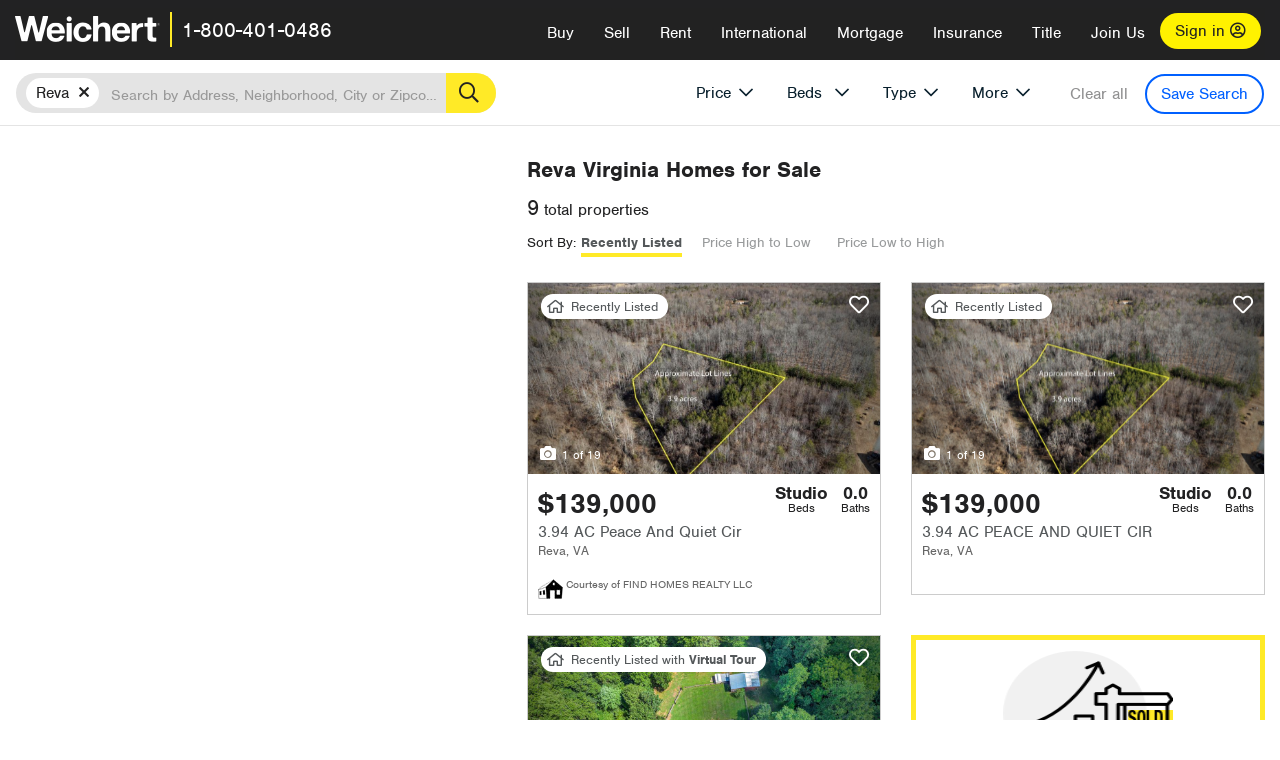

--- FILE ---
content_type: text/html; charset=utf-8
request_url: https://www.weichert.com/VA/Culpeper/Reva/
body_size: 23632
content:
<!DOCTYPE html><html lang=en><head><script>dataLayer=[];</script><script>(function(w,d,s,l,i){w[l]=w[l]||[];w[l].push({'gtm.start':new Date().getTime(),event:'gtm.js'});var f=d.getElementsByTagName(s)[0],j=d.createElement(s),dl=l!='dataLayer'?'&l='+l:'';j.async=true;j.src='//www.googletagmanager.com/gtm.js?id='+i+dl;f.parentNode.insertBefore(j,f);})(window,document,'script','dataLayer','GTM-WLVP69');</script><meta charset=utf-8><meta name=viewport content="width=device-width, initial-scale=1.0"><title>Homes for Sale in Reva, VA – Browse Reva Homes | Weichert</title><link rel=preconnect href=https://www.googletagmanager.com><link rel=preconnect href=https://www.google-analytics.com><link rel=preconnect href=https://use.typekit.net crossorigin=""><link rel=preconnect href=https://apps.spatialstream.com><link rel=preconnect href=https://connect.facebook.net><link rel=preconnect href=https://www.googleadservices.com><link rel=preconnect href=https://www.google.com><link rel=preconnect href=https://googleads.g.doubleclick.net><link rel=preconnect href=https://bid.g.doubleclick.net><link rel=stylesheet href=https://use.typekit.net/bjz5ooa.css media=print onload="this.onload=null;this.media='all'"><noscript><link rel=stylesheet href=https://use.typekit.net/bjz5ooa.css></noscript><link rel=preload href="/bundles/site?v=zbVZfiBevmOQzvkFfY8ZCxd2KEOHelfZJynS1GFs3Sc1" as=script><meta name=description content="Looking for homes for Sale in Reva, Virginia? Weichert has you covered with Reva homes for Sale &amp; more!"><meta name=msApplication-ID content=24323b3d-6f4d-4cb6-8c96-5794a68777ec><meta name=msApplication-PackageFamilyName content=WeichertRealtors.Weichert.com_g1x0j4wck8jzp><link href=/favicon.ico type=image/x-icon rel="shortcut icon"><script src=https://kit.fontawesome.com/57cbdde542.js crossorigin=anonymous async></script><link rel=canonical href="https://www.weichert.com/VA/Culpeper/Reva/"><meta property=og:title content="Homes for Sale in Reva, VA – Browse Reva Homes | Weichert"><meta property=og:type content=website><meta property=og:url content="https://www.weichert.com/VA/Culpeper/Reva/"><meta property=og:image content=https://wdcassets.blob.core.windows.net/images/banners/weichert-logo-yellow-block-600x600.jpg><meta property=og:image:height content=600><meta property=og:image:width content=600><meta property=og:site_name content=Weichert><meta property=fb:app_id content=140023692677962><meta property=og:description content="Looking for homes for Sale in Reva, Virginia? Weichert has you covered with Reva homes for Sale &amp; more!"><meta name=twitter:card content=summary><meta name=twitter:site content=@Weichert><meta name=twitter:creator content=@Weichert><meta name=twitter:title content="Homes for Sale in Reva, VA – Browse Reva Homes | Weichert"><meta name=twitter:description content="Looking for homes for Sale in Reva, Virginia? Weichert has you covered with Reva homes for Sale &amp; more!"><meta name=twitter:image content=https://wdcassets.blob.core.windows.net/images/banners/weichert-logo-yellow-block-600x600.jpg><link href="/bundles/styles?v=pgE16wEwuGks1-OdxhPG0QXCGg3MPZEEOxWTzhS_iGQ1" rel=stylesheet><link href="/bundles/styles2?v=4mfPNV0ysKnt67NSg8WAcv9ZjAezBt0c77HgHiOH1IA1" rel=stylesheet><script src="/bundles/modernizr?v=ErgV_GER-MDOiMkG3MSXLfxvCrWLwbzFj7gXc5bm5ls1"></script><style id=search-results-ad-style>.adListing .adCard .link-button{color:#000000}.adListing .adcard-link:hover{text-decoration:none}#searchresults .adListing img{display:block;height:50%;width:auto;margin-left:auto;margin-right:auto}.adListing .adCard{padding:15px 15px;background-color:#ffffff;border:5px solid #ffea27;height:100%;display:flex;justify-content:space-around;flex-direction:column;align-content:unset;background-color:#ffffff}.ad-title{font-family:font-family:nimbus-sans,serif;font-size:36px;font-weight:normal;color:#222223;text-align:left;display:block;line-height:1;margin-top:20px;margin-bottom:20px}.adListing .green-bgr{background-color:#fff;width:128px;height:128px;border-radius:50%;right:24px;z-index:10;float:right}#searchesult .adListing img{display:block;height:50%;width:auto;margin-left:auto;margin-right:auto}.adListing .listing-ad-image{max-height:191px;max-width:360px;image-rendering:-moz-crisp-edges;image-rendering:-o-crisp-edges;image-rendering:-webkit-optimize-contrast;-ms-interpolation-mode:nearest-neighbor;margin:0 auto}.adListing .adcard-link:hover{text-decoration:none}#searchresults .adListing .link-button{padding:7px 0 4px 16px;border-radius:24px 24px 24px 24px;color:#000000;background-color:#ffea27;font-size:18px;font-weight:bold;display:block;max-width:275px;height:40px;margin-left:auto;margin-right:auto;margin-bottom:20px;width:95%;border:none}.adListing .link-button:hover{color:#ffea27;background-color:#000000;text-decoration:none}.adListing .link-button span.fas{float:right;padding-right:25px;padding-left:25px;padding-top:30px}.searchTextLong{display:inline}.searchTextShort{display:none}.sellImage{display:block;height:50%;width:auto;margin-left:auto;margin-right:auto}@media (max-width:1125px){.ad-title{font-size:26px}}@media (max-width:1040px){#searchresults .adListing .link-button{padding:7px 0 4px 0;text-align:center}#searchresults .adListing .link-button{margin-bottom:80px}#searchresults .adListing img{height:30%;margin-top:50px}}@media (max-width:1080px){.fa-long-arrow-right{display:none}}@media (max-width:975px){.searchTextShort{display:inline}.searchTextLong{display:none}@media (max-width:1250px){.ad-title{font-size:26px}}</style><body><noscript><iframe src="//www.googletagmanager.com/ns.html?id=GTM-WLVP69" height=0 width=0 style=display:none;visibility:hidden></iframe></noscript><script>dataLayer.push({'event':'PageLoad','PageAuthStatus':'unauthenticated'});</script><div id=main><div id=mainBody data-is-pdppage=False><header role=banner><a id=top class=skip-to-content-link href=#mainContent> <span>Skip page header and navigation</span> </a><div class=v1><nav data-gtm-nav=main class="navbar navbar-inverse" aria-label="main navigation"><div class="navbar-container header_fixed"><div id=main-nav><div class=navbar-header><button type=button class="navbar-toggle bars-menu" data-toggle=collapse data-target=.navbar-collapse aria-label=menu> <span class="far fa-bars" aria-hidden=true></span> </button><div class=call-btn data-gtm-nav-type=mobilePhone><a href=tel:18004010486> <span class="fas fa-phone"></span></a></div><p class=logo data-gtm-nav-type=Logo><a href="/"> <img id=ctl00_SiteHeader_LogoImage class=headerLogo src=/assets/v5/images/site/weichert_logo.png alt=Weichert style=border-width:0> </a><p class=pipe><p id=CallCenterPhone class=navbar-text data-gtm-nav-type="Main Number"><a href=tel:18004010486>1-800-401-0486</a><div id=ContactPopup class="inactive hidden-xs"><div class=row><div class=col-sm-12><h3>Looking for an Associate?</h3><p>All you have to do is <a href="/for-rent/"> search Weichert.com</a> for a rental property in the area you're in. Once you find a property you'd like to see fill out the form and a Weichert Associate will contact you<h3 class=returningUser>Already Working with an Associate?</h3><p>Simply <a class=weichertlink href="/myaccount/"> log in to your account</a> and access contact information for all your weichert associates in one place.</div></div></div><div class="signin signin-div"><a id=loginAnchor href="/myaccount/"> Sign in <span class="far fa-user-circle" aria-hidden=true></span> </a></div><div class="overlay navbar-collapse collapse header-nav-dropdown"><div class=overlay-content><a class=collapse-menu data-toggle=collapse data-target=.navbar-collapse aria-label="Collpase Menu"><span class="fas fa-times fa-2x" aria-hidden=true></span></a><div class=dropdown-header-sm><p class=logo_sm><a href="/"> <img id=ctl00_SiteHeader_Dropdown_LogoImage class=headerLogo src=/assets/v5/images/site/logo.png alt=Weichert style=border-width:0> </a><p id=CallCenterPhone_sm class=navbar-text><a href=tel:18004010486>1-800-401-0486</a></div><ul id=main-nav-links data-gtm-nav=drop-down data-gtm-nav-type=Main class="nav navbar-nav"><li id=logoutDiv_sm class="myweichert open" data-gtm=myAccount style=display:none><ul class=dropdown-menu><li><a href="/myaccount/" rel=nofollow><span class="far fa-tachometer-alt-fast" aria-hidden=true></span> My Dashboard</a><li><a href=/myaccount/savedlistings.aspx rel=nofollow><span class="far fa-heart" aria-hidden=true></span> My Favorites</a><li><a href=/myaccount/savedsearches.aspx rel=nofollow><span class="far fa-check-circle" aria-hidden=true></span> Saved Searches</a><li><a href=/myaccount/contactinfo.aspx rel=nofollow><span class="far fa-cog" aria-hidden=true></span> My Profile</a><li><a href="/myaccount/savedsearches.aspx?view=emailalerts" rel=nofollow><span class="far fa-envelope" aria-hidden=true></span> Email Alerts</a><li><a href=/myaccount/SalesAssociates.aspx rel=nofollow><span class="far fa-user" aria-hidden=true></span> Sales Associate(s)</a><li><a id=logoutAnchor_sm href="/myaccount/logout.aspx?RedirectUrl=%2fVA%2fCulpeper%2fReva%2f" rel=nofollow><span class="far fa-door-open" aria-hidden=true></span> Sign Out</a></ul><li class=home_sm><a href="/">Home</a><li class="search dropdown"><a id=translate01 href="/" class=dropdown-toggle data-toggle=dropdown data-gtm-nav-type=Buy>Buy <span class="fas fa-chevron-down" aria-hidden=true></span></a><ul class="dropdown-menu nav-dropdown"><li><a href="/buying-a-home/" data-gtm-nav-type=Buy>Buy with Weichert</a><li><a href="/how-much-house-can-i-afford/" data-gtm-nav-type=Buy>How much can I Afford?</a><li><a href="/openhouse/" data-gtm-nav-type=Buy>Find an Open House</a></ul><li class="sell dropdown"><a class=dropdown-toggle href="/selling/" data-toggle=dropdown data-gtm-nav-type=Sell>Sell<span class="fas fa-chevron-down" aria-hidden=true></span></a><ul class="dropdown-menu nav-dropdown"><li><a href="/selling-a-house/" data-gtm-nav-type=Sell>Sell with Weichert</a><li><a href="https://weichert.findbuyers.com/" target=_blank rel=noopener data-gtm-nav-type=Sell onclick="SellGtm('leaderREHomeWorth')">What is my Home Worth?</a><li><a href="/list-my-house/" data-gtm-nav-type=Sell>List your House</a></ul><li class="rent dropdown"><a href="/for-rent/" class=dropdown-toggle data-toggle=dropdown data-gtm-nav-type=Rent>Rent<span class="fas fa-chevron-down" aria-hidden=true></span></a><ul class="dropdown-menu nav-dropdown"><li><a href="/for-rent/" data-gtm-nav-type=Rent>Find a Rental </a><li><a href="/property-to-rent/" data-gtm-nav-type=Rent>List your Home to Rent</a><li><a href="/property-management/" data-gtm-nav-type=Rent>Property Management</a></ul><li class="international dropdown"><a href=# class=dropdown-toggle data-toggle=dropdown data-gtm-nav-type=International>International<span class="fas fa-chevron-down" aria-hidden=true></span></a><ul class="dropdown-menu nav-dropdown"><li><a href="https://en.homelovers.com/" data-gtm-nav-type=International target=_blank>Portugal</a></ul><li class="mortgage dropdown"><a href="/mortgage/" class=dropdown-toggle data-toggle=dropdown data-gtm-nav-type=Mortgage>Mortgage<span class="fas fa-chevron-down" aria-hidden=true></span></a><ul class="dropdown-menu nav-dropdown"><li><a href="/mortgage/" data-gtm-nav-type=Mortgage>Find a Mortgage</a><li><a href="/mortgage/financial-tools/" data-gtm-nav-type=Mortgage>Financial Service Tools </a><li><a href="/mortgage/financial-tools/pre-approval/" data-gtm-nav-type=Mortgage>Mortgage Pre-Approval</a></ul><li class="insurance dropdown"><a href="/insurance/" class=dropdown-toggle data-toggle=dropdown data-gtm-nav-type=Insurance>Insurance<span class="fas fa-chevron-down" aria-hidden=true></span></a><ul class="dropdown-menu nav-dropdown"><li><a href="/insurance/" data-gtm-nav-type=Insurance>About Insurance</a><li><a href="/insurance/request-a-quote/" data-gtm-nav-type=Insurance>Request a Quote</a><li><a href="/insurance/file-a-claim/" data-gtm-nav-type=Insurance>File a Claim</a></ul><li class="title dropdown"><a href="/" class=dropdown-toggle data-toggle=dropdown data-gtm-nav-type=Title>Title<span class="fas fa-chevron-down" aria-hidden=true></span></a><ul class="dropdown-menu nav-dropdown"><li><a href="/title-insurance/" data-gtm-nav-type=Title>About Title</a><li><a href="https://ratecalculator.fnf.com/?id=weichert" target=_blank rel=noopener data-gtm-nav-type=Title>Title Rate Calculator</a></ul><li class="join-weichert dropdown"><a href="/join-weichert/" class=dropdown-toggle data-toggle=dropdown data-gtm-nav-type=JoinWeichert>Join Us<span class="fas fa-chevron-down" aria-hidden=true></span></a><ul class="dropdown-menu nav-dropdown"><li><a href="https://blog.weichert.com/" target=_blank rel=noopener data-gtm-nav-type=JoinWeichert>Weichert Blog</a><li><a href="/join-weichert/" data-gtm-nav-type=JoinWeichert>Careers with Weichert</a><li><a href="/franchise-with-weichert/" data-gtm-nav-type=JoinWeichert>Looking to Franchise? </a><li><a href="/aboutus/" data-gtm-nav-type=JoinWeichert>About Weichert</a><li><a href="https://schoolsofrealestate.com/" target=_blank rel=noopener data-gtm-nav-type=JoinWeichert>Get your Real Estate License</a></ul><li id=loginDiv class="signin loginDiv_sm"><a id=loginAnchor_sm href="/myaccount/"> Sign In or Create an Account <span class="far fa-user-circle" aria-hidden=true></span></a><li id=logoutDiv class="myweichert dropdown" style=display:none><a href="/myaccount/" class="dropdown-toggle my-weichert-nav-link" data-toggle=dropdown data-gtm-nav-type=MyAccount rel=nofollow>My Account<span class="fas fa-chevron-down" aria-hidden=true></span></a><ul class="dropdown-menu nav-dropdown"><li><a href="/myaccount/" rel=nofollow><span class="far fa-tachometer-alt-fast" aria-hidden=true></span> My Dashboard</a><li><a href=/myaccount/savedlistings.aspx rel=nofollow><span class="far fa-heart" aria-hidden=true></span> My Favorites</a><li><a href=/myaccount/savedsearches.aspx rel=nofollow><span class="far fa-check-circle" aria-hidden=true></span> Saved Searches</a><li><a href=/myaccount/contactinfo.aspx rel=nofollow><span class="far fa-cog" aria-hidden=true></span> My Profile</a><li><a href="/myaccount/savedsearches.aspx?view=emailalerts" rel=nofollow><span class="far fa-envelope" aria-hidden=true></span> Email Alerts</a><li><a href=/myaccount/SalesAssociates.aspx rel=nofollow><span class="far fa-user" aria-hidden=true></span> Sales Associate(s)</a><li><a href="/myaccount/logout.aspx?RedirectUrl=%2fVA%2fCulpeper%2fReva%2f" rel=nofollow><span class="far fa-door-open" aria-hidden=true></span> Sign Out</a></ul></ul><div class="dropdown-footer unauthenticated"><span>Call Us</span> <a href=tel:18004010486>1-800-401-0486</a></div></div></div></div></div></div></nav></div></header><div id=mainContent class="body-content container-fluid" role=main><input type=hidden id=form-auth-status value=unauthenticated><div id=mainContentSection class=contentPanel><form name=mainForm method=post id=mainForm><div><input type=hidden name=__VIEWSTATE id=__VIEWSTATE value="a3wPdCXYi+enztNASOIcEqoVHDNahi/JB3hxGFAyU5Hnf6fKBuMKUydLZ8B8KD6ZaJuX66zAWswox+XVV+CLjNCqmdZ3cKbK9KYUuYmAhfsQX6C8K3BwkCrvXQeZ/FVX14bPPX7WCTrWJCKDgcbDFI0iY0HYWqnBzkdQC+Ah5WkihZMhO7Y2ZnaUri9rfCQ04Spbi+x600gVdLrN+Sg4d4cRdSkgsIuRgL1hKTfc+JfhTbtT8+8ODaa3ZW0i3tUC+ojPEetId5MvZtVgtjES9bXQhtyEPwSS3/r3ZcJJW7GKzjd9mtsKpcDiYEQAabmZw1IvDUulXdXitiPmZs0HVZy/1VnJeIhdbJ2ie67Q9bePV55v2x2/NJ6RAHUIE2NVllNA3XcYTYRmzVFH4xUiNP9hZ2htpeLfd0TJVllxLAFYW8ruTsb82lsoI9WXEfbBLDqI/iaA5+Hw4wvITYGoCRJzRv2mmv15muoFKAa55YUi5QtCQfuJvim/o4mKdzjE2Ftx9fqT2qDNwFJKUiwgM6Gv4lLVqJvohybqYWw7jDwPkjPzf3Z4Hkpm7n9eRKh4D/EzpXYPnQpQ/[base64]/h0="></div><script>var _appPath='';var _imageRoot='';var __key='Akes6TWH32vyV6Idpcq5b4ZKJuQsTv3Fdn87h8QznMiJwuTV-dQFXtOGYlyLn261';</script><div id=searchresults class="row map v1" data-searchquery="cityid=43012"><div id=searchFilters class=form data-is-rental=false data-is-address=false data-enable-price-only=false><div id=searchBar class=clearfix><div class=filter-mobile-top><div class=locationSection><div class=location><div class=location-input role=search><label for=Location class=sr-only>Location</label> <input type=text id=Location name=Location class=form-control placeholder="Search by Address, Neighborhood, City or Zipcode"> <button class=search type=button><span class=sr-only>Search</span></button></div></div></div><div id=savesearch-xs class=only-xs data-gtm-searchresults=saveSearch><a class=savesearch href="/myaccount/savedsearches.aspx?Action=Save&amp;cityid=43012" rel=nofollow title="Save this search">Save Search</a></div></div><div id=filterForm class=filterSection role=form><div class="filter-dropdown price"><button class=dropdown-toggle data-toggle=dropdown type=button>Price</button><div class="dropdown-menu keep-open"><div class="dropdown-content small"><div class="side-controls left"><label for=MinPrice>Min <span class=sr-only>Price</span></label> <input type=hidden id=PriceMinimum name=PriceMinimum> <input type=text id=MinPrice name=MinPrice class="no-xs autonumeric form-control" inputmode=numeric pattern=[0-9]* maxlength=9 placeholder="No Min" data-currency-symbol=$ data-decimal-places=0 data-maximum-value=999999999> <select class="forrent force-mobile mobile-price-select" aria-label="Rental minimum price"><option selected value=0>No Min<option value=500>$500<option value=600>$600<option value=700>$700<option value=800>$800<option value=900>$900<option value=1000>$1,000<option value=1250>$1,250<option value=1500>$1,500<option value=1750>$1,750<option value=2000>$2,000<option value=2250>$2,250<option value=2500>$2,500<option value=3000>$3,000<option value=3500>$3,500<option value=4000>$4,000<option value=4500>$4,500<option value=5000>$5,000<option value=5500>$5,500<option value=10000>$10,000<option value=12500>$12,500<option value=15000>$15,000<option value=50000>$50,000</select> <select class="forsale force-mobile mobile-price-select" aria-label="For sale minimum price"><option selected value=0>No Min<option value=50000>$50,000<option value=75000>$75,000<option value=100000>$100,000<option value=125000>$125,000<option value=150000>$150,000<option value=200000>$200,000<option value=250000>$250,000<option value=300000>$300,000<option value=350000>$350,000<option value=400000>$400,000<option value=450000>$450,000<option value=500000>$500,000<option value=550000>$550,000<option value=600000>$600,000<option value=650000>$650,000<option value=700000>$700,000<option value=750000>$750,000<option value=800000>$800,000<option value=900000>$900,000<option value=1000000>$1,000,000<option value=1500000>$1,500,000<option value=2000000>$2,000,000<option value=3000000>$3,000,000<option value=5000000>$5,000,000<option value=10000000>$10,000,000</select></div><div class="side-controls right"><label for=MaxPrice>Max <span class=sr-only>Price</span></label> <input type=hidden id=PriceMaximum name=PriceMaximum> <input type=text id=MaxPrice name=MaxPrice class="no-xs autonumeric form-control" inputmode=numeric pattern=[0-9]* maxlength=9 placeholder="No Max" data-currency-symbol=$ data-decimal-places=0 data-maximum-value=999999999> <select class="forrent force-mobile mobile-price-select" aria-label="Rental maximum price"><option selected value=0>No Max<option value=500>$500<option value=600>$600<option value=700>$700<option value=800>$800<option value=900>$900<option value=1000>$1,000<option value=1250>$1,250<option value=1500>$1,500<option value=1750>$1,750<option value=2000>$2,000<option value=2250>$2,250<option value=2500>$2,500<option value=3000>$3,000<option value=3500>$3,500<option value=4000>$4,000<option value=4500>$4,500<option value=5000>$5,000<option value=5500>$5,500<option value=10000>$10,000<option value=12500>$12,500<option value=15000>$15,000<option value=50000>$50,000</select> <select class="forsale force-mobile mobile-price-select" aria-label="For sale maximum price"><option selected value=0>No Max<option value=50000>$50,000<option value=75000>$75,000<option value=100000>$100,000<option value=125000>$125,000<option value=150000>$150,000<option value=200000>$200,000<option value=250000>$250,000<option value=300000>$300,000<option value=350000>$350,000<option value=400000>$400,000<option value=450000>$450,000<option value=500000>$500,000<option value=550000>$550,000<option value=600000>$600,000<option value=650000>$650,000<option value=700000>$700,000<option value=750000>$750,000<option value=800000>$800,000<option value=900000>$900,000<option value=1000000>$1,000,000<option value=1500000>$1,500,000<option value=2000000>$2,000,000<option value=3000000>$3,000,000<option value=5000000>$5,000,000<option value=10000000>$10,000,000</select></div><div class=suggested-prices><ul class="suggested-min-prices active"><li class=forrent data-val=500>$500<li class=forrent data-val=600>$600<li class=forrent data-val=700>$700<li class=forrent data-val=800>$800<li class=forrent data-val=900>$900<li class=forrent data-val=1000>$1,000<li class=forrent data-val=1250>$1,250<li class=forrent data-val=1500>$1,500<li class=forrent data-val=1750>$1,750<li class=forrent data-val=2000>$2,000<li class=forrent data-val=2250>$2,250<li class=forrent data-val=2500>$2,500<li class=forrent data-val=3000>$3,000<li class=forrent data-val=3500>$3,500<li class=forrent data-val=4000>$4,000<li class=forrent data-val=4500>$4,500<li class=forrent data-val=5000>$5,000<li class=forrent data-val=5500>$5,500<li class=forrent data-val=10000>$10,000<li class=forrent data-val=12500>$12,500<li class=forrent data-val=15000>$15,000<li class=forrent data-val=50000>$50,000<li class=forsale data-val=50000>$50,000<li class=forsale data-val=75000>$75,000<li class=forsale data-val=100000>$100,000<li class=forsale data-val=125000>$125,000<li class=forsale data-val=150000>$150,000<li class=forsale data-val=200000>$200,000<li class=forsale data-val=250000>$250,000<li class=forsale data-val=300000>$300,000<li class=forsale data-val=350000>$350,000<li class=forsale data-val=400000>$400,000<li class=forsale data-val=450000>$450,000<li class=forsale data-val=500000>$500,000<li class=forsale data-val=550000>$550,000<li class=forsale data-val=600000>$600,000<li class=forsale data-val=650000>$650,000<li class=forsale data-val=700000>$700,000<li class=forsale data-val=750000>$750,000<li class=forsale data-val=800000>$800,000<li class=forsale data-val=900000>$900,000<li class=forsale data-val=1000000>$1,000,000<li class=forsale data-val=1500000>$1,500,000<li class=forsale data-val=2000000>$2,000,000<li class=forsale data-val=3000000>$3,000,000<li class=forsale data-val=5000000>$5,000,000<li class=forsale data-val=10000000>$10,000,000</ul><ul class=suggested-max-prices><li class=forrent data-val=500>$500<li class=forrent data-val=600>$600<li class=forrent data-val=700>$700<li class=forrent data-val=800>$800<li class=forrent data-val=900>$900<li class=forrent data-val=1000>$1,000<li class=forrent data-val=1250>$1,250<li class=forrent data-val=1500>$1,500<li class=forrent data-val=1750>$1,750<li class=forrent data-val=2000>$2,000<li class=forrent data-val=2250>$2,250<li class=forrent data-val=2500>$2,500<li class=forrent data-val=3000>$3,000<li class=forrent data-val=3500>$3,500<li class=forrent data-val=4000>$4,000<li class=forrent data-val=4500>$4,500<li class=forrent data-val=5000>$5,000<li class=forrent data-val=5500>$5,500<li class=forrent data-val=10000>$10,000<li class=forrent data-val=12500>$12,500<li class=forrent data-val=15000>$15,000<li class=forrent data-val=50000>$50,000<li class=forsale data-val=50000>$50,000<li class=forsale data-val=75000>$75,000<li class=forsale data-val=100000>$100,000<li class=forsale data-val=125000>$125,000<li class=forsale data-val=150000>$150,000<li class=forsale data-val=200000>$200,000<li class=forsale data-val=250000>$250,000<li class=forsale data-val=300000>$300,000<li class=forsale data-val=350000>$350,000<li class=forsale data-val=400000>$400,000<li class=forsale data-val=450000>$450,000<li class=forsale data-val=500000>$500,000<li class=forsale data-val=550000>$550,000<li class=forsale data-val=600000>$600,000<li class=forsale data-val=650000>$650,000<li class=forsale data-val=700000>$700,000<li class=forsale data-val=750000>$750,000<li class=forsale data-val=800000>$800,000<li class=forsale data-val=900000>$900,000<li class=forsale data-val=1000000>$1,000,000<li class=forsale data-val=1500000>$1,500,000<li class=forsale data-val=2000000>$2,000,000<li class=forsale data-val=3000000>$3,000,000<li class=forsale data-val=5000000>$5,000,000<li class=forsale data-val=10000000>$10,000,000</ul></div></div></div></div><div class="filter-dropdown beds no-medium-xs"><label for=BedsMin class=sr-only>Beds</label> <select id=BedsMin name=BedsMin class=form-control data-button-class=minimum data-non-selected-text=Beds size=2><option value="">All Beds<option value=studio>Studio<option value=1>1+ Beds<option value=2>2+ Beds<option value=3>3+ Beds<option value=4>4+ Beds<option value=5>5+ Beds<option value=6>6+ Beds<option value=7>7+ Beds<option value=8>8+ Beds</select></div><div class="filter-dropdown type no-medium-xs"><button class=dropdown-toggle data-toggle=dropdown type=button>Type</button><div class="dropdown-menu keep-open"><h6 class=dropdown-instructions>Select all that apply</h6><ul class=filter-checklist role=group aria-label="Home Types"><li class=SingleFamily><input class=type-checkbox type=checkbox id=property-type-32 name=PropertyTypeList data-propertytype="Single Family" value=32> <label for=property-type-32><span>Single Family</span></label><li class=Condo><input class=type-checkbox type=checkbox id=property-type-28 name=PropertyTypeList data-propertytype=Condo value=28> <label for=property-type-28><span>Condo</span></label><li class=Townhouse><input class=type-checkbox type=checkbox id=property-type-21 name=PropertyTypeList data-propertytype=Townhouse value=21> <label for=property-type-21><span>Townhouse</span></label><li class=Multi-Family><input class=type-checkbox type=checkbox id=property-type-19 name=PropertyTypeList data-propertytype=Multi-Family value=19> <label for=property-type-19><span>Multi-Family</span></label><li class=LotsandLand><input class=type-checkbox type=checkbox id=property-type-30 name=PropertyTypeList data-propertytype="Lots and Land" value=30> <label for=property-type-30><span>Lots and Land</span></label><li class=Co-Op><input class=type-checkbox type=checkbox id=property-type-40 name=PropertyTypeList data-propertytype=Co-Op value=40> <label for=property-type-40><span>Co-Op</span></label><li class=MobileHome><input class=type-checkbox type=checkbox id=property-type-15 name=PropertyTypeList data-propertytype="Mobile Home" value=15> <label for=property-type-15><span>Mobile Home</span></label><li class=Apartment><input class=type-checkbox type=checkbox id=property-type-4 name=PropertyTypeList data-propertytype=Apartment value=4> <label for=property-type-4><span>Apartment</span></label><li class=Commercial><input class=type-checkbox type=checkbox id=property-type-3 name=PropertyTypeList data-propertytype=Commercial value=3> <label for=property-type-3><span>Commercial</span></label><li class=FarmsRanches><input class=type-checkbox type=checkbox id=property-type-5 name=PropertyTypeList data-propertytype="Farms / Ranches" value=5> <label for=property-type-5><span>Farms / Ranches</span></label></ul></div></div><div class="filter-dropdown more"><button class=dropdown-toggle data-toggle=dropdown type=button>More</button><div class="dropdown-menu keep-open"><div class=more-mask><div class=dropdown-content><div class=dropdown-filter-category><span class=buy-rent-text>Search for</span><div class=buy-rent-controls role=radiogroup aria-label="Sale Type"><input id=SaleTypeSale type=radio name=SaleType value=1 checked> <label for=SaleTypeSale class="filter-radio buy-rent"> <span class=radio-icon></span> Sale </label> <input id=SaleTypeRent type=radio name=SaleType value=3> <label for=SaleTypeRent class="filter-radio buy-rent"> <span class=radio-icon></span> Rent </label></div></div><div class="dropdown-filter-category only-medium-xs"><h6 class=nudge-down>Bedrooms</h6><label for=BedsMin-more class=sr-only>Bedrooms</label> <select id=BedsMin-more name=BedsMin-more class=scrolling-control><option value="" selected>All Beds<option value=studio>Studio<option value=1>1+ Beds<option value=2>2+ Beds<option value=3>3+ Beds<option value=4>4+ Beds<option value=5>5+ Beds<option value=6>6+ Beds<option value=7>7+ Beds<option value=8>8+ Beds</select></div><div class=dropdown-filter-category><h6 class=nudge-down>Bathrooms</h6><label for=BathsMin class=sr-only>Bathrooms</label> <select id=BathsMin name=BathsMin class=scrolling-control><option value="" selected>All Baths<option value=1>1+ Baths<option value=1.5>1.5+ Baths<option value=2>2+ Baths<option value=2.5>2.5+ Baths<option value=3>3+ Baths<option value=3.5>3.5+ Baths<option value=4>4+ Baths<option value=4.5>4.5+ Baths</select></div><div class="dropdown-filter-category checklist-container only-medium-xs has-more-items"><h6>Home Type</h6><ul class="filter-checklist flat" role=group aria-label="Home Types"><li class=SingleFamily><input class=type-checkbox-dup type=checkbox id=property-type-32-more name=__PropertyTypeList data-propertytype="Single Family" value=32> <label for=property-type-32-more><span>Single Family</span></label><li class=Condo><input class=type-checkbox-dup type=checkbox id=property-type-28-more name=__PropertyTypeList data-propertytype=Condo value=28> <label for=property-type-28-more><span>Condo</span></label><li class=Townhouse><input class=type-checkbox-dup type=checkbox id=property-type-21-more name=__PropertyTypeList data-propertytype=Townhouse value=21> <label for=property-type-21-more><span>Townhouse</span></label><li class=Multi-Family><input class=type-checkbox-dup type=checkbox id=property-type-19-more name=__PropertyTypeList data-propertytype=Multi-Family value=19> <label for=property-type-19-more><span>Multi-Family</span></label><li class=LotsandLand><input class=type-checkbox-dup type=checkbox id=property-type-30-more name=__PropertyTypeList data-propertytype="Lots and Land" value=30> <label for=property-type-30-more><span>Lots and Land</span></label><li class="Co-Op more-item"><input class=type-checkbox-dup type=checkbox id=property-type-40-more name=__PropertyTypeList data-propertytype=Co-Op value=40> <label for=property-type-40-more><span>Co-Op</span></label><li class="MobileHome more-item"><input class=type-checkbox-dup type=checkbox id=property-type-15-more name=__PropertyTypeList data-propertytype="Mobile Home" value=15> <label for=property-type-15-more><span>Mobile Home</span></label><li class="Apartment more-item"><input class=type-checkbox-dup type=checkbox id=property-type-4-more name=__PropertyTypeList data-propertytype=Apartment value=4> <label for=property-type-4-more><span>Apartment</span></label><li class="Commercial more-item"><input class=type-checkbox-dup type=checkbox id=property-type-3-more name=__PropertyTypeList data-propertytype=Commercial value=3> <label for=property-type-3-more><span>Commercial</span></label><li class="FarmsRanches more-item"><input class=type-checkbox-dup type=checkbox id=property-type-5-more name=__PropertyTypeList data-propertytype="Farms / Ranches" value=5> <label for=property-type-5-more><span>Farms / Ranches</span></label></ul><button class="btn show-more-items" type=button data-closed="Show all Home Types" data-opened="Show less">Show all Home Types</button></div><div class=dropdown-filter-category><h6>Features</h6><div class="featuresList checkbox-list has-more-items"><ul class="list-unstyled row" role=group aria-label=Features><li class="col-sm-4 col-xs-6"><input value=18 id=feature-18 type=checkbox name=AdvancedFeaturesList data-feature=Balcony> <label for=feature-18>Balcony</label><li class="col-sm-4 col-xs-6"><input value=1 id=feature-1 type=checkbox name=AdvancedFeaturesList data-feature="Baseboard Heat"> <label for=feature-1>Baseboard Heat</label><li class="col-sm-4 col-xs-6"><input value=2 id=feature-2 type=checkbox name=AdvancedFeaturesList data-feature=Basement> <label for=feature-2>Basement</label><li class="col-sm-4 col-xs-6"><input value=3 id=feature-3 type=checkbox name=AdvancedFeaturesList data-feature="Central Air"> <label for=feature-3>Central Air</label><li class="col-sm-4 col-xs-6"><input value=4 id=feature-4 type=checkbox name=AdvancedFeaturesList data-feature="Den Office"> <label for=feature-4>Den Office</label><li class="col-sm-4 col-xs-6"><input value=5 id=feature-5 type=checkbox name=AdvancedFeaturesList data-feature="Dining Room"> <label for=feature-5>Dining Room</label><li class="col-sm-4 col-xs-6 more-item"><input value=6 id=feature-6 type=checkbox name=AdvancedFeaturesList data-feature="Disability Features"> <label for=feature-6>Disability Features</label><li class="col-sm-4 col-xs-6 more-item"><input value=22 id=feature-22 type=checkbox name=AdvancedFeaturesList data-feature=Doorman> <label for=feature-22>Doorman</label><li class="col-sm-4 col-xs-6 more-item"><input value=7 id=feature-7 type=checkbox name=AdvancedFeaturesList data-feature="Family Room"> <label for=feature-7>Family Room</label><li class="col-sm-4 col-xs-6 more-item"><input value=8 id=feature-8 type=checkbox name=AdvancedFeaturesList data-feature=Fireplace> <label for=feature-8>Fireplace</label><li class="col-sm-4 col-xs-6 more-item"><input value=9 id=feature-9 type=checkbox name=AdvancedFeaturesList data-feature="Forced Air"> <label for=feature-9>Forced Air</label><li class="col-sm-4 col-xs-6 more-item"><input value=10 id=feature-10 type=checkbox name=AdvancedFeaturesList data-feature=Garage> <label for=feature-10>Garage</label><li class="col-sm-4 col-xs-6 more-item"><input value=11 id=feature-11 type=checkbox name=AdvancedFeaturesList data-feature=Golf> <label for=feature-11>Golf</label><li class="col-sm-4 col-xs-6 more-item"><input value=12 id=feature-12 type=checkbox name=AdvancedFeaturesList data-feature=Laundry> <label for=feature-12>Laundry</label><li class="col-sm-4 col-xs-6 more-item"><input value=19 id=feature-19 type=checkbox name=AdvancedFeaturesList data-feature="Outdoor Space"> <label for=feature-19>Outdoor Space</label><li class="col-sm-4 col-xs-6 more-item"><input value=21 id=feature-21 type=checkbox name=AdvancedFeaturesList data-feature="Park View"> <label for=feature-21>Park View</label><li class="col-sm-4 col-xs-6 more-item"><input value=13 id=feature-13 type=checkbox name=AdvancedFeaturesList data-feature="Pet Friendly"> <label for=feature-13>Pet Friendly</label><li class="col-sm-4 col-xs-6 more-item"><input value=14 id=feature-14 type=checkbox name=AdvancedFeaturesList data-feature=Pool> <label for=feature-14>Pool</label><li class="col-sm-4 col-xs-6 more-item"><input value=20 id=feature-20 type=checkbox name=AdvancedFeaturesList data-feature="Roof Deck"> <label for=feature-20>Roof Deck</label><li class="col-sm-4 col-xs-6 more-item"><input value=15 id=feature-15 type=checkbox name=AdvancedFeaturesList data-feature="Spa Hot Tub"> <label for=feature-15>Spa Hot Tub</label><li class="col-sm-4 col-xs-6 more-item"><input value=16 id=feature-16 type=checkbox name=AdvancedFeaturesList data-feature=Waterfront> <label for=feature-16>Waterfront</label><li class="col-sm-4 col-xs-6 more-item"><input value=17 id=feature-17 type=checkbox name=AdvancedFeaturesList data-feature=Waterview> <label for=feature-17>Waterview</label></ul><button class="btn show-more-items" type=button data-closed="Show all features" data-opened="Show less">Show all features</button></div></div><div class="dropdown-filter-category sub-categories"><div class=dropdown-filter-subcategory><h6>Lot Size</h6><label for=LotMin class=sr-only>Lot Size</label><div class=dropdown-filter-right><select id=LotMin name=MinLotSize class=form-control data-button-class=minimum data-non-selected-text=Min size=2><option value="">No Min<option value=0.25>0.25 Acres<option value=0.5>0.5 Acres<option value=0.75>0.75 Acres<option value=1>1 Acre<option value=2>2 Acres<option value=5>5 Acres<option value=10>10 Acres</select> <label for=LotMax class=sr-only>Lot Size Max</label> <select id=LotMax name=MaxLotSize class=form-control data-button-class=minimum data-non-selected-text=Max size=2><option value="">No Max<option value=0.25>0.25 Acres<option value=0.5>0.5 Acres<option value=0.75>0.75 Acres<option value=1>1 Acre<option value=2>2 Acres<option value=5>5 Acres<option value=10>10 Acres</select></div></div><div class=dropdown-filter-subcategory><h6>Square Footage</h6><div class=dropdown-filter-right><label for=SquareMin class=sr-only>Square footage Min</label> <select id=SquareMin name=MinSqft class=form-control data-button-class=minimum data-non-selected-text=Min size=2><option value="">No Min<option value=500>500 Sqft<option value=750>750 Sqft<option value=1000>1,000 Sqft<option value=1250>1,250 Sqft<option value=1500>1,500 Sqft<option value=1750>1,750 Sqft<option value=2000>2,000 Sqft<option value=2250>2,250 Sqft<option value=2500>2,500 Sqft<option value=2750>2,750 Sqft<option value=3000>3,000 Sqft<option value=3500>3,500 Sqft<option value=4000>4,000 Sqft<option value=5000>5,000 Sqft<option value=7500>7,500 Sqft<option value=10000>10,000 Sqft</select> <label for=SquareMax class=sr-only>Square footage Max</label> <select id=SquareMax name=MaxSqft class=form-control data-button-class=minimum data-non-selected-text=Max size=2><option value="">No Max<option value=500>500 Sqft<option value=750>750 Sqft<option value=1000>1,000 Sqft<option value=1250>1,250 Sqft<option value=1500>1,500 Sqft<option value=1750>1,750 Sqft<option value=2000>2,000 Sqft<option value=2250>2,250 Sqft<option value=2500>2,500 Sqft<option value=2750>2,750 Sqft<option value=3000>3,000 Sqft<option value=3500>3,500 Sqft<option value=4000>4,000 Sqft<option value=5000>5,000 Sqft<option value=7500>7,500 Sqft<option value=10000>10,000 Sqft</select></div></div><div class=dropdown-filter-subcategory><h6>Year Built</h6><label for=YearMin class=sr-only>Year Min</label><div class=dropdown-filter-right><select id=YearMin name=MinYear class=form-control data-button-class=minimum data-non-selected-text=Min size=2><option value="">No Min<option value=1900>1900<option value=1950>1950<option value=1975>1975<option value=1985>1985<option value=2000>2000<option value=2005>2005<option value=2010>2010<option value=2015>2015<option value=2016>2016<option value=2017>2017<option value=2018>2018</select> <label for=YearMax class=sr-only>Year Max</label> <select id=YearMax name=MaxYear class=form-control data-button-class=minimum data-non-selected-text=Max size=2><option value="">No Max<option value=1900>1900<option value=1950>1950<option value=1975>1975<option value=1985>1985<option value=2000>2000<option value=2005>2005<option value=2010>2010<option value=2015>2015<option value=2016>2016<option value=2017>2017<option value=2018>2018</select></div></div></div><div class="dropdown-filter-category checklist-container"><h6>Listing Activity</h6><ul class="filter-checklist listing-activity flat" role=group aria-label="Listing Activities"><li class=adult-community><input type=checkbox data-name=ListingActivityList id=Adult name=Adult value=On> <label for=Adult><span>Adult Community</span></label><li class=open-house-only><input type=checkbox data-name=ListingActivityList id=OpenHouseOnly name=OpenHouseOnly value=On> <label for=OpenHouseOnly><span>Open Houses</span></label><li class=new-construction><input type=checkbox data-name=ListingActivityList id=NewConstruction name=NewConstruction value=On> <label for=NewConstruction><span>New Construction</span></label><li class=weichert-only><input type=checkbox data-name=ListingActivityList id=WeichertOnly name=WeichertOnly value=On> <label for=WeichertOnly><span>Weichert Only</span></label><li class=price-reduced><input type=checkbox id=PriceReduced name=PriceReduced value=On> <label for=PriceReduced><span>Price Reduced</span></label></ul></div><div class=dropdown-filter-category><div class=dropdown-filter-subcategory><h6>Days on Weichert</h6><div class=dropdown-filter-right><label for=DaysListedList class=sr-only>Days on Weichert</label> <select id=DaysListedList name=DaysListedList class="form-control wide" data-button-class=maximum><option value="" selected>Any<option value=1>1 Day<option value=7>1 Week<option value=14>2 Weeks<option value=31>1 Month<option value=62>2 Months<option value=92>3 Months<option value=183>6 Months<option value=365>1 Year<option value=730>2 Years</select></div></div><div class=dropdown-filter-subcategory><label for=MaxFee>Fees</label><div class=dropdown-filter-right><input type=text id=MaxFee name=MaxFee class="autonumeric form-control" inputmode=numeric pattern=[0-9]* maxlength=6 placeholder=Maximum data-currency-symbol=$ data-decimal-places=0 data-maximum-value=999999></div></div><div class="dropdown-filter-subcategory surrounding-cities"><h6>Add Surrounding City</h6><div class="surroundingCitiesList has-more-items"><ul class="list-unstyled row checkbox-list" role=group aria-label="Surrounding Cities"><li class="col-sm-4 col-xs-6"><input value=city:5486 id=nearby-city-5486 data-display="Boston, VA" type=checkbox name=NearbyCheckList> <label for=nearby-city-5486 title="Boston, VA">Boston, VA</label><li class="col-sm-4 col-xs-6"><input value=city:28690 id=nearby-city-28690 data-display="Leon, VA" type=checkbox name=NearbyCheckList> <label for=nearby-city-28690 title="Leon, VA">Leon, VA</label><li class="col-sm-4 col-xs-6"><input value=city:6112 id=nearby-city-6112 data-display="Brightwood, VA" type=checkbox name=NearbyCheckList> <label for=nearby-city-6112 title="Brightwood, VA">Brightwood, VA</label><li class="col-sm-4 col-xs-6"><input value=city:22622 id=nearby-city-22622 data-display="Haywood, VA" type=checkbox name=NearbyCheckList> <label for=nearby-city-22622 title="Haywood, VA">Haywood, VA</label></ul><button class="btn show-more-items" type=button data-closed="Show more" data-opened="Show less">Show more</button></div></div></div></div></div><div class=dropdown-action><button class="btn submit-filters" type=button>Apply Filters</button></div></div></div><div class=filter-right-controls><button type=button disabled class=filter-clear-all data-gtm-searchresults="Clear All">Clear all</button><div id=savesearch class=no-xs data-gtm-searchresults=saveSearch><a class=savesearch href="/myaccount/savedsearches.aspx?Action=Save&amp;cityid=43012" rel=nofollow title="Save this search">Save Search</a></div></div></div></div></div><div id=searchresults-container><div id=resultsSection><div id=listingResults class=pull-right><div id=resultsHeader class=clearfix><div id=messageSection></div><div class=vowListingsCalloutPlaceholder data-accessnowlink=""></div><div id=searchTitleArea><div id=searchTitle><a href="/VA/Culpeper/Reva/"><h1>Reva Virginia Homes for Sale</h1></a></div><div class=listingCountSection><span id=TotalListingCount class=ListingCount>9</span> total properties<div id=mlsSummary class=dropdown></div></div></div><div id=viewcontrol></div><input type=hidden value=map id=initsearchview><div class=clearfix></div><div id=searchTabsAndSave><div class=searchTabs data-gtm-searchresults=searchTabs><span id=sortlabel class=sortLabel>Sort By:</span><div class=dropdown><button class=dropdown-toggle type=button id=sortDropdown data-toggle=dropdown aria-haspopup=true aria-expanded=false> Recently Listed </button><ul class=dropdown-menu aria-labelledby=sortlabel><li class=active><a href="/VA/Culpeper/Reva/" title="Recently Listed" data-query="cityid=43012">Recently Listed</a><li><a href="/VA/Culpeper/Reva/?sortby=Price" title="Price High to Low" data-query="cityid=43012&amp;sortby=Price">Price High to Low</a><li><a href="/VA/Culpeper/Reva/?sortby=Price&amp;dir=Ascending" title="Price Low to High" data-query="cityid=43012&amp;sortby=Price&amp;dir=Ascending">Price Low to High</a></ul></div></div></div></div><div id=listings-wrapper><div id=listings-container><div class=row><div id=searchResultsViewer><div id=listings><div class=listing><div id=pid-132443302><section class=listingSummaryDisplay data-vowrequired=false data-isopenhouse=false aria-label="3.94 AC Peace And Quiet Cir Reva, VA MLS# 672167" data-location=WDCSearchResultLst data-position=1 data-listing='{"p":132443302,"mls":"672167","mlsname":"Bright","thumb":"//d36xftgacqn2p.cloudfront.net/listingphotos382/672167-1.jpg","img":"//d36xftgacqn2p.cloudfront.net/listingphotos382/672167-1.jpg","images":["//d36xftgacqn2p.cloudfront.net/listingphotos382/672167-1.jpg","//d36xftgacqn2p.cloudfront.net/listingphotos382/672167-2.jpg","//d36xftgacqn2p.cloudfront.net/listingphotos382/672167-3.jpg","//d36xftgacqn2p.cloudfront.net/listingphotos382/672167-4.jpg","//d36xftgacqn2p.cloudfront.net/listingphotos382/672167-5.jpg","//d36xftgacqn2p.cloudfront.net/listingphotos382/672167-6.jpg","//d36xftgacqn2p.cloudfront.net/listingphotos382/672167-7.jpg","//d36xftgacqn2p.cloudfront.net/listingphotos382/672167-8.jpg","//d36xftgacqn2p.cloudfront.net/listingphotos382/672167-9.jpg","//d36xftgacqn2p.cloudfront.net/listingphotos382/672167-10.jpg","//d36xftgacqn2p.cloudfront.net/listingphotos382/672167-11.jpg","//d36xftgacqn2p.cloudfront.net/listingphotos382/672167-12.jpg","//d36xftgacqn2p.cloudfront.net/listingphotos382/672167-13.jpg","//d36xftgacqn2p.cloudfront.net/listingphotos382/672167-14.jpg","//d36xftgacqn2p.cloudfront.net/listingphotos382/672167-15.jpg","//d36xftgacqn2p.cloudfront.net/listingphotos382/672167-16.jpg","//d36xftgacqn2p.cloudfront.net/listingphotos382/672167-17.jpg","//d36xftgacqn2p.cloudfront.net/listingphotos382/672167-18.jpg","//d36xftgacqn2p.cloudfront.net/listingphotos382/672167-19.jpg"],"addr":"3.94 AC Peace And Quiet Cir","city":"Reva","state":"VA","zip":"22735","isAddressProvided":true,"type":"Lots and Land","price":139000.0,"url":"/132443302/","lat":38.5128,"lng":-78.1553,"beds":"Studio","baths":"","bathsshort":"0.0 baths","newtomarket":true,"lot":"3.94","taxes":538.0,"saletype":"for sale","description":"Studio Lots and Land for sale  in Reva, VA for $139,000.  The lot size is 3.94.","broker":"FIND HOMES REALTY LLC","icon":"/images/logos/small/brlogo_sm.gif","photoalt":"3.94 AC Peace And Quiet Cir Reva, VA MLS# 672167","title":"3.94 AC Peace And Quiet Cir Reva, VA MLS# 672167"}'><a href="/132443302/" class="card-link propertyLink" onclick=gaPdpCardClick()><span class=sr-only>View 3.94 AC Peace And Quiet Cir Reva, VA MLS# 672167</span></a><div class=card-image><div id=carousel-132443302 class="carousel slide" data-ride=carousel data-interval=false><div class=carousel-inner><div class="item active" data-index=1><img src=/assets/v5/images/listings/photo-loading.png data-src=//d36xftgacqn2p.cloudfront.net/listingphotos382/672167-1.jpg class="img-responsive lazyload" alt="3.94 AC Peace And Quiet Cir Reva, VA MLS# 672167 - Image 1" onerror=fixImage(this)><noscript><img src=//d36xftgacqn2p.cloudfront.net/listingphotos382/672167-1.jpg alt="3.94 AC Peace And Quiet Cir Reva, VA MLS# 672167"></noscript></div><div class=item data-index=2><img src=/assets/v5/images/listings/photo-loading.png data-src=//d36xftgacqn2p.cloudfront.net/listingphotos382/672167-2.jpg class="img-responsive lazyload" alt="3.94 AC Peace And Quiet Cir Reva, VA MLS# 672167 - Image 2" onerror=fixImage(this)><noscript><img src=//d36xftgacqn2p.cloudfront.net/listingphotos382/672167-2.jpg alt="3.94 AC Peace And Quiet Cir Reva, VA MLS# 672167"></noscript></div><div class=item data-index=3><img src=/assets/v5/images/listings/photo-loading.png data-src=//d36xftgacqn2p.cloudfront.net/listingphotos382/672167-3.jpg class="img-responsive lazyload" alt="3.94 AC Peace And Quiet Cir Reva, VA MLS# 672167 - Image 3" onerror=fixImage(this)><noscript><img src=//d36xftgacqn2p.cloudfront.net/listingphotos382/672167-3.jpg alt="3.94 AC Peace And Quiet Cir Reva, VA MLS# 672167"></noscript></div><div class=item data-index=4><img src=/assets/v5/images/listings/photo-loading.png data-src=//d36xftgacqn2p.cloudfront.net/listingphotos382/672167-4.jpg class="img-responsive lazyload" alt="3.94 AC Peace And Quiet Cir Reva, VA MLS# 672167 - Image 4" onerror=fixImage(this)><noscript><img src=//d36xftgacqn2p.cloudfront.net/listingphotos382/672167-4.jpg alt="3.94 AC Peace And Quiet Cir Reva, VA MLS# 672167"></noscript></div><div class=item data-index=5><img src=/assets/v5/images/listings/photo-loading.png data-src=//d36xftgacqn2p.cloudfront.net/listingphotos382/672167-5.jpg class="img-responsive lazyload" alt="3.94 AC Peace And Quiet Cir Reva, VA MLS# 672167 - Image 5" onerror=fixImage(this)><noscript><img src=//d36xftgacqn2p.cloudfront.net/listingphotos382/672167-5.jpg alt="3.94 AC Peace And Quiet Cir Reva, VA MLS# 672167"></noscript></div><div class=item data-index=6><img src=/assets/v5/images/listings/photo-loading.png data-src=//d36xftgacqn2p.cloudfront.net/listingphotos382/672167-6.jpg class="img-responsive lazyload" alt="3.94 AC Peace And Quiet Cir Reva, VA MLS# 672167 - Image 6" onerror=fixImage(this)><noscript><img src=//d36xftgacqn2p.cloudfront.net/listingphotos382/672167-6.jpg alt="3.94 AC Peace And Quiet Cir Reva, VA MLS# 672167"></noscript></div><div class=item data-index=7><img src=/assets/v5/images/listings/photo-loading.png data-src=//d36xftgacqn2p.cloudfront.net/listingphotos382/672167-7.jpg class="img-responsive lazyload" alt="3.94 AC Peace And Quiet Cir Reva, VA MLS# 672167 - Image 7" onerror=fixImage(this)><noscript><img src=//d36xftgacqn2p.cloudfront.net/listingphotos382/672167-7.jpg alt="3.94 AC Peace And Quiet Cir Reva, VA MLS# 672167"></noscript></div><div class=item data-index=8><img src=/assets/v5/images/listings/photo-loading.png data-src=//d36xftgacqn2p.cloudfront.net/listingphotos382/672167-8.jpg class="img-responsive lazyload" alt="3.94 AC Peace And Quiet Cir Reva, VA MLS# 672167 - Image 8" onerror=fixImage(this)><noscript><img src=//d36xftgacqn2p.cloudfront.net/listingphotos382/672167-8.jpg alt="3.94 AC Peace And Quiet Cir Reva, VA MLS# 672167"></noscript></div><div class=item data-index=9><img src=/assets/v5/images/listings/photo-loading.png data-src=//d36xftgacqn2p.cloudfront.net/listingphotos382/672167-9.jpg class="img-responsive lazyload" alt="3.94 AC Peace And Quiet Cir Reva, VA MLS# 672167 - Image 9" onerror=fixImage(this)><noscript><img src=//d36xftgacqn2p.cloudfront.net/listingphotos382/672167-9.jpg alt="3.94 AC Peace And Quiet Cir Reva, VA MLS# 672167"></noscript></div><div class=item data-index=10><img src=/assets/v5/images/listings/photo-loading.png data-src=//d36xftgacqn2p.cloudfront.net/listingphotos382/672167-10.jpg class="img-responsive lazyload" alt="3.94 AC Peace And Quiet Cir Reva, VA MLS# 672167 - Image 10" onerror=fixImage(this)><noscript><img src=//d36xftgacqn2p.cloudfront.net/listingphotos382/672167-10.jpg alt="3.94 AC Peace And Quiet Cir Reva, VA MLS# 672167"></noscript></div><div class=item data-index=11><img src=/assets/v5/images/listings/photo-loading.png data-src=//d36xftgacqn2p.cloudfront.net/listingphotos382/672167-11.jpg class="img-responsive lazyload" alt="3.94 AC Peace And Quiet Cir Reva, VA MLS# 672167 - Image 11" onerror=fixImage(this)><noscript><img src=//d36xftgacqn2p.cloudfront.net/listingphotos382/672167-11.jpg alt="3.94 AC Peace And Quiet Cir Reva, VA MLS# 672167"></noscript></div><div class=item data-index=12><img src=/assets/v5/images/listings/photo-loading.png data-src=//d36xftgacqn2p.cloudfront.net/listingphotos382/672167-12.jpg class="img-responsive lazyload" alt="3.94 AC Peace And Quiet Cir Reva, VA MLS# 672167 - Image 12" onerror=fixImage(this)><noscript><img src=//d36xftgacqn2p.cloudfront.net/listingphotos382/672167-12.jpg alt="3.94 AC Peace And Quiet Cir Reva, VA MLS# 672167"></noscript></div><div class=item data-index=13><img src=/assets/v5/images/listings/photo-loading.png data-src=//d36xftgacqn2p.cloudfront.net/listingphotos382/672167-13.jpg class="img-responsive lazyload" alt="3.94 AC Peace And Quiet Cir Reva, VA MLS# 672167 - Image 13" onerror=fixImage(this)><noscript><img src=//d36xftgacqn2p.cloudfront.net/listingphotos382/672167-13.jpg alt="3.94 AC Peace And Quiet Cir Reva, VA MLS# 672167"></noscript></div><div class=item data-index=14><img src=/assets/v5/images/listings/photo-loading.png data-src=//d36xftgacqn2p.cloudfront.net/listingphotos382/672167-14.jpg class="img-responsive lazyload" alt="3.94 AC Peace And Quiet Cir Reva, VA MLS# 672167 - Image 14" onerror=fixImage(this)><noscript><img src=//d36xftgacqn2p.cloudfront.net/listingphotos382/672167-14.jpg alt="3.94 AC Peace And Quiet Cir Reva, VA MLS# 672167"></noscript></div><div class=item data-index=15><img src=/assets/v5/images/listings/photo-loading.png data-src=//d36xftgacqn2p.cloudfront.net/listingphotos382/672167-15.jpg class="img-responsive lazyload" alt="3.94 AC Peace And Quiet Cir Reva, VA MLS# 672167 - Image 15" onerror=fixImage(this)><noscript><img src=//d36xftgacqn2p.cloudfront.net/listingphotos382/672167-15.jpg alt="3.94 AC Peace And Quiet Cir Reva, VA MLS# 672167"></noscript></div><div class=item data-index=16><img src=/assets/v5/images/listings/photo-loading.png data-src=//d36xftgacqn2p.cloudfront.net/listingphotos382/672167-16.jpg class="img-responsive lazyload" alt="3.94 AC Peace And Quiet Cir Reva, VA MLS# 672167 - Image 16" onerror=fixImage(this)><noscript><img src=//d36xftgacqn2p.cloudfront.net/listingphotos382/672167-16.jpg alt="3.94 AC Peace And Quiet Cir Reva, VA MLS# 672167"></noscript></div><div class=item data-index=17><img src=/assets/v5/images/listings/photo-loading.png data-src=//d36xftgacqn2p.cloudfront.net/listingphotos382/672167-17.jpg class="img-responsive lazyload" alt="3.94 AC Peace And Quiet Cir Reva, VA MLS# 672167 - Image 17" onerror=fixImage(this)><noscript><img src=//d36xftgacqn2p.cloudfront.net/listingphotos382/672167-17.jpg alt="3.94 AC Peace And Quiet Cir Reva, VA MLS# 672167"></noscript></div><div class=item data-index=18><img src=/assets/v5/images/listings/photo-loading.png data-src=//d36xftgacqn2p.cloudfront.net/listingphotos382/672167-18.jpg class="img-responsive lazyload" alt="3.94 AC Peace And Quiet Cir Reva, VA MLS# 672167 - Image 18" onerror=fixImage(this)><noscript><img src=//d36xftgacqn2p.cloudfront.net/listingphotos382/672167-18.jpg alt="3.94 AC Peace And Quiet Cir Reva, VA MLS# 672167"></noscript></div><div class=item data-index=19><img src=/assets/v5/images/listings/photo-loading.png data-src=//d36xftgacqn2p.cloudfront.net/listingphotos382/672167-19.jpg class="img-responsive lazyload" alt="3.94 AC Peace And Quiet Cir Reva, VA MLS# 672167 - Image 19" onerror=fixImage(this)><noscript><img src=//d36xftgacqn2p.cloudfront.net/listingphotos382/672167-19.jpg alt="3.94 AC Peace And Quiet Cir Reva, VA MLS# 672167"></noscript></div></div></div></div><div class=card-controls><div class=card-shading></div><button type=button class="card-carousel-control left" data-target=#carousel-132443302 data-slide=prev data-gtm-ls=searchPrev> <span class=sr-only>Previous</span> </button> <button type=button class="card-carousel-control right" data-target=#carousel-132443302 data-slide=next data-gtm-ls=searchNext> <span class=sr-only>Next</span> </button><div class=card-pills><ul><li class=just-listed>Recently Listed</ul></div><div class=card-right-controls data-gtm-pdpcard=favorite><a href="/myaccount/savedlistings.aspx?Action=New&amp;MlsName=Bright&amp;MlsNumber=672167&amp;ID=132443302" class=save-button rel=nofollow data-pid=132443302 data-mlsname=Bright data-mls=672167><span class=sr-only>Save 3.94 AC Peace And Quiet Cir Reva, VA MLS# 672167</span></a></div><div class=card-controls-bottom><div class=card-pic-count><span class=card-pic-index-js>1</span> of 19</div></div></div><div class=card-text-area><div class=card-text-left><span class=price>$139,000</span></div><div class=card-text-right><div class="card-pair bed"><strong>Studio</strong><p>Beds</div><div class="card-pair bath"><strong>0.0</strong><p>Baths</div><div class=card-info-gradient></div></div><div class=card-text-address><p class=card-address>3.94 AC Peace And Quiet Cir<p class=card-address2>Reva, VA</div><div class=card-text-misc><div class=mlsLogo-box><img class=mlsLogoImage src=/images/logos/small/brlogo_sm.gif style=border-width:0 alt=Bright></div><span class=brokerNameSearchResults> Courtesy of FIND HOMES REALTY LLC </span></div></div><script type=application/ld+json>{"@context":"http://schema.org/","@type":"Residence","address":{"@type":"PostalAddress","addressLocality":"Reva","addressRegion":"VA","postalCode":"22735","streetAddress":"3.94 AC Peace And Quiet Cir "},"description":"Studio Lots and Land for sale  in Reva, VA for $139,000.  The lot size is 3.94.","image":"//d36xftgacqn2p.cloudfront.net/listingphotos382/672167-1.jpg","name":"3.94 AC Peace And Quiet Cir, Reva, VA, 22735","url":"/132443302/"}</script></section></div></div><div class=listing><div id=pid-132442946><section class=listingSummaryDisplay data-vowrequired=false data-isopenhouse=false aria-label="3.94 AC PEACE AND QUIET CIR Reva, VA MLS# 672167" data-location=WDCSearchResultLst data-position=2 data-listing='{"p":132442946,"mls":"672167","mlsname":"Charlottesville","thumb":"//d36xftgacqn2p.cloudfront.net/listingphotos150/672167-1.jpg","img":"//d36xftgacqn2p.cloudfront.net/listingphotos150/672167-1.jpg","images":["//d36xftgacqn2p.cloudfront.net/listingphotos150/672167-1.jpg","//d36xftgacqn2p.cloudfront.net/listingphotos150/672167-2.jpg","//d36xftgacqn2p.cloudfront.net/listingphotos150/672167-3.jpg","//d36xftgacqn2p.cloudfront.net/listingphotos150/672167-4.jpg","//d36xftgacqn2p.cloudfront.net/listingphotos150/672167-5.jpg","//d36xftgacqn2p.cloudfront.net/listingphotos150/672167-6.jpg","//d36xftgacqn2p.cloudfront.net/listingphotos150/672167-7.jpg","//d36xftgacqn2p.cloudfront.net/listingphotos150/672167-8.jpg","//d36xftgacqn2p.cloudfront.net/listingphotos150/672167-9.jpg","//d36xftgacqn2p.cloudfront.net/listingphotos150/672167-10.jpg","//d36xftgacqn2p.cloudfront.net/listingphotos150/672167-11.jpg","//d36xftgacqn2p.cloudfront.net/listingphotos150/672167-12.jpg","//d36xftgacqn2p.cloudfront.net/listingphotos150/672167-13.jpg","//d36xftgacqn2p.cloudfront.net/listingphotos150/672167-14.jpg","//d36xftgacqn2p.cloudfront.net/listingphotos150/672167-15.jpg","//d36xftgacqn2p.cloudfront.net/listingphotos150/672167-16.jpg","//d36xftgacqn2p.cloudfront.net/listingphotos150/672167-17.jpg","//d36xftgacqn2p.cloudfront.net/listingphotos150/672167-18.jpg","//d36xftgacqn2p.cloudfront.net/listingphotos150/672167-19.jpg"],"addr":"3.94 AC PEACE AND QUIET CIR","city":"Reva","state":"VA","zip":"22735","isAddressProvided":true,"type":"Lots and Land","price":139000.0,"url":"/132442946/","lat":38.51283919,"lng":-78.15533617,"beds":"Studio","baths":"","bathsshort":"0.0 baths","newtomarket":true,"lot":"3.94","taxes":538.0,"saletype":"for sale","description":"Studio Lots and Land for sale  in Reva, VA for $139,000.  The lot size is 3.94.","photoalt":"3.94 AC PEACE AND QUIET CIR Reva, VA MLS# 672167","title":"3.94 AC PEACE AND QUIET CIR Reva, VA MLS# 672167"}'><a href="/132442946/" class="card-link propertyLink" onclick=gaPdpCardClick()><span class=sr-only>View 3.94 AC PEACE AND QUIET CIR Reva, VA MLS# 672167</span></a><div class=card-image><div id=carousel-132442946 class="carousel slide" data-ride=carousel data-interval=false><div class=carousel-inner><div class="item active" data-index=1><img src=/assets/v5/images/listings/photo-loading.png data-src=//d36xftgacqn2p.cloudfront.net/listingphotos150/672167-1.jpg class="img-responsive lazyload" alt="3.94 AC PEACE AND QUIET CIR Reva, VA MLS# 672167 - Image 1" onerror=fixImage(this)><noscript><img src=//d36xftgacqn2p.cloudfront.net/listingphotos150/672167-1.jpg alt="3.94 AC PEACE AND QUIET CIR Reva, VA MLS# 672167"></noscript></div><div class=item data-index=2><img src=/assets/v5/images/listings/photo-loading.png data-src=//d36xftgacqn2p.cloudfront.net/listingphotos150/672167-2.jpg class="img-responsive lazyload" alt="3.94 AC PEACE AND QUIET CIR Reva, VA MLS# 672167 - Image 2" onerror=fixImage(this)><noscript><img src=//d36xftgacqn2p.cloudfront.net/listingphotos150/672167-2.jpg alt="3.94 AC PEACE AND QUIET CIR Reva, VA MLS# 672167"></noscript></div><div class=item data-index=3><img src=/assets/v5/images/listings/photo-loading.png data-src=//d36xftgacqn2p.cloudfront.net/listingphotos150/672167-3.jpg class="img-responsive lazyload" alt="3.94 AC PEACE AND QUIET CIR Reva, VA MLS# 672167 - Image 3" onerror=fixImage(this)><noscript><img src=//d36xftgacqn2p.cloudfront.net/listingphotos150/672167-3.jpg alt="3.94 AC PEACE AND QUIET CIR Reva, VA MLS# 672167"></noscript></div><div class=item data-index=4><img src=/assets/v5/images/listings/photo-loading.png data-src=//d36xftgacqn2p.cloudfront.net/listingphotos150/672167-4.jpg class="img-responsive lazyload" alt="3.94 AC PEACE AND QUIET CIR Reva, VA MLS# 672167 - Image 4" onerror=fixImage(this)><noscript><img src=//d36xftgacqn2p.cloudfront.net/listingphotos150/672167-4.jpg alt="3.94 AC PEACE AND QUIET CIR Reva, VA MLS# 672167"></noscript></div><div class=item data-index=5><img src=/assets/v5/images/listings/photo-loading.png data-src=//d36xftgacqn2p.cloudfront.net/listingphotos150/672167-5.jpg class="img-responsive lazyload" alt="3.94 AC PEACE AND QUIET CIR Reva, VA MLS# 672167 - Image 5" onerror=fixImage(this)><noscript><img src=//d36xftgacqn2p.cloudfront.net/listingphotos150/672167-5.jpg alt="3.94 AC PEACE AND QUIET CIR Reva, VA MLS# 672167"></noscript></div><div class=item data-index=6><img src=/assets/v5/images/listings/photo-loading.png data-src=//d36xftgacqn2p.cloudfront.net/listingphotos150/672167-6.jpg class="img-responsive lazyload" alt="3.94 AC PEACE AND QUIET CIR Reva, VA MLS# 672167 - Image 6" onerror=fixImage(this)><noscript><img src=//d36xftgacqn2p.cloudfront.net/listingphotos150/672167-6.jpg alt="3.94 AC PEACE AND QUIET CIR Reva, VA MLS# 672167"></noscript></div><div class=item data-index=7><img src=/assets/v5/images/listings/photo-loading.png data-src=//d36xftgacqn2p.cloudfront.net/listingphotos150/672167-7.jpg class="img-responsive lazyload" alt="3.94 AC PEACE AND QUIET CIR Reva, VA MLS# 672167 - Image 7" onerror=fixImage(this)><noscript><img src=//d36xftgacqn2p.cloudfront.net/listingphotos150/672167-7.jpg alt="3.94 AC PEACE AND QUIET CIR Reva, VA MLS# 672167"></noscript></div><div class=item data-index=8><img src=/assets/v5/images/listings/photo-loading.png data-src=//d36xftgacqn2p.cloudfront.net/listingphotos150/672167-8.jpg class="img-responsive lazyload" alt="3.94 AC PEACE AND QUIET CIR Reva, VA MLS# 672167 - Image 8" onerror=fixImage(this)><noscript><img src=//d36xftgacqn2p.cloudfront.net/listingphotos150/672167-8.jpg alt="3.94 AC PEACE AND QUIET CIR Reva, VA MLS# 672167"></noscript></div><div class=item data-index=9><img src=/assets/v5/images/listings/photo-loading.png data-src=//d36xftgacqn2p.cloudfront.net/listingphotos150/672167-9.jpg class="img-responsive lazyload" alt="3.94 AC PEACE AND QUIET CIR Reva, VA MLS# 672167 - Image 9" onerror=fixImage(this)><noscript><img src=//d36xftgacqn2p.cloudfront.net/listingphotos150/672167-9.jpg alt="3.94 AC PEACE AND QUIET CIR Reva, VA MLS# 672167"></noscript></div><div class=item data-index=10><img src=/assets/v5/images/listings/photo-loading.png data-src=//d36xftgacqn2p.cloudfront.net/listingphotos150/672167-10.jpg class="img-responsive lazyload" alt="3.94 AC PEACE AND QUIET CIR Reva, VA MLS# 672167 - Image 10" onerror=fixImage(this)><noscript><img src=//d36xftgacqn2p.cloudfront.net/listingphotos150/672167-10.jpg alt="3.94 AC PEACE AND QUIET CIR Reva, VA MLS# 672167"></noscript></div><div class=item data-index=11><img src=/assets/v5/images/listings/photo-loading.png data-src=//d36xftgacqn2p.cloudfront.net/listingphotos150/672167-11.jpg class="img-responsive lazyload" alt="3.94 AC PEACE AND QUIET CIR Reva, VA MLS# 672167 - Image 11" onerror=fixImage(this)><noscript><img src=//d36xftgacqn2p.cloudfront.net/listingphotos150/672167-11.jpg alt="3.94 AC PEACE AND QUIET CIR Reva, VA MLS# 672167"></noscript></div><div class=item data-index=12><img src=/assets/v5/images/listings/photo-loading.png data-src=//d36xftgacqn2p.cloudfront.net/listingphotos150/672167-12.jpg class="img-responsive lazyload" alt="3.94 AC PEACE AND QUIET CIR Reva, VA MLS# 672167 - Image 12" onerror=fixImage(this)><noscript><img src=//d36xftgacqn2p.cloudfront.net/listingphotos150/672167-12.jpg alt="3.94 AC PEACE AND QUIET CIR Reva, VA MLS# 672167"></noscript></div><div class=item data-index=13><img src=/assets/v5/images/listings/photo-loading.png data-src=//d36xftgacqn2p.cloudfront.net/listingphotos150/672167-13.jpg class="img-responsive lazyload" alt="3.94 AC PEACE AND QUIET CIR Reva, VA MLS# 672167 - Image 13" onerror=fixImage(this)><noscript><img src=//d36xftgacqn2p.cloudfront.net/listingphotos150/672167-13.jpg alt="3.94 AC PEACE AND QUIET CIR Reva, VA MLS# 672167"></noscript></div><div class=item data-index=14><img src=/assets/v5/images/listings/photo-loading.png data-src=//d36xftgacqn2p.cloudfront.net/listingphotos150/672167-14.jpg class="img-responsive lazyload" alt="3.94 AC PEACE AND QUIET CIR Reva, VA MLS# 672167 - Image 14" onerror=fixImage(this)><noscript><img src=//d36xftgacqn2p.cloudfront.net/listingphotos150/672167-14.jpg alt="3.94 AC PEACE AND QUIET CIR Reva, VA MLS# 672167"></noscript></div><div class=item data-index=15><img src=/assets/v5/images/listings/photo-loading.png data-src=//d36xftgacqn2p.cloudfront.net/listingphotos150/672167-15.jpg class="img-responsive lazyload" alt="3.94 AC PEACE AND QUIET CIR Reva, VA MLS# 672167 - Image 15" onerror=fixImage(this)><noscript><img src=//d36xftgacqn2p.cloudfront.net/listingphotos150/672167-15.jpg alt="3.94 AC PEACE AND QUIET CIR Reva, VA MLS# 672167"></noscript></div><div class=item data-index=16><img src=/assets/v5/images/listings/photo-loading.png data-src=//d36xftgacqn2p.cloudfront.net/listingphotos150/672167-16.jpg class="img-responsive lazyload" alt="3.94 AC PEACE AND QUIET CIR Reva, VA MLS# 672167 - Image 16" onerror=fixImage(this)><noscript><img src=//d36xftgacqn2p.cloudfront.net/listingphotos150/672167-16.jpg alt="3.94 AC PEACE AND QUIET CIR Reva, VA MLS# 672167"></noscript></div><div class=item data-index=17><img src=/assets/v5/images/listings/photo-loading.png data-src=//d36xftgacqn2p.cloudfront.net/listingphotos150/672167-17.jpg class="img-responsive lazyload" alt="3.94 AC PEACE AND QUIET CIR Reva, VA MLS# 672167 - Image 17" onerror=fixImage(this)><noscript><img src=//d36xftgacqn2p.cloudfront.net/listingphotos150/672167-17.jpg alt="3.94 AC PEACE AND QUIET CIR Reva, VA MLS# 672167"></noscript></div><div class=item data-index=18><img src=/assets/v5/images/listings/photo-loading.png data-src=//d36xftgacqn2p.cloudfront.net/listingphotos150/672167-18.jpg class="img-responsive lazyload" alt="3.94 AC PEACE AND QUIET CIR Reva, VA MLS# 672167 - Image 18" onerror=fixImage(this)><noscript><img src=//d36xftgacqn2p.cloudfront.net/listingphotos150/672167-18.jpg alt="3.94 AC PEACE AND QUIET CIR Reva, VA MLS# 672167"></noscript></div><div class=item data-index=19><img src=/assets/v5/images/listings/photo-loading.png data-src=//d36xftgacqn2p.cloudfront.net/listingphotos150/672167-19.jpg class="img-responsive lazyload" alt="3.94 AC PEACE AND QUIET CIR Reva, VA MLS# 672167 - Image 19" onerror=fixImage(this)><noscript><img src=//d36xftgacqn2p.cloudfront.net/listingphotos150/672167-19.jpg alt="3.94 AC PEACE AND QUIET CIR Reva, VA MLS# 672167"></noscript></div></div></div></div><div class=card-controls><div class=card-shading></div><button type=button class="card-carousel-control left" data-target=#carousel-132442946 data-slide=prev data-gtm-ls=searchPrev> <span class=sr-only>Previous</span> </button> <button type=button class="card-carousel-control right" data-target=#carousel-132442946 data-slide=next data-gtm-ls=searchNext> <span class=sr-only>Next</span> </button><div class=card-pills><ul><li class=just-listed>Recently Listed</ul></div><div class=card-right-controls data-gtm-pdpcard=favorite><a href="/myaccount/savedlistings.aspx?Action=New&amp;MlsName=Charlottesville&amp;MlsNumber=672167&amp;ID=132442946" class=save-button rel=nofollow data-pid=132442946 data-mlsname=Charlottesville data-mls=672167><span class=sr-only>Save 3.94 AC PEACE AND QUIET CIR Reva, VA MLS# 672167</span></a></div><div class=card-controls-bottom><div class=card-pic-count><span class=card-pic-index-js>1</span> of 19</div></div></div><div class=card-text-area><div class=card-text-left><span class=price>$139,000</span></div><div class=card-text-right><div class="card-pair bed"><strong>Studio</strong><p>Beds</div><div class="card-pair bath"><strong>0.0</strong><p>Baths</div><div class=card-info-gradient></div></div><div class=card-text-address><p class=card-address>3.94 AC PEACE AND QUIET CIR<p class=card-address2>Reva, VA</div><div class=card-text-misc></div></div><script type=application/ld+json>{"@context":"http://schema.org/","@type":"Residence","address":{"@type":"PostalAddress","addressLocality":"Reva","addressRegion":"VA","postalCode":"22735","streetAddress":"3.94 AC PEACE AND QUIET CIR "},"description":"Studio Lots and Land for sale  in Reva, VA for $139,000.  The lot size is 3.94.","image":"//d36xftgacqn2p.cloudfront.net/listingphotos150/672167-1.jpg","name":"3.94 AC PEACE AND QUIET CIR, Reva, VA, 22735","url":"/132442946/"}</script></section></div></div><div class=two-col-splitter></div><div class=listing><div id=pid-132410021><section class=listingSummaryDisplay data-vowrequired=false data-isopenhouse=false aria-label="13185 Mill Creek Court Reva, VA MLS# VACU2012280" data-location=WDCSearchResultLst data-position=3 data-listing='{"p":132410021,"mls":"VACU2012280","mlsname":"Bright","thumb":"//d36xftgacqn2p.cloudfront.net/listingphotos382/VACU2012280-1.jpg","img":"//d36xftgacqn2p.cloudfront.net/listingphotos382/VACU2012280-1.jpg","images":["//d36xftgacqn2p.cloudfront.net/listingphotos382/VACU2012280-1.jpg","//d36xftgacqn2p.cloudfront.net/listingphotos382/VACU2012280-2.jpg","//d36xftgacqn2p.cloudfront.net/listingphotos382/VACU2012280-3.jpg","//d36xftgacqn2p.cloudfront.net/listingphotos382/VACU2012280-4.jpg","//d36xftgacqn2p.cloudfront.net/listingphotos382/VACU2012280-5.jpg","//d36xftgacqn2p.cloudfront.net/listingphotos382/VACU2012280-6.jpg","//d36xftgacqn2p.cloudfront.net/listingphotos382/VACU2012280-7.jpg","//d36xftgacqn2p.cloudfront.net/listingphotos382/VACU2012280-8.jpg","//d36xftgacqn2p.cloudfront.net/listingphotos382/VACU2012280-9.jpg","//d36xftgacqn2p.cloudfront.net/listingphotos382/VACU2012280-10.jpg","//d36xftgacqn2p.cloudfront.net/listingphotos382/VACU2012280-11.jpg","//d36xftgacqn2p.cloudfront.net/listingphotos382/VACU2012280-12.jpg","//d36xftgacqn2p.cloudfront.net/listingphotos382/VACU2012280-13.jpg","//d36xftgacqn2p.cloudfront.net/listingphotos382/VACU2012280-14.jpg","//d36xftgacqn2p.cloudfront.net/listingphotos382/VACU2012280-15.jpg","//d36xftgacqn2p.cloudfront.net/listingphotos382/VACU2012280-16.jpg","//d36xftgacqn2p.cloudfront.net/listingphotos382/VACU2012280-17.jpg","//d36xftgacqn2p.cloudfront.net/listingphotos382/VACU2012280-18.jpg","//d36xftgacqn2p.cloudfront.net/listingphotos382/VACU2012280-19.jpg","//d36xftgacqn2p.cloudfront.net/listingphotos382/VACU2012280-20.jpg","//d36xftgacqn2p.cloudfront.net/listingphotos382/VACU2012280-21.jpg","//d36xftgacqn2p.cloudfront.net/listingphotos382/VACU2012280-22.jpg","//d36xftgacqn2p.cloudfront.net/listingphotos382/VACU2012280-23.jpg","//d36xftgacqn2p.cloudfront.net/listingphotos382/VACU2012280-24.jpg","//d36xftgacqn2p.cloudfront.net/listingphotos382/VACU2012280-25.jpg","//d36xftgacqn2p.cloudfront.net/listingphotos382/VACU2012280-26.jpg","//d36xftgacqn2p.cloudfront.net/listingphotos382/VACU2012280-27.jpg","//d36xftgacqn2p.cloudfront.net/listingphotos382/VACU2012280-28.jpg","//d36xftgacqn2p.cloudfront.net/listingphotos382/VACU2012280-29.jpg","//d36xftgacqn2p.cloudfront.net/listingphotos382/VACU2012280-30.jpg","//d36xftgacqn2p.cloudfront.net/listingphotos382/VACU2012280-31.jpg","//d36xftgacqn2p.cloudfront.net/listingphotos382/VACU2012280-32.jpg","//d36xftgacqn2p.cloudfront.net/listingphotos382/VACU2012280-33.jpg","//d36xftgacqn2p.cloudfront.net/listingphotos382/VACU2012280-34.jpg","//d36xftgacqn2p.cloudfront.net/listingphotos382/VACU2012280-35.jpg","//d36xftgacqn2p.cloudfront.net/listingphotos382/VACU2012280-36.jpg","//d36xftgacqn2p.cloudfront.net/listingphotos382/VACU2012280-37.jpg","//d36xftgacqn2p.cloudfront.net/listingphotos382/VACU2012280-38.jpg","//d36xftgacqn2p.cloudfront.net/listingphotos382/VACU2012280-39.jpg","//d36xftgacqn2p.cloudfront.net/listingphotos382/VACU2012280-40.jpg","//d36xftgacqn2p.cloudfront.net/listingphotos382/VACU2012280-41.jpg","//d36xftgacqn2p.cloudfront.net/listingphotos382/VACU2012280-42.jpg","//d36xftgacqn2p.cloudfront.net/listingphotos382/VACU2012280-43.jpg","//d36xftgacqn2p.cloudfront.net/listingphotos382/VACU2012280-44.jpg","//d36xftgacqn2p.cloudfront.net/listingphotos382/VACU2012280-45.jpg","//d36xftgacqn2p.cloudfront.net/listingphotos382/VACU2012280-46.jpg","//d36xftgacqn2p.cloudfront.net/listingphotos382/VACU2012280-47.jpg","//d36xftgacqn2p.cloudfront.net/listingphotos382/VACU2012280-48.jpg","//d36xftgacqn2p.cloudfront.net/listingphotos382/VACU2012280-49.jpg","//d36xftgacqn2p.cloudfront.net/listingphotos382/VACU2012280-50.jpg","//d36xftgacqn2p.cloudfront.net/listingphotos382/VACU2012280-51.jpg","//d36xftgacqn2p.cloudfront.net/listingphotos382/VACU2012280-52.jpg","//d36xftgacqn2p.cloudfront.net/listingphotos382/VACU2012280-53.jpg","//d36xftgacqn2p.cloudfront.net/listingphotos382/VACU2012280-54.jpg","//d36xftgacqn2p.cloudfront.net/listingphotos382/VACU2012280-55.jpg"],"addr":"13185 Mill Creek Court","city":"Reva","state":"VA","zip":"22735","isAddressProvided":true,"type":"Single Family home","price":585000.0,"url":"/132410021/","lat":38.5222,"lng":-78.1482,"beds":"3 beds","baths":"2 full baths, 1 half bath","bathsshort":"2.1 baths","newtomarket":true,"sqft":"1,885","lot":"5.94","year":"2002","taxes":2082.0,"saletype":"for sale","vtour":"/search/realestate/virtualtour.aspx?p=132410021","description":"Single Family home for sale  in Reva, VA for $585,000 with 3 bedrooms and 2 full baths, 1 half bath.  This 1,885 square foot Single Family home was built in 2002 on a lot size of 5.94.","broker":"EXP REALTY, LLC.","icon":"/images/logos/small/brlogo_sm.gif","photoalt":"13185 Mill Creek Court Reva, VA MLS# VACU2012280","title":"13185 Mill Creek Court Reva, VA MLS# VACU2012280"}'><a href="/132410021/" class="card-link propertyLink" onclick=gaPdpCardClick()><span class=sr-only>View 13185 Mill Creek Court Reva, VA MLS# VACU2012280</span></a><div class=card-image><div id=carousel-132410021 class="carousel slide" data-ride=carousel data-interval=false><div class=carousel-inner><div class="item active" data-index=1><img src=/assets/v5/images/listings/photo-loading.png data-src=//d36xftgacqn2p.cloudfront.net/listingphotos382/VACU2012280-1.jpg class="img-responsive lazyload" alt="13185 Mill Creek Court Reva, VA MLS# VACU2012280 - Image 1" onerror=fixImage(this)><noscript><img src=//d36xftgacqn2p.cloudfront.net/listingphotos382/VACU2012280-1.jpg alt="13185 Mill Creek Court Reva, VA MLS# VACU2012280"></noscript></div><div class=item data-index=2><img src=/assets/v5/images/listings/photo-loading.png data-src=//d36xftgacqn2p.cloudfront.net/listingphotos382/VACU2012280-2.jpg class="img-responsive lazyload" alt="13185 Mill Creek Court Reva, VA MLS# VACU2012280 - Image 2" onerror=fixImage(this)><noscript><img src=//d36xftgacqn2p.cloudfront.net/listingphotos382/VACU2012280-2.jpg alt="13185 Mill Creek Court Reva, VA MLS# VACU2012280"></noscript></div><div class=item data-index=3><img src=/assets/v5/images/listings/photo-loading.png data-src=//d36xftgacqn2p.cloudfront.net/listingphotos382/VACU2012280-3.jpg class="img-responsive lazyload" alt="13185 Mill Creek Court Reva, VA MLS# VACU2012280 - Image 3" onerror=fixImage(this)><noscript><img src=//d36xftgacqn2p.cloudfront.net/listingphotos382/VACU2012280-3.jpg alt="13185 Mill Creek Court Reva, VA MLS# VACU2012280"></noscript></div><div class=item data-index=4><img src=/assets/v5/images/listings/photo-loading.png data-src=//d36xftgacqn2p.cloudfront.net/listingphotos382/VACU2012280-4.jpg class="img-responsive lazyload" alt="13185 Mill Creek Court Reva, VA MLS# VACU2012280 - Image 4" onerror=fixImage(this)><noscript><img src=//d36xftgacqn2p.cloudfront.net/listingphotos382/VACU2012280-4.jpg alt="13185 Mill Creek Court Reva, VA MLS# VACU2012280"></noscript></div><div class=item data-index=5><img src=/assets/v5/images/listings/photo-loading.png data-src=//d36xftgacqn2p.cloudfront.net/listingphotos382/VACU2012280-5.jpg class="img-responsive lazyload" alt="13185 Mill Creek Court Reva, VA MLS# VACU2012280 - Image 5" onerror=fixImage(this)><noscript><img src=//d36xftgacqn2p.cloudfront.net/listingphotos382/VACU2012280-5.jpg alt="13185 Mill Creek Court Reva, VA MLS# VACU2012280"></noscript></div><div class=item data-index=6><img src=/assets/v5/images/listings/photo-loading.png data-src=//d36xftgacqn2p.cloudfront.net/listingphotos382/VACU2012280-6.jpg class="img-responsive lazyload" alt="13185 Mill Creek Court Reva, VA MLS# VACU2012280 - Image 6" onerror=fixImage(this)><noscript><img src=//d36xftgacqn2p.cloudfront.net/listingphotos382/VACU2012280-6.jpg alt="13185 Mill Creek Court Reva, VA MLS# VACU2012280"></noscript></div><div class=item data-index=7><img src=/assets/v5/images/listings/photo-loading.png data-src=//d36xftgacqn2p.cloudfront.net/listingphotos382/VACU2012280-7.jpg class="img-responsive lazyload" alt="13185 Mill Creek Court Reva, VA MLS# VACU2012280 - Image 7" onerror=fixImage(this)><noscript><img src=//d36xftgacqn2p.cloudfront.net/listingphotos382/VACU2012280-7.jpg alt="13185 Mill Creek Court Reva, VA MLS# VACU2012280"></noscript></div><div class=item data-index=8><img src=/assets/v5/images/listings/photo-loading.png data-src=//d36xftgacqn2p.cloudfront.net/listingphotos382/VACU2012280-8.jpg class="img-responsive lazyload" alt="13185 Mill Creek Court Reva, VA MLS# VACU2012280 - Image 8" onerror=fixImage(this)><noscript><img src=//d36xftgacqn2p.cloudfront.net/listingphotos382/VACU2012280-8.jpg alt="13185 Mill Creek Court Reva, VA MLS# VACU2012280"></noscript></div><div class=item data-index=9><img src=/assets/v5/images/listings/photo-loading.png data-src=//d36xftgacqn2p.cloudfront.net/listingphotos382/VACU2012280-9.jpg class="img-responsive lazyload" alt="13185 Mill Creek Court Reva, VA MLS# VACU2012280 - Image 9" onerror=fixImage(this)><noscript><img src=//d36xftgacqn2p.cloudfront.net/listingphotos382/VACU2012280-9.jpg alt="13185 Mill Creek Court Reva, VA MLS# VACU2012280"></noscript></div><div class=item data-index=10><img src=/assets/v5/images/listings/photo-loading.png data-src=//d36xftgacqn2p.cloudfront.net/listingphotos382/VACU2012280-10.jpg class="img-responsive lazyload" alt="13185 Mill Creek Court Reva, VA MLS# VACU2012280 - Image 10" onerror=fixImage(this)><noscript><img src=//d36xftgacqn2p.cloudfront.net/listingphotos382/VACU2012280-10.jpg alt="13185 Mill Creek Court Reva, VA MLS# VACU2012280"></noscript></div><div class=item data-index=11><img src=/assets/v5/images/listings/photo-loading.png data-src=//d36xftgacqn2p.cloudfront.net/listingphotos382/VACU2012280-11.jpg class="img-responsive lazyload" alt="13185 Mill Creek Court Reva, VA MLS# VACU2012280 - Image 11" onerror=fixImage(this)><noscript><img src=//d36xftgacqn2p.cloudfront.net/listingphotos382/VACU2012280-11.jpg alt="13185 Mill Creek Court Reva, VA MLS# VACU2012280"></noscript></div><div class=item data-index=12><img src=/assets/v5/images/listings/photo-loading.png data-src=//d36xftgacqn2p.cloudfront.net/listingphotos382/VACU2012280-12.jpg class="img-responsive lazyload" alt="13185 Mill Creek Court Reva, VA MLS# VACU2012280 - Image 12" onerror=fixImage(this)><noscript><img src=//d36xftgacqn2p.cloudfront.net/listingphotos382/VACU2012280-12.jpg alt="13185 Mill Creek Court Reva, VA MLS# VACU2012280"></noscript></div><div class=item data-index=13><img src=/assets/v5/images/listings/photo-loading.png data-src=//d36xftgacqn2p.cloudfront.net/listingphotos382/VACU2012280-13.jpg class="img-responsive lazyload" alt="13185 Mill Creek Court Reva, VA MLS# VACU2012280 - Image 13" onerror=fixImage(this)><noscript><img src=//d36xftgacqn2p.cloudfront.net/listingphotos382/VACU2012280-13.jpg alt="13185 Mill Creek Court Reva, VA MLS# VACU2012280"></noscript></div><div class=item data-index=14><img src=/assets/v5/images/listings/photo-loading.png data-src=//d36xftgacqn2p.cloudfront.net/listingphotos382/VACU2012280-14.jpg class="img-responsive lazyload" alt="13185 Mill Creek Court Reva, VA MLS# VACU2012280 - Image 14" onerror=fixImage(this)><noscript><img src=//d36xftgacqn2p.cloudfront.net/listingphotos382/VACU2012280-14.jpg alt="13185 Mill Creek Court Reva, VA MLS# VACU2012280"></noscript></div><div class=item data-index=15><img src=/assets/v5/images/listings/photo-loading.png data-src=//d36xftgacqn2p.cloudfront.net/listingphotos382/VACU2012280-15.jpg class="img-responsive lazyload" alt="13185 Mill Creek Court Reva, VA MLS# VACU2012280 - Image 15" onerror=fixImage(this)><noscript><img src=//d36xftgacqn2p.cloudfront.net/listingphotos382/VACU2012280-15.jpg alt="13185 Mill Creek Court Reva, VA MLS# VACU2012280"></noscript></div><div class=item data-index=16><img src=/assets/v5/images/listings/photo-loading.png data-src=//d36xftgacqn2p.cloudfront.net/listingphotos382/VACU2012280-16.jpg class="img-responsive lazyload" alt="13185 Mill Creek Court Reva, VA MLS# VACU2012280 - Image 16" onerror=fixImage(this)><noscript><img src=//d36xftgacqn2p.cloudfront.net/listingphotos382/VACU2012280-16.jpg alt="13185 Mill Creek Court Reva, VA MLS# VACU2012280"></noscript></div><div class=item data-index=17><img src=/assets/v5/images/listings/photo-loading.png data-src=//d36xftgacqn2p.cloudfront.net/listingphotos382/VACU2012280-17.jpg class="img-responsive lazyload" alt="13185 Mill Creek Court Reva, VA MLS# VACU2012280 - Image 17" onerror=fixImage(this)><noscript><img src=//d36xftgacqn2p.cloudfront.net/listingphotos382/VACU2012280-17.jpg alt="13185 Mill Creek Court Reva, VA MLS# VACU2012280"></noscript></div><div class=item data-index=18><img src=/assets/v5/images/listings/photo-loading.png data-src=//d36xftgacqn2p.cloudfront.net/listingphotos382/VACU2012280-18.jpg class="img-responsive lazyload" alt="13185 Mill Creek Court Reva, VA MLS# VACU2012280 - Image 18" onerror=fixImage(this)><noscript><img src=//d36xftgacqn2p.cloudfront.net/listingphotos382/VACU2012280-18.jpg alt="13185 Mill Creek Court Reva, VA MLS# VACU2012280"></noscript></div><div class=item data-index=19><img src=/assets/v5/images/listings/photo-loading.png data-src=//d36xftgacqn2p.cloudfront.net/listingphotos382/VACU2012280-19.jpg class="img-responsive lazyload" alt="13185 Mill Creek Court Reva, VA MLS# VACU2012280 - Image 19" onerror=fixImage(this)><noscript><img src=//d36xftgacqn2p.cloudfront.net/listingphotos382/VACU2012280-19.jpg alt="13185 Mill Creek Court Reva, VA MLS# VACU2012280"></noscript></div><div class=item data-index=20><img src=/assets/v5/images/listings/photo-loading.png data-src=//d36xftgacqn2p.cloudfront.net/listingphotos382/VACU2012280-20.jpg class="img-responsive lazyload" alt="13185 Mill Creek Court Reva, VA MLS# VACU2012280 - Image 20" onerror=fixImage(this)><noscript><img src=//d36xftgacqn2p.cloudfront.net/listingphotos382/VACU2012280-20.jpg alt="13185 Mill Creek Court Reva, VA MLS# VACU2012280"></noscript></div><div class=item data-index=21><img src=/assets/v5/images/listings/photo-loading.png data-src=//d36xftgacqn2p.cloudfront.net/listingphotos382/VACU2012280-21.jpg class="img-responsive lazyload" alt="13185 Mill Creek Court Reva, VA MLS# VACU2012280 - Image 21" onerror=fixImage(this)><noscript><img src=//d36xftgacqn2p.cloudfront.net/listingphotos382/VACU2012280-21.jpg alt="13185 Mill Creek Court Reva, VA MLS# VACU2012280"></noscript></div><div class=item data-index=22><img src=/assets/v5/images/listings/photo-loading.png data-src=//d36xftgacqn2p.cloudfront.net/listingphotos382/VACU2012280-22.jpg class="img-responsive lazyload" alt="13185 Mill Creek Court Reva, VA MLS# VACU2012280 - Image 22" onerror=fixImage(this)><noscript><img src=//d36xftgacqn2p.cloudfront.net/listingphotos382/VACU2012280-22.jpg alt="13185 Mill Creek Court Reva, VA MLS# VACU2012280"></noscript></div><div class=item data-index=23><img src=/assets/v5/images/listings/photo-loading.png data-src=//d36xftgacqn2p.cloudfront.net/listingphotos382/VACU2012280-23.jpg class="img-responsive lazyload" alt="13185 Mill Creek Court Reva, VA MLS# VACU2012280 - Image 23" onerror=fixImage(this)><noscript><img src=//d36xftgacqn2p.cloudfront.net/listingphotos382/VACU2012280-23.jpg alt="13185 Mill Creek Court Reva, VA MLS# VACU2012280"></noscript></div><div class=item data-index=24><img src=/assets/v5/images/listings/photo-loading.png data-src=//d36xftgacqn2p.cloudfront.net/listingphotos382/VACU2012280-24.jpg class="img-responsive lazyload" alt="13185 Mill Creek Court Reva, VA MLS# VACU2012280 - Image 24" onerror=fixImage(this)><noscript><img src=//d36xftgacqn2p.cloudfront.net/listingphotos382/VACU2012280-24.jpg alt="13185 Mill Creek Court Reva, VA MLS# VACU2012280"></noscript></div><div class=item data-index=25><img src=/assets/v5/images/listings/photo-loading.png data-src=//d36xftgacqn2p.cloudfront.net/listingphotos382/VACU2012280-25.jpg class="img-responsive lazyload" alt="13185 Mill Creek Court Reva, VA MLS# VACU2012280 - Image 25" onerror=fixImage(this)><noscript><img src=//d36xftgacqn2p.cloudfront.net/listingphotos382/VACU2012280-25.jpg alt="13185 Mill Creek Court Reva, VA MLS# VACU2012280"></noscript></div><div class=item data-index=26><img src=/assets/v5/images/listings/photo-loading.png data-src=//d36xftgacqn2p.cloudfront.net/listingphotos382/VACU2012280-26.jpg class="img-responsive lazyload" alt="13185 Mill Creek Court Reva, VA MLS# VACU2012280 - Image 26" onerror=fixImage(this)><noscript><img src=//d36xftgacqn2p.cloudfront.net/listingphotos382/VACU2012280-26.jpg alt="13185 Mill Creek Court Reva, VA MLS# VACU2012280"></noscript></div><div class=item data-index=27><img src=/assets/v5/images/listings/photo-loading.png data-src=//d36xftgacqn2p.cloudfront.net/listingphotos382/VACU2012280-27.jpg class="img-responsive lazyload" alt="13185 Mill Creek Court Reva, VA MLS# VACU2012280 - Image 27" onerror=fixImage(this)><noscript><img src=//d36xftgacqn2p.cloudfront.net/listingphotos382/VACU2012280-27.jpg alt="13185 Mill Creek Court Reva, VA MLS# VACU2012280"></noscript></div><div class=item data-index=28><img src=/assets/v5/images/listings/photo-loading.png data-src=//d36xftgacqn2p.cloudfront.net/listingphotos382/VACU2012280-28.jpg class="img-responsive lazyload" alt="13185 Mill Creek Court Reva, VA MLS# VACU2012280 - Image 28" onerror=fixImage(this)><noscript><img src=//d36xftgacqn2p.cloudfront.net/listingphotos382/VACU2012280-28.jpg alt="13185 Mill Creek Court Reva, VA MLS# VACU2012280"></noscript></div><div class=item data-index=29><img src=/assets/v5/images/listings/photo-loading.png data-src=//d36xftgacqn2p.cloudfront.net/listingphotos382/VACU2012280-29.jpg class="img-responsive lazyload" alt="13185 Mill Creek Court Reva, VA MLS# VACU2012280 - Image 29" onerror=fixImage(this)><noscript><img src=//d36xftgacqn2p.cloudfront.net/listingphotos382/VACU2012280-29.jpg alt="13185 Mill Creek Court Reva, VA MLS# VACU2012280"></noscript></div><div class=item data-index=30><img src=/assets/v5/images/listings/photo-loading.png data-src=//d36xftgacqn2p.cloudfront.net/listingphotos382/VACU2012280-30.jpg class="img-responsive lazyload" alt="13185 Mill Creek Court Reva, VA MLS# VACU2012280 - Image 30" onerror=fixImage(this)><noscript><img src=//d36xftgacqn2p.cloudfront.net/listingphotos382/VACU2012280-30.jpg alt="13185 Mill Creek Court Reva, VA MLS# VACU2012280"></noscript></div><div class=item data-index=31><img src=/assets/v5/images/listings/photo-loading.png data-src=//d36xftgacqn2p.cloudfront.net/listingphotos382/VACU2012280-31.jpg class="img-responsive lazyload" alt="13185 Mill Creek Court Reva, VA MLS# VACU2012280 - Image 31" onerror=fixImage(this)><noscript><img src=//d36xftgacqn2p.cloudfront.net/listingphotos382/VACU2012280-31.jpg alt="13185 Mill Creek Court Reva, VA MLS# VACU2012280"></noscript></div><div class=item data-index=32><img src=/assets/v5/images/listings/photo-loading.png data-src=//d36xftgacqn2p.cloudfront.net/listingphotos382/VACU2012280-32.jpg class="img-responsive lazyload" alt="13185 Mill Creek Court Reva, VA MLS# VACU2012280 - Image 32" onerror=fixImage(this)><noscript><img src=//d36xftgacqn2p.cloudfront.net/listingphotos382/VACU2012280-32.jpg alt="13185 Mill Creek Court Reva, VA MLS# VACU2012280"></noscript></div><div class=item data-index=33><img src=/assets/v5/images/listings/photo-loading.png data-src=//d36xftgacqn2p.cloudfront.net/listingphotos382/VACU2012280-33.jpg class="img-responsive lazyload" alt="13185 Mill Creek Court Reva, VA MLS# VACU2012280 - Image 33" onerror=fixImage(this)><noscript><img src=//d36xftgacqn2p.cloudfront.net/listingphotos382/VACU2012280-33.jpg alt="13185 Mill Creek Court Reva, VA MLS# VACU2012280"></noscript></div><div class=item data-index=34><img src=/assets/v5/images/listings/photo-loading.png data-src=//d36xftgacqn2p.cloudfront.net/listingphotos382/VACU2012280-34.jpg class="img-responsive lazyload" alt="13185 Mill Creek Court Reva, VA MLS# VACU2012280 - Image 34" onerror=fixImage(this)><noscript><img src=//d36xftgacqn2p.cloudfront.net/listingphotos382/VACU2012280-34.jpg alt="13185 Mill Creek Court Reva, VA MLS# VACU2012280"></noscript></div><div class=item data-index=35><img src=/assets/v5/images/listings/photo-loading.png data-src=//d36xftgacqn2p.cloudfront.net/listingphotos382/VACU2012280-35.jpg class="img-responsive lazyload" alt="13185 Mill Creek Court Reva, VA MLS# VACU2012280 - Image 35" onerror=fixImage(this)><noscript><img src=//d36xftgacqn2p.cloudfront.net/listingphotos382/VACU2012280-35.jpg alt="13185 Mill Creek Court Reva, VA MLS# VACU2012280"></noscript></div><div class=item data-index=36><img src=/assets/v5/images/listings/photo-loading.png data-src=//d36xftgacqn2p.cloudfront.net/listingphotos382/VACU2012280-36.jpg class="img-responsive lazyload" alt="13185 Mill Creek Court Reva, VA MLS# VACU2012280 - Image 36" onerror=fixImage(this)><noscript><img src=//d36xftgacqn2p.cloudfront.net/listingphotos382/VACU2012280-36.jpg alt="13185 Mill Creek Court Reva, VA MLS# VACU2012280"></noscript></div><div class=item data-index=37><img src=/assets/v5/images/listings/photo-loading.png data-src=//d36xftgacqn2p.cloudfront.net/listingphotos382/VACU2012280-37.jpg class="img-responsive lazyload" alt="13185 Mill Creek Court Reva, VA MLS# VACU2012280 - Image 37" onerror=fixImage(this)><noscript><img src=//d36xftgacqn2p.cloudfront.net/listingphotos382/VACU2012280-37.jpg alt="13185 Mill Creek Court Reva, VA MLS# VACU2012280"></noscript></div><div class=item data-index=38><img src=/assets/v5/images/listings/photo-loading.png data-src=//d36xftgacqn2p.cloudfront.net/listingphotos382/VACU2012280-38.jpg class="img-responsive lazyload" alt="13185 Mill Creek Court Reva, VA MLS# VACU2012280 - Image 38" onerror=fixImage(this)><noscript><img src=//d36xftgacqn2p.cloudfront.net/listingphotos382/VACU2012280-38.jpg alt="13185 Mill Creek Court Reva, VA MLS# VACU2012280"></noscript></div><div class=item data-index=39><img src=/assets/v5/images/listings/photo-loading.png data-src=//d36xftgacqn2p.cloudfront.net/listingphotos382/VACU2012280-39.jpg class="img-responsive lazyload" alt="13185 Mill Creek Court Reva, VA MLS# VACU2012280 - Image 39" onerror=fixImage(this)><noscript><img src=//d36xftgacqn2p.cloudfront.net/listingphotos382/VACU2012280-39.jpg alt="13185 Mill Creek Court Reva, VA MLS# VACU2012280"></noscript></div><div class=item data-index=40><img src=/assets/v5/images/listings/photo-loading.png data-src=//d36xftgacqn2p.cloudfront.net/listingphotos382/VACU2012280-40.jpg class="img-responsive lazyload" alt="13185 Mill Creek Court Reva, VA MLS# VACU2012280 - Image 40" onerror=fixImage(this)><noscript><img src=//d36xftgacqn2p.cloudfront.net/listingphotos382/VACU2012280-40.jpg alt="13185 Mill Creek Court Reva, VA MLS# VACU2012280"></noscript></div><div class=item data-index=41><img src=/assets/v5/images/listings/photo-loading.png data-src=//d36xftgacqn2p.cloudfront.net/listingphotos382/VACU2012280-41.jpg class="img-responsive lazyload" alt="13185 Mill Creek Court Reva, VA MLS# VACU2012280 - Image 41" onerror=fixImage(this)><noscript><img src=//d36xftgacqn2p.cloudfront.net/listingphotos382/VACU2012280-41.jpg alt="13185 Mill Creek Court Reva, VA MLS# VACU2012280"></noscript></div><div class=item data-index=42><img src=/assets/v5/images/listings/photo-loading.png data-src=//d36xftgacqn2p.cloudfront.net/listingphotos382/VACU2012280-42.jpg class="img-responsive lazyload" alt="13185 Mill Creek Court Reva, VA MLS# VACU2012280 - Image 42" onerror=fixImage(this)><noscript><img src=//d36xftgacqn2p.cloudfront.net/listingphotos382/VACU2012280-42.jpg alt="13185 Mill Creek Court Reva, VA MLS# VACU2012280"></noscript></div><div class=item data-index=43><img src=/assets/v5/images/listings/photo-loading.png data-src=//d36xftgacqn2p.cloudfront.net/listingphotos382/VACU2012280-43.jpg class="img-responsive lazyload" alt="13185 Mill Creek Court Reva, VA MLS# VACU2012280 - Image 43" onerror=fixImage(this)><noscript><img src=//d36xftgacqn2p.cloudfront.net/listingphotos382/VACU2012280-43.jpg alt="13185 Mill Creek Court Reva, VA MLS# VACU2012280"></noscript></div><div class=item data-index=44><img src=/assets/v5/images/listings/photo-loading.png data-src=//d36xftgacqn2p.cloudfront.net/listingphotos382/VACU2012280-44.jpg class="img-responsive lazyload" alt="13185 Mill Creek Court Reva, VA MLS# VACU2012280 - Image 44" onerror=fixImage(this)><noscript><img src=//d36xftgacqn2p.cloudfront.net/listingphotos382/VACU2012280-44.jpg alt="13185 Mill Creek Court Reva, VA MLS# VACU2012280"></noscript></div><div class=item data-index=45><img src=/assets/v5/images/listings/photo-loading.png data-src=//d36xftgacqn2p.cloudfront.net/listingphotos382/VACU2012280-45.jpg class="img-responsive lazyload" alt="13185 Mill Creek Court Reva, VA MLS# VACU2012280 - Image 45" onerror=fixImage(this)><noscript><img src=//d36xftgacqn2p.cloudfront.net/listingphotos382/VACU2012280-45.jpg alt="13185 Mill Creek Court Reva, VA MLS# VACU2012280"></noscript></div><div class=item data-index=46><img src=/assets/v5/images/listings/photo-loading.png data-src=//d36xftgacqn2p.cloudfront.net/listingphotos382/VACU2012280-46.jpg class="img-responsive lazyload" alt="13185 Mill Creek Court Reva, VA MLS# VACU2012280 - Image 46" onerror=fixImage(this)><noscript><img src=//d36xftgacqn2p.cloudfront.net/listingphotos382/VACU2012280-46.jpg alt="13185 Mill Creek Court Reva, VA MLS# VACU2012280"></noscript></div><div class=item data-index=47><img src=/assets/v5/images/listings/photo-loading.png data-src=//d36xftgacqn2p.cloudfront.net/listingphotos382/VACU2012280-47.jpg class="img-responsive lazyload" alt="13185 Mill Creek Court Reva, VA MLS# VACU2012280 - Image 47" onerror=fixImage(this)><noscript><img src=//d36xftgacqn2p.cloudfront.net/listingphotos382/VACU2012280-47.jpg alt="13185 Mill Creek Court Reva, VA MLS# VACU2012280"></noscript></div><div class=item data-index=48><img src=/assets/v5/images/listings/photo-loading.png data-src=//d36xftgacqn2p.cloudfront.net/listingphotos382/VACU2012280-48.jpg class="img-responsive lazyload" alt="13185 Mill Creek Court Reva, VA MLS# VACU2012280 - Image 48" onerror=fixImage(this)><noscript><img src=//d36xftgacqn2p.cloudfront.net/listingphotos382/VACU2012280-48.jpg alt="13185 Mill Creek Court Reva, VA MLS# VACU2012280"></noscript></div><div class=item data-index=49><img src=/assets/v5/images/listings/photo-loading.png data-src=//d36xftgacqn2p.cloudfront.net/listingphotos382/VACU2012280-49.jpg class="img-responsive lazyload" alt="13185 Mill Creek Court Reva, VA MLS# VACU2012280 - Image 49" onerror=fixImage(this)><noscript><img src=//d36xftgacqn2p.cloudfront.net/listingphotos382/VACU2012280-49.jpg alt="13185 Mill Creek Court Reva, VA MLS# VACU2012280"></noscript></div><div class=item data-index=50><img src=/assets/v5/images/listings/photo-loading.png data-src=//d36xftgacqn2p.cloudfront.net/listingphotos382/VACU2012280-50.jpg class="img-responsive lazyload" alt="13185 Mill Creek Court Reva, VA MLS# VACU2012280 - Image 50" onerror=fixImage(this)><noscript><img src=//d36xftgacqn2p.cloudfront.net/listingphotos382/VACU2012280-50.jpg alt="13185 Mill Creek Court Reva, VA MLS# VACU2012280"></noscript></div><div class=item data-index=51><img src=/assets/v5/images/listings/photo-loading.png data-src=//d36xftgacqn2p.cloudfront.net/listingphotos382/VACU2012280-51.jpg class="img-responsive lazyload" alt="13185 Mill Creek Court Reva, VA MLS# VACU2012280 - Image 51" onerror=fixImage(this)><noscript><img src=//d36xftgacqn2p.cloudfront.net/listingphotos382/VACU2012280-51.jpg alt="13185 Mill Creek Court Reva, VA MLS# VACU2012280"></noscript></div><div class=item data-index=52><img src=/assets/v5/images/listings/photo-loading.png data-src=//d36xftgacqn2p.cloudfront.net/listingphotos382/VACU2012280-52.jpg class="img-responsive lazyload" alt="13185 Mill Creek Court Reva, VA MLS# VACU2012280 - Image 52" onerror=fixImage(this)><noscript><img src=//d36xftgacqn2p.cloudfront.net/listingphotos382/VACU2012280-52.jpg alt="13185 Mill Creek Court Reva, VA MLS# VACU2012280"></noscript></div><div class=item data-index=53><img src=/assets/v5/images/listings/photo-loading.png data-src=//d36xftgacqn2p.cloudfront.net/listingphotos382/VACU2012280-53.jpg class="img-responsive lazyload" alt="13185 Mill Creek Court Reva, VA MLS# VACU2012280 - Image 53" onerror=fixImage(this)><noscript><img src=//d36xftgacqn2p.cloudfront.net/listingphotos382/VACU2012280-53.jpg alt="13185 Mill Creek Court Reva, VA MLS# VACU2012280"></noscript></div><div class=item data-index=54><img src=/assets/v5/images/listings/photo-loading.png data-src=//d36xftgacqn2p.cloudfront.net/listingphotos382/VACU2012280-54.jpg class="img-responsive lazyload" alt="13185 Mill Creek Court Reva, VA MLS# VACU2012280 - Image 54" onerror=fixImage(this)><noscript><img src=//d36xftgacqn2p.cloudfront.net/listingphotos382/VACU2012280-54.jpg alt="13185 Mill Creek Court Reva, VA MLS# VACU2012280"></noscript></div><div class=item data-index=55><img src=/assets/v5/images/listings/photo-loading.png data-src=//d36xftgacqn2p.cloudfront.net/listingphotos382/VACU2012280-55.jpg class="img-responsive lazyload" alt="13185 Mill Creek Court Reva, VA MLS# VACU2012280 - Image 55" onerror=fixImage(this)><noscript><img src=//d36xftgacqn2p.cloudfront.net/listingphotos382/VACU2012280-55.jpg alt="13185 Mill Creek Court Reva, VA MLS# VACU2012280"></noscript></div></div></div></div><div class=card-controls><div class=card-shading></div><button type=button class="card-carousel-control left" data-target=#carousel-132410021 data-slide=prev data-gtm-ls=searchPrev> <span class=sr-only>Previous</span> </button> <button type=button class="card-carousel-control right" data-target=#carousel-132410021 data-slide=next data-gtm-ls=searchNext> <span class=sr-only>Next</span> </button><div class=card-pills><ul><li class=just-listed>Recently Listed <span class=with-vtour>with <strong>Virtual Tour</strong></span></ul></div><div class=card-right-controls data-gtm-pdpcard=favorite><a href="/myaccount/savedlistings.aspx?Action=New&amp;MlsName=Bright&amp;MlsNumber=VACU2012280&amp;ID=132410021" class=save-button rel=nofollow data-pid=132410021 data-mlsname=Bright data-mls=VACU2012280><span class=sr-only>Save 13185 Mill Creek Court Reva, VA MLS# VACU2012280</span></a></div><div class=card-controls-bottom><div class=card-pic-count><span class=card-pic-index-js>1</span> of 55</div></div></div><div class=card-text-area><div class=card-text-left><span class=price>$585,000</span></div><div class=card-text-right><div class="card-pair bed"><strong>3</strong><p>Beds</div><div class="card-pair bath"><strong>2.1</strong><p>Baths</div><div class="card-pair sq"><strong>1,885</strong><p>Sq.Ft.</div><div class=card-info-gradient></div></div><div class=card-text-address><p class=card-address>13185 Mill Creek Court<p class=card-address2>Reva, VA</div><div class=card-text-misc><div class=mlsLogo-box><img class=mlsLogoImage src=/images/logos/small/brlogo_sm.gif style=border-width:0 alt=Bright></div><span class=brokerNameSearchResults> Courtesy of EXP REALTY, LLC. </span></div></div><script type=application/ld+json>{"@context":"http://schema.org/","@type":"Residence","address":{"@type":"PostalAddress","addressLocality":"Reva","addressRegion":"VA","postalCode":"22735","streetAddress":"13185 Mill Creek Court "},"description":"Single Family home for sale  in Reva, VA for $585,000 with 3 bedrooms and 2 full baths, 1 half bath.  This 1,885 square foot Single Family home was built in 2002 on a lot size of 5.94.","image":"//d36xftgacqn2p.cloudfront.net/listingphotos382/VACU2012280-1.jpg","name":"13185 Mill Creek Court, Reva, VA, 22735","url":"/132410021/"}</script></section></div></div><div class="adListing sellImage"><div class=adCard><img src=//wdcassetsstaging.blob.core.windows.net/images/content/2018c1e1-b6de-4e4a-bb99-a0539d68baf5/timetosellisnow.png alt="The time to sell is now!"> <span class=ad-title><strong>THE TIME TO SELL IS NOW!</strong> </span> <span> <a href="https://weichert.findbuyers.com/?utm_medium=partial&amp;utm_source=searchresults&amp;utm_campaign=SellRTRN" target=_blank> <button type=button class=link-button data-gtm-global=offmarket-sr> <span class=searchTextLong><strong>What's my home worth?</strong></span> <span class=searchTextShort><strong>Learn More</strong></span> <span class="fa fa-long-arrow-right" aria-hidden=true></span> </button> </a> </span></div></div><div class="two-col-splitter four-col-splitter"></div><div class=listing><div id=pid-132409726><section class=listingSummaryDisplay data-vowrequired=false data-isopenhouse=false aria-label="13185 MILL CREEK CT Reva, VA MLS# VACU2012280" data-location=WDCSearchResultLst data-position=4 data-listing='{"p":132409726,"mls":"VACU2012280","mlsname":"Charlottesville","thumb":"//d36xftgacqn2p.cloudfront.net/listingphotos150/VACU2012280-1.jpg","img":"//d36xftgacqn2p.cloudfront.net/listingphotos150/VACU2012280-1.jpg","images":["//d36xftgacqn2p.cloudfront.net/listingphotos150/VACU2012280-1.jpg","//d36xftgacqn2p.cloudfront.net/listingphotos150/VACU2012280-2.jpg","//d36xftgacqn2p.cloudfront.net/listingphotos150/VACU2012280-3.jpg","//d36xftgacqn2p.cloudfront.net/listingphotos150/VACU2012280-4.jpg","//d36xftgacqn2p.cloudfront.net/listingphotos150/VACU2012280-5.jpg","//d36xftgacqn2p.cloudfront.net/listingphotos150/VACU2012280-6.jpg","//d36xftgacqn2p.cloudfront.net/listingphotos150/VACU2012280-7.jpg","//d36xftgacqn2p.cloudfront.net/listingphotos150/VACU2012280-8.jpg","//d36xftgacqn2p.cloudfront.net/listingphotos150/VACU2012280-9.jpg","//d36xftgacqn2p.cloudfront.net/listingphotos150/VACU2012280-10.jpg","//d36xftgacqn2p.cloudfront.net/listingphotos150/VACU2012280-11.jpg","//d36xftgacqn2p.cloudfront.net/listingphotos150/VACU2012280-12.jpg","//d36xftgacqn2p.cloudfront.net/listingphotos150/VACU2012280-13.jpg","//d36xftgacqn2p.cloudfront.net/listingphotos150/VACU2012280-14.jpg","//d36xftgacqn2p.cloudfront.net/listingphotos150/VACU2012280-15.jpg","//d36xftgacqn2p.cloudfront.net/listingphotos150/VACU2012280-16.jpg","//d36xftgacqn2p.cloudfront.net/listingphotos150/VACU2012280-17.jpg","//d36xftgacqn2p.cloudfront.net/listingphotos150/VACU2012280-18.jpg","//d36xftgacqn2p.cloudfront.net/listingphotos150/VACU2012280-19.jpg","//d36xftgacqn2p.cloudfront.net/listingphotos150/VACU2012280-20.jpg","//d36xftgacqn2p.cloudfront.net/listingphotos150/VACU2012280-21.jpg","//d36xftgacqn2p.cloudfront.net/listingphotos150/VACU2012280-22.jpg","//d36xftgacqn2p.cloudfront.net/listingphotos150/VACU2012280-23.jpg","//d36xftgacqn2p.cloudfront.net/listingphotos150/VACU2012280-24.jpg","//d36xftgacqn2p.cloudfront.net/listingphotos150/VACU2012280-25.jpg","//d36xftgacqn2p.cloudfront.net/listingphotos150/VACU2012280-26.jpg","//d36xftgacqn2p.cloudfront.net/listingphotos150/VACU2012280-27.jpg","//d36xftgacqn2p.cloudfront.net/listingphotos150/VACU2012280-28.jpg","//d36xftgacqn2p.cloudfront.net/listingphotos150/VACU2012280-29.jpg","//d36xftgacqn2p.cloudfront.net/listingphotos150/VACU2012280-30.jpg","//d36xftgacqn2p.cloudfront.net/listingphotos150/VACU2012280-31.jpg","//d36xftgacqn2p.cloudfront.net/listingphotos150/VACU2012280-32.jpg","//d36xftgacqn2p.cloudfront.net/listingphotos150/VACU2012280-33.jpg","//d36xftgacqn2p.cloudfront.net/listingphotos150/VACU2012280-34.jpg","//d36xftgacqn2p.cloudfront.net/listingphotos150/VACU2012280-35.jpg","//d36xftgacqn2p.cloudfront.net/listingphotos150/VACU2012280-36.jpg","//d36xftgacqn2p.cloudfront.net/listingphotos150/VACU2012280-37.jpg","//d36xftgacqn2p.cloudfront.net/listingphotos150/VACU2012280-38.jpg","//d36xftgacqn2p.cloudfront.net/listingphotos150/VACU2012280-39.jpg","//d36xftgacqn2p.cloudfront.net/listingphotos150/VACU2012280-40.jpg","//d36xftgacqn2p.cloudfront.net/listingphotos150/VACU2012280-41.jpg","//d36xftgacqn2p.cloudfront.net/listingphotos150/VACU2012280-42.jpg","//d36xftgacqn2p.cloudfront.net/listingphotos150/VACU2012280-43.jpg","//d36xftgacqn2p.cloudfront.net/listingphotos150/VACU2012280-44.jpg","//d36xftgacqn2p.cloudfront.net/listingphotos150/VACU2012280-45.jpg","//d36xftgacqn2p.cloudfront.net/listingphotos150/VACU2012280-46.jpg","//d36xftgacqn2p.cloudfront.net/listingphotos150/VACU2012280-47.jpg","//d36xftgacqn2p.cloudfront.net/listingphotos150/VACU2012280-48.jpg","//d36xftgacqn2p.cloudfront.net/listingphotos150/VACU2012280-49.jpg","//d36xftgacqn2p.cloudfront.net/listingphotos150/VACU2012280-50.jpg","//d36xftgacqn2p.cloudfront.net/listingphotos150/VACU2012280-51.jpg"],"addr":"13185 MILL CREEK CT","city":"Reva","state":"VA","zip":"22735","isAddressProvided":true,"type":"Single Family home","price":585000.0,"url":"/132409726/","lat":38.52217,"lng":-78.14816,"beds":"3 beds","baths":"2 full baths, 1 half bath","bathsshort":"2.1 baths","newtomarket":true,"sqft":"1,885","lot":"5.94","year":"2002","taxes":2082.0,"saletype":"for sale","vtour":"/search/realestate/virtualtour.aspx?p=132409726","description":"Single Family home for sale  in Reva, VA for $585,000 with 3 bedrooms and 2 full baths, 1 half bath.  This 1,885 square foot Single Family home was built in 2002 on a lot size of 5.94.","photoalt":"13185 MILL CREEK CT Reva, VA MLS# VACU2012280","title":"13185 MILL CREEK CT Reva, VA MLS# VACU2012280"}'><a href="/132409726/" class="card-link propertyLink" onclick=gaPdpCardClick()><span class=sr-only>View 13185 MILL CREEK CT Reva, VA MLS# VACU2012280</span></a><div class=card-image><div id=carousel-132409726 class="carousel slide" data-ride=carousel data-interval=false><div class=carousel-inner><div class="item active" data-index=1><img src=/assets/v5/images/listings/photo-loading.png data-src=//d36xftgacqn2p.cloudfront.net/listingphotos150/VACU2012280-1.jpg class="img-responsive lazyload" alt="13185 MILL CREEK CT Reva, VA MLS# VACU2012280 - Image 1" onerror=fixImage(this)><noscript><img src=//d36xftgacqn2p.cloudfront.net/listingphotos150/VACU2012280-1.jpg alt="13185 MILL CREEK CT Reva, VA MLS# VACU2012280"></noscript></div><div class=item data-index=2><img src=/assets/v5/images/listings/photo-loading.png data-src=//d36xftgacqn2p.cloudfront.net/listingphotos150/VACU2012280-2.jpg class="img-responsive lazyload" alt="13185 MILL CREEK CT Reva, VA MLS# VACU2012280 - Image 2" onerror=fixImage(this)><noscript><img src=//d36xftgacqn2p.cloudfront.net/listingphotos150/VACU2012280-2.jpg alt="13185 MILL CREEK CT Reva, VA MLS# VACU2012280"></noscript></div><div class=item data-index=3><img src=/assets/v5/images/listings/photo-loading.png data-src=//d36xftgacqn2p.cloudfront.net/listingphotos150/VACU2012280-3.jpg class="img-responsive lazyload" alt="13185 MILL CREEK CT Reva, VA MLS# VACU2012280 - Image 3" onerror=fixImage(this)><noscript><img src=//d36xftgacqn2p.cloudfront.net/listingphotos150/VACU2012280-3.jpg alt="13185 MILL CREEK CT Reva, VA MLS# VACU2012280"></noscript></div><div class=item data-index=4><img src=/assets/v5/images/listings/photo-loading.png data-src=//d36xftgacqn2p.cloudfront.net/listingphotos150/VACU2012280-4.jpg class="img-responsive lazyload" alt="13185 MILL CREEK CT Reva, VA MLS# VACU2012280 - Image 4" onerror=fixImage(this)><noscript><img src=//d36xftgacqn2p.cloudfront.net/listingphotos150/VACU2012280-4.jpg alt="13185 MILL CREEK CT Reva, VA MLS# VACU2012280"></noscript></div><div class=item data-index=5><img src=/assets/v5/images/listings/photo-loading.png data-src=//d36xftgacqn2p.cloudfront.net/listingphotos150/VACU2012280-5.jpg class="img-responsive lazyload" alt="13185 MILL CREEK CT Reva, VA MLS# VACU2012280 - Image 5" onerror=fixImage(this)><noscript><img src=//d36xftgacqn2p.cloudfront.net/listingphotos150/VACU2012280-5.jpg alt="13185 MILL CREEK CT Reva, VA MLS# VACU2012280"></noscript></div><div class=item data-index=6><img src=/assets/v5/images/listings/photo-loading.png data-src=//d36xftgacqn2p.cloudfront.net/listingphotos150/VACU2012280-6.jpg class="img-responsive lazyload" alt="13185 MILL CREEK CT Reva, VA MLS# VACU2012280 - Image 6" onerror=fixImage(this)><noscript><img src=//d36xftgacqn2p.cloudfront.net/listingphotos150/VACU2012280-6.jpg alt="13185 MILL CREEK CT Reva, VA MLS# VACU2012280"></noscript></div><div class=item data-index=7><img src=/assets/v5/images/listings/photo-loading.png data-src=//d36xftgacqn2p.cloudfront.net/listingphotos150/VACU2012280-7.jpg class="img-responsive lazyload" alt="13185 MILL CREEK CT Reva, VA MLS# VACU2012280 - Image 7" onerror=fixImage(this)><noscript><img src=//d36xftgacqn2p.cloudfront.net/listingphotos150/VACU2012280-7.jpg alt="13185 MILL CREEK CT Reva, VA MLS# VACU2012280"></noscript></div><div class=item data-index=8><img src=/assets/v5/images/listings/photo-loading.png data-src=//d36xftgacqn2p.cloudfront.net/listingphotos150/VACU2012280-8.jpg class="img-responsive lazyload" alt="13185 MILL CREEK CT Reva, VA MLS# VACU2012280 - Image 8" onerror=fixImage(this)><noscript><img src=//d36xftgacqn2p.cloudfront.net/listingphotos150/VACU2012280-8.jpg alt="13185 MILL CREEK CT Reva, VA MLS# VACU2012280"></noscript></div><div class=item data-index=9><img src=/assets/v5/images/listings/photo-loading.png data-src=//d36xftgacqn2p.cloudfront.net/listingphotos150/VACU2012280-9.jpg class="img-responsive lazyload" alt="13185 MILL CREEK CT Reva, VA MLS# VACU2012280 - Image 9" onerror=fixImage(this)><noscript><img src=//d36xftgacqn2p.cloudfront.net/listingphotos150/VACU2012280-9.jpg alt="13185 MILL CREEK CT Reva, VA MLS# VACU2012280"></noscript></div><div class=item data-index=10><img src=/assets/v5/images/listings/photo-loading.png data-src=//d36xftgacqn2p.cloudfront.net/listingphotos150/VACU2012280-10.jpg class="img-responsive lazyload" alt="13185 MILL CREEK CT Reva, VA MLS# VACU2012280 - Image 10" onerror=fixImage(this)><noscript><img src=//d36xftgacqn2p.cloudfront.net/listingphotos150/VACU2012280-10.jpg alt="13185 MILL CREEK CT Reva, VA MLS# VACU2012280"></noscript></div><div class=item data-index=11><img src=/assets/v5/images/listings/photo-loading.png data-src=//d36xftgacqn2p.cloudfront.net/listingphotos150/VACU2012280-11.jpg class="img-responsive lazyload" alt="13185 MILL CREEK CT Reva, VA MLS# VACU2012280 - Image 11" onerror=fixImage(this)><noscript><img src=//d36xftgacqn2p.cloudfront.net/listingphotos150/VACU2012280-11.jpg alt="13185 MILL CREEK CT Reva, VA MLS# VACU2012280"></noscript></div><div class=item data-index=12><img src=/assets/v5/images/listings/photo-loading.png data-src=//d36xftgacqn2p.cloudfront.net/listingphotos150/VACU2012280-12.jpg class="img-responsive lazyload" alt="13185 MILL CREEK CT Reva, VA MLS# VACU2012280 - Image 12" onerror=fixImage(this)><noscript><img src=//d36xftgacqn2p.cloudfront.net/listingphotos150/VACU2012280-12.jpg alt="13185 MILL CREEK CT Reva, VA MLS# VACU2012280"></noscript></div><div class=item data-index=13><img src=/assets/v5/images/listings/photo-loading.png data-src=//d36xftgacqn2p.cloudfront.net/listingphotos150/VACU2012280-13.jpg class="img-responsive lazyload" alt="13185 MILL CREEK CT Reva, VA MLS# VACU2012280 - Image 13" onerror=fixImage(this)><noscript><img src=//d36xftgacqn2p.cloudfront.net/listingphotos150/VACU2012280-13.jpg alt="13185 MILL CREEK CT Reva, VA MLS# VACU2012280"></noscript></div><div class=item data-index=14><img src=/assets/v5/images/listings/photo-loading.png data-src=//d36xftgacqn2p.cloudfront.net/listingphotos150/VACU2012280-14.jpg class="img-responsive lazyload" alt="13185 MILL CREEK CT Reva, VA MLS# VACU2012280 - Image 14" onerror=fixImage(this)><noscript><img src=//d36xftgacqn2p.cloudfront.net/listingphotos150/VACU2012280-14.jpg alt="13185 MILL CREEK CT Reva, VA MLS# VACU2012280"></noscript></div><div class=item data-index=15><img src=/assets/v5/images/listings/photo-loading.png data-src=//d36xftgacqn2p.cloudfront.net/listingphotos150/VACU2012280-15.jpg class="img-responsive lazyload" alt="13185 MILL CREEK CT Reva, VA MLS# VACU2012280 - Image 15" onerror=fixImage(this)><noscript><img src=//d36xftgacqn2p.cloudfront.net/listingphotos150/VACU2012280-15.jpg alt="13185 MILL CREEK CT Reva, VA MLS# VACU2012280"></noscript></div><div class=item data-index=16><img src=/assets/v5/images/listings/photo-loading.png data-src=//d36xftgacqn2p.cloudfront.net/listingphotos150/VACU2012280-16.jpg class="img-responsive lazyload" alt="13185 MILL CREEK CT Reva, VA MLS# VACU2012280 - Image 16" onerror=fixImage(this)><noscript><img src=//d36xftgacqn2p.cloudfront.net/listingphotos150/VACU2012280-16.jpg alt="13185 MILL CREEK CT Reva, VA MLS# VACU2012280"></noscript></div><div class=item data-index=17><img src=/assets/v5/images/listings/photo-loading.png data-src=//d36xftgacqn2p.cloudfront.net/listingphotos150/VACU2012280-17.jpg class="img-responsive lazyload" alt="13185 MILL CREEK CT Reva, VA MLS# VACU2012280 - Image 17" onerror=fixImage(this)><noscript><img src=//d36xftgacqn2p.cloudfront.net/listingphotos150/VACU2012280-17.jpg alt="13185 MILL CREEK CT Reva, VA MLS# VACU2012280"></noscript></div><div class=item data-index=18><img src=/assets/v5/images/listings/photo-loading.png data-src=//d36xftgacqn2p.cloudfront.net/listingphotos150/VACU2012280-18.jpg class="img-responsive lazyload" alt="13185 MILL CREEK CT Reva, VA MLS# VACU2012280 - Image 18" onerror=fixImage(this)><noscript><img src=//d36xftgacqn2p.cloudfront.net/listingphotos150/VACU2012280-18.jpg alt="13185 MILL CREEK CT Reva, VA MLS# VACU2012280"></noscript></div><div class=item data-index=19><img src=/assets/v5/images/listings/photo-loading.png data-src=//d36xftgacqn2p.cloudfront.net/listingphotos150/VACU2012280-19.jpg class="img-responsive lazyload" alt="13185 MILL CREEK CT Reva, VA MLS# VACU2012280 - Image 19" onerror=fixImage(this)><noscript><img src=//d36xftgacqn2p.cloudfront.net/listingphotos150/VACU2012280-19.jpg alt="13185 MILL CREEK CT Reva, VA MLS# VACU2012280"></noscript></div><div class=item data-index=20><img src=/assets/v5/images/listings/photo-loading.png data-src=//d36xftgacqn2p.cloudfront.net/listingphotos150/VACU2012280-20.jpg class="img-responsive lazyload" alt="13185 MILL CREEK CT Reva, VA MLS# VACU2012280 - Image 20" onerror=fixImage(this)><noscript><img src=//d36xftgacqn2p.cloudfront.net/listingphotos150/VACU2012280-20.jpg alt="13185 MILL CREEK CT Reva, VA MLS# VACU2012280"></noscript></div><div class=item data-index=21><img src=/assets/v5/images/listings/photo-loading.png data-src=//d36xftgacqn2p.cloudfront.net/listingphotos150/VACU2012280-21.jpg class="img-responsive lazyload" alt="13185 MILL CREEK CT Reva, VA MLS# VACU2012280 - Image 21" onerror=fixImage(this)><noscript><img src=//d36xftgacqn2p.cloudfront.net/listingphotos150/VACU2012280-21.jpg alt="13185 MILL CREEK CT Reva, VA MLS# VACU2012280"></noscript></div><div class=item data-index=22><img src=/assets/v5/images/listings/photo-loading.png data-src=//d36xftgacqn2p.cloudfront.net/listingphotos150/VACU2012280-22.jpg class="img-responsive lazyload" alt="13185 MILL CREEK CT Reva, VA MLS# VACU2012280 - Image 22" onerror=fixImage(this)><noscript><img src=//d36xftgacqn2p.cloudfront.net/listingphotos150/VACU2012280-22.jpg alt="13185 MILL CREEK CT Reva, VA MLS# VACU2012280"></noscript></div><div class=item data-index=23><img src=/assets/v5/images/listings/photo-loading.png data-src=//d36xftgacqn2p.cloudfront.net/listingphotos150/VACU2012280-23.jpg class="img-responsive lazyload" alt="13185 MILL CREEK CT Reva, VA MLS# VACU2012280 - Image 23" onerror=fixImage(this)><noscript><img src=//d36xftgacqn2p.cloudfront.net/listingphotos150/VACU2012280-23.jpg alt="13185 MILL CREEK CT Reva, VA MLS# VACU2012280"></noscript></div><div class=item data-index=24><img src=/assets/v5/images/listings/photo-loading.png data-src=//d36xftgacqn2p.cloudfront.net/listingphotos150/VACU2012280-24.jpg class="img-responsive lazyload" alt="13185 MILL CREEK CT Reva, VA MLS# VACU2012280 - Image 24" onerror=fixImage(this)><noscript><img src=//d36xftgacqn2p.cloudfront.net/listingphotos150/VACU2012280-24.jpg alt="13185 MILL CREEK CT Reva, VA MLS# VACU2012280"></noscript></div><div class=item data-index=25><img src=/assets/v5/images/listings/photo-loading.png data-src=//d36xftgacqn2p.cloudfront.net/listingphotos150/VACU2012280-25.jpg class="img-responsive lazyload" alt="13185 MILL CREEK CT Reva, VA MLS# VACU2012280 - Image 25" onerror=fixImage(this)><noscript><img src=//d36xftgacqn2p.cloudfront.net/listingphotos150/VACU2012280-25.jpg alt="13185 MILL CREEK CT Reva, VA MLS# VACU2012280"></noscript></div><div class=item data-index=26><img src=/assets/v5/images/listings/photo-loading.png data-src=//d36xftgacqn2p.cloudfront.net/listingphotos150/VACU2012280-26.jpg class="img-responsive lazyload" alt="13185 MILL CREEK CT Reva, VA MLS# VACU2012280 - Image 26" onerror=fixImage(this)><noscript><img src=//d36xftgacqn2p.cloudfront.net/listingphotos150/VACU2012280-26.jpg alt="13185 MILL CREEK CT Reva, VA MLS# VACU2012280"></noscript></div><div class=item data-index=27><img src=/assets/v5/images/listings/photo-loading.png data-src=//d36xftgacqn2p.cloudfront.net/listingphotos150/VACU2012280-27.jpg class="img-responsive lazyload" alt="13185 MILL CREEK CT Reva, VA MLS# VACU2012280 - Image 27" onerror=fixImage(this)><noscript><img src=//d36xftgacqn2p.cloudfront.net/listingphotos150/VACU2012280-27.jpg alt="13185 MILL CREEK CT Reva, VA MLS# VACU2012280"></noscript></div><div class=item data-index=28><img src=/assets/v5/images/listings/photo-loading.png data-src=//d36xftgacqn2p.cloudfront.net/listingphotos150/VACU2012280-28.jpg class="img-responsive lazyload" alt="13185 MILL CREEK CT Reva, VA MLS# VACU2012280 - Image 28" onerror=fixImage(this)><noscript><img src=//d36xftgacqn2p.cloudfront.net/listingphotos150/VACU2012280-28.jpg alt="13185 MILL CREEK CT Reva, VA MLS# VACU2012280"></noscript></div><div class=item data-index=29><img src=/assets/v5/images/listings/photo-loading.png data-src=//d36xftgacqn2p.cloudfront.net/listingphotos150/VACU2012280-29.jpg class="img-responsive lazyload" alt="13185 MILL CREEK CT Reva, VA MLS# VACU2012280 - Image 29" onerror=fixImage(this)><noscript><img src=//d36xftgacqn2p.cloudfront.net/listingphotos150/VACU2012280-29.jpg alt="13185 MILL CREEK CT Reva, VA MLS# VACU2012280"></noscript></div><div class=item data-index=30><img src=/assets/v5/images/listings/photo-loading.png data-src=//d36xftgacqn2p.cloudfront.net/listingphotos150/VACU2012280-30.jpg class="img-responsive lazyload" alt="13185 MILL CREEK CT Reva, VA MLS# VACU2012280 - Image 30" onerror=fixImage(this)><noscript><img src=//d36xftgacqn2p.cloudfront.net/listingphotos150/VACU2012280-30.jpg alt="13185 MILL CREEK CT Reva, VA MLS# VACU2012280"></noscript></div><div class=item data-index=31><img src=/assets/v5/images/listings/photo-loading.png data-src=//d36xftgacqn2p.cloudfront.net/listingphotos150/VACU2012280-31.jpg class="img-responsive lazyload" alt="13185 MILL CREEK CT Reva, VA MLS# VACU2012280 - Image 31" onerror=fixImage(this)><noscript><img src=//d36xftgacqn2p.cloudfront.net/listingphotos150/VACU2012280-31.jpg alt="13185 MILL CREEK CT Reva, VA MLS# VACU2012280"></noscript></div><div class=item data-index=32><img src=/assets/v5/images/listings/photo-loading.png data-src=//d36xftgacqn2p.cloudfront.net/listingphotos150/VACU2012280-32.jpg class="img-responsive lazyload" alt="13185 MILL CREEK CT Reva, VA MLS# VACU2012280 - Image 32" onerror=fixImage(this)><noscript><img src=//d36xftgacqn2p.cloudfront.net/listingphotos150/VACU2012280-32.jpg alt="13185 MILL CREEK CT Reva, VA MLS# VACU2012280"></noscript></div><div class=item data-index=33><img src=/assets/v5/images/listings/photo-loading.png data-src=//d36xftgacqn2p.cloudfront.net/listingphotos150/VACU2012280-33.jpg class="img-responsive lazyload" alt="13185 MILL CREEK CT Reva, VA MLS# VACU2012280 - Image 33" onerror=fixImage(this)><noscript><img src=//d36xftgacqn2p.cloudfront.net/listingphotos150/VACU2012280-33.jpg alt="13185 MILL CREEK CT Reva, VA MLS# VACU2012280"></noscript></div><div class=item data-index=34><img src=/assets/v5/images/listings/photo-loading.png data-src=//d36xftgacqn2p.cloudfront.net/listingphotos150/VACU2012280-34.jpg class="img-responsive lazyload" alt="13185 MILL CREEK CT Reva, VA MLS# VACU2012280 - Image 34" onerror=fixImage(this)><noscript><img src=//d36xftgacqn2p.cloudfront.net/listingphotos150/VACU2012280-34.jpg alt="13185 MILL CREEK CT Reva, VA MLS# VACU2012280"></noscript></div><div class=item data-index=35><img src=/assets/v5/images/listings/photo-loading.png data-src=//d36xftgacqn2p.cloudfront.net/listingphotos150/VACU2012280-35.jpg class="img-responsive lazyload" alt="13185 MILL CREEK CT Reva, VA MLS# VACU2012280 - Image 35" onerror=fixImage(this)><noscript><img src=//d36xftgacqn2p.cloudfront.net/listingphotos150/VACU2012280-35.jpg alt="13185 MILL CREEK CT Reva, VA MLS# VACU2012280"></noscript></div><div class=item data-index=36><img src=/assets/v5/images/listings/photo-loading.png data-src=//d36xftgacqn2p.cloudfront.net/listingphotos150/VACU2012280-36.jpg class="img-responsive lazyload" alt="13185 MILL CREEK CT Reva, VA MLS# VACU2012280 - Image 36" onerror=fixImage(this)><noscript><img src=//d36xftgacqn2p.cloudfront.net/listingphotos150/VACU2012280-36.jpg alt="13185 MILL CREEK CT Reva, VA MLS# VACU2012280"></noscript></div><div class=item data-index=37><img src=/assets/v5/images/listings/photo-loading.png data-src=//d36xftgacqn2p.cloudfront.net/listingphotos150/VACU2012280-37.jpg class="img-responsive lazyload" alt="13185 MILL CREEK CT Reva, VA MLS# VACU2012280 - Image 37" onerror=fixImage(this)><noscript><img src=//d36xftgacqn2p.cloudfront.net/listingphotos150/VACU2012280-37.jpg alt="13185 MILL CREEK CT Reva, VA MLS# VACU2012280"></noscript></div><div class=item data-index=38><img src=/assets/v5/images/listings/photo-loading.png data-src=//d36xftgacqn2p.cloudfront.net/listingphotos150/VACU2012280-38.jpg class="img-responsive lazyload" alt="13185 MILL CREEK CT Reva, VA MLS# VACU2012280 - Image 38" onerror=fixImage(this)><noscript><img src=//d36xftgacqn2p.cloudfront.net/listingphotos150/VACU2012280-38.jpg alt="13185 MILL CREEK CT Reva, VA MLS# VACU2012280"></noscript></div><div class=item data-index=39><img src=/assets/v5/images/listings/photo-loading.png data-src=//d36xftgacqn2p.cloudfront.net/listingphotos150/VACU2012280-39.jpg class="img-responsive lazyload" alt="13185 MILL CREEK CT Reva, VA MLS# VACU2012280 - Image 39" onerror=fixImage(this)><noscript><img src=//d36xftgacqn2p.cloudfront.net/listingphotos150/VACU2012280-39.jpg alt="13185 MILL CREEK CT Reva, VA MLS# VACU2012280"></noscript></div><div class=item data-index=40><img src=/assets/v5/images/listings/photo-loading.png data-src=//d36xftgacqn2p.cloudfront.net/listingphotos150/VACU2012280-40.jpg class="img-responsive lazyload" alt="13185 MILL CREEK CT Reva, VA MLS# VACU2012280 - Image 40" onerror=fixImage(this)><noscript><img src=//d36xftgacqn2p.cloudfront.net/listingphotos150/VACU2012280-40.jpg alt="13185 MILL CREEK CT Reva, VA MLS# VACU2012280"></noscript></div><div class=item data-index=41><img src=/assets/v5/images/listings/photo-loading.png data-src=//d36xftgacqn2p.cloudfront.net/listingphotos150/VACU2012280-41.jpg class="img-responsive lazyload" alt="13185 MILL CREEK CT Reva, VA MLS# VACU2012280 - Image 41" onerror=fixImage(this)><noscript><img src=//d36xftgacqn2p.cloudfront.net/listingphotos150/VACU2012280-41.jpg alt="13185 MILL CREEK CT Reva, VA MLS# VACU2012280"></noscript></div><div class=item data-index=42><img src=/assets/v5/images/listings/photo-loading.png data-src=//d36xftgacqn2p.cloudfront.net/listingphotos150/VACU2012280-42.jpg class="img-responsive lazyload" alt="13185 MILL CREEK CT Reva, VA MLS# VACU2012280 - Image 42" onerror=fixImage(this)><noscript><img src=//d36xftgacqn2p.cloudfront.net/listingphotos150/VACU2012280-42.jpg alt="13185 MILL CREEK CT Reva, VA MLS# VACU2012280"></noscript></div><div class=item data-index=43><img src=/assets/v5/images/listings/photo-loading.png data-src=//d36xftgacqn2p.cloudfront.net/listingphotos150/VACU2012280-43.jpg class="img-responsive lazyload" alt="13185 MILL CREEK CT Reva, VA MLS# VACU2012280 - Image 43" onerror=fixImage(this)><noscript><img src=//d36xftgacqn2p.cloudfront.net/listingphotos150/VACU2012280-43.jpg alt="13185 MILL CREEK CT Reva, VA MLS# VACU2012280"></noscript></div><div class=item data-index=44><img src=/assets/v5/images/listings/photo-loading.png data-src=//d36xftgacqn2p.cloudfront.net/listingphotos150/VACU2012280-44.jpg class="img-responsive lazyload" alt="13185 MILL CREEK CT Reva, VA MLS# VACU2012280 - Image 44" onerror=fixImage(this)><noscript><img src=//d36xftgacqn2p.cloudfront.net/listingphotos150/VACU2012280-44.jpg alt="13185 MILL CREEK CT Reva, VA MLS# VACU2012280"></noscript></div><div class=item data-index=45><img src=/assets/v5/images/listings/photo-loading.png data-src=//d36xftgacqn2p.cloudfront.net/listingphotos150/VACU2012280-45.jpg class="img-responsive lazyload" alt="13185 MILL CREEK CT Reva, VA MLS# VACU2012280 - Image 45" onerror=fixImage(this)><noscript><img src=//d36xftgacqn2p.cloudfront.net/listingphotos150/VACU2012280-45.jpg alt="13185 MILL CREEK CT Reva, VA MLS# VACU2012280"></noscript></div><div class=item data-index=46><img src=/assets/v5/images/listings/photo-loading.png data-src=//d36xftgacqn2p.cloudfront.net/listingphotos150/VACU2012280-46.jpg class="img-responsive lazyload" alt="13185 MILL CREEK CT Reva, VA MLS# VACU2012280 - Image 46" onerror=fixImage(this)><noscript><img src=//d36xftgacqn2p.cloudfront.net/listingphotos150/VACU2012280-46.jpg alt="13185 MILL CREEK CT Reva, VA MLS# VACU2012280"></noscript></div><div class=item data-index=47><img src=/assets/v5/images/listings/photo-loading.png data-src=//d36xftgacqn2p.cloudfront.net/listingphotos150/VACU2012280-47.jpg class="img-responsive lazyload" alt="13185 MILL CREEK CT Reva, VA MLS# VACU2012280 - Image 47" onerror=fixImage(this)><noscript><img src=//d36xftgacqn2p.cloudfront.net/listingphotos150/VACU2012280-47.jpg alt="13185 MILL CREEK CT Reva, VA MLS# VACU2012280"></noscript></div><div class=item data-index=48><img src=/assets/v5/images/listings/photo-loading.png data-src=//d36xftgacqn2p.cloudfront.net/listingphotos150/VACU2012280-48.jpg class="img-responsive lazyload" alt="13185 MILL CREEK CT Reva, VA MLS# VACU2012280 - Image 48" onerror=fixImage(this)><noscript><img src=//d36xftgacqn2p.cloudfront.net/listingphotos150/VACU2012280-48.jpg alt="13185 MILL CREEK CT Reva, VA MLS# VACU2012280"></noscript></div><div class=item data-index=49><img src=/assets/v5/images/listings/photo-loading.png data-src=//d36xftgacqn2p.cloudfront.net/listingphotos150/VACU2012280-49.jpg class="img-responsive lazyload" alt="13185 MILL CREEK CT Reva, VA MLS# VACU2012280 - Image 49" onerror=fixImage(this)><noscript><img src=//d36xftgacqn2p.cloudfront.net/listingphotos150/VACU2012280-49.jpg alt="13185 MILL CREEK CT Reva, VA MLS# VACU2012280"></noscript></div><div class=item data-index=50><img src=/assets/v5/images/listings/photo-loading.png data-src=//d36xftgacqn2p.cloudfront.net/listingphotos150/VACU2012280-50.jpg class="img-responsive lazyload" alt="13185 MILL CREEK CT Reva, VA MLS# VACU2012280 - Image 50" onerror=fixImage(this)><noscript><img src=//d36xftgacqn2p.cloudfront.net/listingphotos150/VACU2012280-50.jpg alt="13185 MILL CREEK CT Reva, VA MLS# VACU2012280"></noscript></div><div class=item data-index=51><img src=/assets/v5/images/listings/photo-loading.png data-src=//d36xftgacqn2p.cloudfront.net/listingphotos150/VACU2012280-51.jpg class="img-responsive lazyload" alt="13185 MILL CREEK CT Reva, VA MLS# VACU2012280 - Image 51" onerror=fixImage(this)><noscript><img src=//d36xftgacqn2p.cloudfront.net/listingphotos150/VACU2012280-51.jpg alt="13185 MILL CREEK CT Reva, VA MLS# VACU2012280"></noscript></div></div></div></div><div class=card-controls><div class=card-shading></div><button type=button class="card-carousel-control left" data-target=#carousel-132409726 data-slide=prev data-gtm-ls=searchPrev> <span class=sr-only>Previous</span> </button> <button type=button class="card-carousel-control right" data-target=#carousel-132409726 data-slide=next data-gtm-ls=searchNext> <span class=sr-only>Next</span> </button><div class=card-pills><ul><li class=just-listed>Recently Listed <span class=with-vtour>with <strong>Virtual Tour</strong></span></ul></div><div class=card-right-controls data-gtm-pdpcard=favorite><a href="/myaccount/savedlistings.aspx?Action=New&amp;MlsName=Charlottesville&amp;MlsNumber=VACU2012280&amp;ID=132409726" class=save-button rel=nofollow data-pid=132409726 data-mlsname=Charlottesville data-mls=VACU2012280><span class=sr-only>Save 13185 MILL CREEK CT Reva, VA MLS# VACU2012280</span></a></div><div class=card-controls-bottom><div class=card-pic-count><span class=card-pic-index-js>1</span> of 51</div></div></div><div class=card-text-area><div class=card-text-left><span class=price>$585,000</span></div><div class=card-text-right><div class="card-pair bed"><strong>3</strong><p>Beds</div><div class="card-pair bath"><strong>2.1</strong><p>Baths</div><div class="card-pair sq"><strong>1,885</strong><p>Sq.Ft.</div><div class=card-info-gradient></div></div><div class=card-text-address><p class=card-address>13185 MILL CREEK CT<p class=card-address2>Reva, VA</div><div class=card-text-misc></div></div><script type=application/ld+json>{"@context":"http://schema.org/","@type":"Residence","address":{"@type":"PostalAddress","addressLocality":"Reva","addressRegion":"VA","postalCode":"22735","streetAddress":"13185 MILL CREEK CT "},"description":"Single Family home for sale  in Reva, VA for $585,000 with 3 bedrooms and 2 full baths, 1 half bath.  This 1,885 square foot Single Family home was built in 2002 on a lot size of 5.94.","image":"//d36xftgacqn2p.cloudfront.net/listingphotos150/VACU2012280-1.jpg","name":"13185 MILL CREEK CT, Reva, VA, 22735","url":"/132409726/"}</script></section></div></div><div class=listing><div id=pid-127989893><section class=listingSummaryDisplay data-vowrequired=false data-isopenhouse=false aria-label="RESIDUE LOT Kovi Ridge Trail Reva, VA MLS# VACU2010686" data-location=WDCSearchResultLst data-position=5 data-listing='{"p":127989893,"mls":"VACU2010686","mlsname":"Bright","thumb":"//d36xftgacqn2p.cloudfront.net/listingphotos382/VACU2010686-1.jpg","img":"//d36xftgacqn2p.cloudfront.net/listingphotos382/VACU2010686-1.jpg","images":["//d36xftgacqn2p.cloudfront.net/listingphotos382/VACU2010686-1.jpg","//d36xftgacqn2p.cloudfront.net/listingphotos382/VACU2010686-2.jpg","//d36xftgacqn2p.cloudfront.net/listingphotos382/VACU2010686-3.jpg","//d36xftgacqn2p.cloudfront.net/listingphotos382/VACU2010686-4.jpg","//d36xftgacqn2p.cloudfront.net/listingphotos382/VACU2010686-5.jpg","//d36xftgacqn2p.cloudfront.net/listingphotos382/VACU2010686-6.jpg","//d36xftgacqn2p.cloudfront.net/listingphotos382/VACU2010686-7.jpg","//d36xftgacqn2p.cloudfront.net/listingphotos382/VACU2010686-8.jpg","//d36xftgacqn2p.cloudfront.net/listingphotos382/VACU2010686-9.jpg","//d36xftgacqn2p.cloudfront.net/listingphotos382/VACU2010686-10.jpg","//d36xftgacqn2p.cloudfront.net/listingphotos382/VACU2010686-11.jpg","//d36xftgacqn2p.cloudfront.net/listingphotos382/VACU2010686-12.jpg","//d36xftgacqn2p.cloudfront.net/listingphotos382/VACU2010686-13.jpg","//d36xftgacqn2p.cloudfront.net/listingphotos382/VACU2010686-14.jpg","//d36xftgacqn2p.cloudfront.net/listingphotos382/VACU2010686-15.jpg","//d36xftgacqn2p.cloudfront.net/listingphotos382/VACU2010686-16.jpg"],"addr":"RESIDUE LOT Kovi Ridge Trail","city":"Reva","state":"VA","zip":"22735","isAddressProvided":true,"type":"Single Family home","price":698900.0,"url":"/127989893/","lat":38.5072,"lng":-78.1424,"beds":"3 beds","baths":"2 full baths","bathsshort":"2.0 baths","newconstruction":true,"sqft":"1,761","lot":"12.46","year":"2025","taxes":879.0,"saletype":"for sale","description":"Single Family home for sale  in Reva, VA for $698,900 with 3 bedrooms and 2 full baths.  This 1,761 square foot Single Family home was built in 2025 on a lot size of 12.46.","broker":"CENTURY 21 NEW MILLENNIUM","icon":"/images/logos/small/brlogo_sm.gif","photoalt":"RESIDUE LOT Kovi Ridge Trail Reva, VA MLS# VACU2010686","title":"RESIDUE LOT Kovi Ridge Trail Reva, VA MLS# VACU2010686"}'><a href="/127989893/" class="card-link propertyLink" onclick=gaPdpCardClick()><span class=sr-only>View RESIDUE LOT Kovi Ridge Trail Reva, VA MLS# VACU2010686</span></a><div class=card-image><div id=carousel-127989893 class="carousel slide" data-ride=carousel data-interval=false><div class=carousel-inner><div class="item active" data-index=1><img src=/assets/v5/images/listings/photo-loading.png data-src=//d36xftgacqn2p.cloudfront.net/listingphotos382/VACU2010686-1.jpg class="img-responsive lazyload" alt="RESIDUE LOT Kovi Ridge Trail Reva, VA MLS# VACU2010686 - Image 1" onerror=fixImage(this)><noscript><img src=//d36xftgacqn2p.cloudfront.net/listingphotos382/VACU2010686-1.jpg alt="RESIDUE LOT Kovi Ridge Trail Reva, VA MLS# VACU2010686"></noscript></div><div class=item data-index=2><img src=/assets/v5/images/listings/photo-loading.png data-src=//d36xftgacqn2p.cloudfront.net/listingphotos382/VACU2010686-2.jpg class="img-responsive lazyload" alt="RESIDUE LOT Kovi Ridge Trail Reva, VA MLS# VACU2010686 - Image 2" onerror=fixImage(this)><noscript><img src=//d36xftgacqn2p.cloudfront.net/listingphotos382/VACU2010686-2.jpg alt="RESIDUE LOT Kovi Ridge Trail Reva, VA MLS# VACU2010686"></noscript></div><div class=item data-index=3><img src=/assets/v5/images/listings/photo-loading.png data-src=//d36xftgacqn2p.cloudfront.net/listingphotos382/VACU2010686-3.jpg class="img-responsive lazyload" alt="RESIDUE LOT Kovi Ridge Trail Reva, VA MLS# VACU2010686 - Image 3" onerror=fixImage(this)><noscript><img src=//d36xftgacqn2p.cloudfront.net/listingphotos382/VACU2010686-3.jpg alt="RESIDUE LOT Kovi Ridge Trail Reva, VA MLS# VACU2010686"></noscript></div><div class=item data-index=4><img src=/assets/v5/images/listings/photo-loading.png data-src=//d36xftgacqn2p.cloudfront.net/listingphotos382/VACU2010686-4.jpg class="img-responsive lazyload" alt="RESIDUE LOT Kovi Ridge Trail Reva, VA MLS# VACU2010686 - Image 4" onerror=fixImage(this)><noscript><img src=//d36xftgacqn2p.cloudfront.net/listingphotos382/VACU2010686-4.jpg alt="RESIDUE LOT Kovi Ridge Trail Reva, VA MLS# VACU2010686"></noscript></div><div class=item data-index=5><img src=/assets/v5/images/listings/photo-loading.png data-src=//d36xftgacqn2p.cloudfront.net/listingphotos382/VACU2010686-5.jpg class="img-responsive lazyload" alt="RESIDUE LOT Kovi Ridge Trail Reva, VA MLS# VACU2010686 - Image 5" onerror=fixImage(this)><noscript><img src=//d36xftgacqn2p.cloudfront.net/listingphotos382/VACU2010686-5.jpg alt="RESIDUE LOT Kovi Ridge Trail Reva, VA MLS# VACU2010686"></noscript></div><div class=item data-index=6><img src=/assets/v5/images/listings/photo-loading.png data-src=//d36xftgacqn2p.cloudfront.net/listingphotos382/VACU2010686-6.jpg class="img-responsive lazyload" alt="RESIDUE LOT Kovi Ridge Trail Reva, VA MLS# VACU2010686 - Image 6" onerror=fixImage(this)><noscript><img src=//d36xftgacqn2p.cloudfront.net/listingphotos382/VACU2010686-6.jpg alt="RESIDUE LOT Kovi Ridge Trail Reva, VA MLS# VACU2010686"></noscript></div><div class=item data-index=7><img src=/assets/v5/images/listings/photo-loading.png data-src=//d36xftgacqn2p.cloudfront.net/listingphotos382/VACU2010686-7.jpg class="img-responsive lazyload" alt="RESIDUE LOT Kovi Ridge Trail Reva, VA MLS# VACU2010686 - Image 7" onerror=fixImage(this)><noscript><img src=//d36xftgacqn2p.cloudfront.net/listingphotos382/VACU2010686-7.jpg alt="RESIDUE LOT Kovi Ridge Trail Reva, VA MLS# VACU2010686"></noscript></div><div class=item data-index=8><img src=/assets/v5/images/listings/photo-loading.png data-src=//d36xftgacqn2p.cloudfront.net/listingphotos382/VACU2010686-8.jpg class="img-responsive lazyload" alt="RESIDUE LOT Kovi Ridge Trail Reva, VA MLS# VACU2010686 - Image 8" onerror=fixImage(this)><noscript><img src=//d36xftgacqn2p.cloudfront.net/listingphotos382/VACU2010686-8.jpg alt="RESIDUE LOT Kovi Ridge Trail Reva, VA MLS# VACU2010686"></noscript></div><div class=item data-index=9><img src=/assets/v5/images/listings/photo-loading.png data-src=//d36xftgacqn2p.cloudfront.net/listingphotos382/VACU2010686-9.jpg class="img-responsive lazyload" alt="RESIDUE LOT Kovi Ridge Trail Reva, VA MLS# VACU2010686 - Image 9" onerror=fixImage(this)><noscript><img src=//d36xftgacqn2p.cloudfront.net/listingphotos382/VACU2010686-9.jpg alt="RESIDUE LOT Kovi Ridge Trail Reva, VA MLS# VACU2010686"></noscript></div><div class=item data-index=10><img src=/assets/v5/images/listings/photo-loading.png data-src=//d36xftgacqn2p.cloudfront.net/listingphotos382/VACU2010686-10.jpg class="img-responsive lazyload" alt="RESIDUE LOT Kovi Ridge Trail Reva, VA MLS# VACU2010686 - Image 10" onerror=fixImage(this)><noscript><img src=//d36xftgacqn2p.cloudfront.net/listingphotos382/VACU2010686-10.jpg alt="RESIDUE LOT Kovi Ridge Trail Reva, VA MLS# VACU2010686"></noscript></div><div class=item data-index=11><img src=/assets/v5/images/listings/photo-loading.png data-src=//d36xftgacqn2p.cloudfront.net/listingphotos382/VACU2010686-11.jpg class="img-responsive lazyload" alt="RESIDUE LOT Kovi Ridge Trail Reva, VA MLS# VACU2010686 - Image 11" onerror=fixImage(this)><noscript><img src=//d36xftgacqn2p.cloudfront.net/listingphotos382/VACU2010686-11.jpg alt="RESIDUE LOT Kovi Ridge Trail Reva, VA MLS# VACU2010686"></noscript></div><div class=item data-index=12><img src=/assets/v5/images/listings/photo-loading.png data-src=//d36xftgacqn2p.cloudfront.net/listingphotos382/VACU2010686-12.jpg class="img-responsive lazyload" alt="RESIDUE LOT Kovi Ridge Trail Reva, VA MLS# VACU2010686 - Image 12" onerror=fixImage(this)><noscript><img src=//d36xftgacqn2p.cloudfront.net/listingphotos382/VACU2010686-12.jpg alt="RESIDUE LOT Kovi Ridge Trail Reva, VA MLS# VACU2010686"></noscript></div><div class=item data-index=13><img src=/assets/v5/images/listings/photo-loading.png data-src=//d36xftgacqn2p.cloudfront.net/listingphotos382/VACU2010686-13.jpg class="img-responsive lazyload" alt="RESIDUE LOT Kovi Ridge Trail Reva, VA MLS# VACU2010686 - Image 13" onerror=fixImage(this)><noscript><img src=//d36xftgacqn2p.cloudfront.net/listingphotos382/VACU2010686-13.jpg alt="RESIDUE LOT Kovi Ridge Trail Reva, VA MLS# VACU2010686"></noscript></div><div class=item data-index=14><img src=/assets/v5/images/listings/photo-loading.png data-src=//d36xftgacqn2p.cloudfront.net/listingphotos382/VACU2010686-14.jpg class="img-responsive lazyload" alt="RESIDUE LOT Kovi Ridge Trail Reva, VA MLS# VACU2010686 - Image 14" onerror=fixImage(this)><noscript><img src=//d36xftgacqn2p.cloudfront.net/listingphotos382/VACU2010686-14.jpg alt="RESIDUE LOT Kovi Ridge Trail Reva, VA MLS# VACU2010686"></noscript></div><div class=item data-index=15><img src=/assets/v5/images/listings/photo-loading.png data-src=//d36xftgacqn2p.cloudfront.net/listingphotos382/VACU2010686-15.jpg class="img-responsive lazyload" alt="RESIDUE LOT Kovi Ridge Trail Reva, VA MLS# VACU2010686 - Image 15" onerror=fixImage(this)><noscript><img src=//d36xftgacqn2p.cloudfront.net/listingphotos382/VACU2010686-15.jpg alt="RESIDUE LOT Kovi Ridge Trail Reva, VA MLS# VACU2010686"></noscript></div><div class=item data-index=16><img src=/assets/v5/images/listings/photo-loading.png data-src=//d36xftgacqn2p.cloudfront.net/listingphotos382/VACU2010686-16.jpg class="img-responsive lazyload" alt="RESIDUE LOT Kovi Ridge Trail Reva, VA MLS# VACU2010686 - Image 16" onerror=fixImage(this)><noscript><img src=//d36xftgacqn2p.cloudfront.net/listingphotos382/VACU2010686-16.jpg alt="RESIDUE LOT Kovi Ridge Trail Reva, VA MLS# VACU2010686"></noscript></div></div></div></div><div class=card-controls><div class=card-shading></div><button type=button class="card-carousel-control left" data-target=#carousel-127989893 data-slide=prev data-gtm-ls=searchPrev> <span class=sr-only>Previous</span> </button> <button type=button class="card-carousel-control right" data-target=#carousel-127989893 data-slide=next data-gtm-ls=searchNext> <span class=sr-only>Next</span> </button><div class=card-pills><ul><li class=new-construction>New Construction</ul></div><div class=card-right-controls data-gtm-pdpcard=favorite><a href="/myaccount/savedlistings.aspx?Action=New&amp;MlsName=Bright&amp;MlsNumber=VACU2010686&amp;ID=127989893" class=save-button rel=nofollow data-pid=127989893 data-mlsname=Bright data-mls=VACU2010686><span class=sr-only>Save RESIDUE LOT Kovi Ridge Trail Reva, VA MLS# VACU2010686</span></a></div><div class=card-controls-bottom><div class=card-pic-count><span class=card-pic-index-js>1</span> of 16</div></div></div><div class=card-text-area><div class=card-text-left><span class=price>$698,900</span></div><div class=card-text-right><div class="card-pair bed"><strong>3</strong><p>Beds</div><div class="card-pair bath"><strong>2.0</strong><p>Baths</div><div class="card-pair sq"><strong>1,761</strong><p>Sq.Ft.</div><div class=card-info-gradient></div></div><div class=card-text-address><p class=card-address>RESIDUE LOT Kovi Ridge Trail<p class=card-address2>Reva, VA</div><div class=card-text-misc><div class=mlsLogo-box><img class=mlsLogoImage src=/images/logos/small/brlogo_sm.gif style=border-width:0 alt=Bright></div><span class=brokerNameSearchResults> Courtesy of CENTURY 21 NEW MILLENNIUM </span></div></div><script type=application/ld+json>{"@context":"http://schema.org/","@type":"Residence","address":{"@type":"PostalAddress","addressLocality":"Reva","addressRegion":"VA","postalCode":"22735","streetAddress":"RESIDUE LOT Kovi Ridge Trail "},"description":"Single Family home for sale  in Reva, VA for $698,900 with 3 bedrooms and 2 full baths.  This 1,761 square foot Single Family home was built in 2025 on a lot size of 12.46.","image":"//d36xftgacqn2p.cloudfront.net/listingphotos382/VACU2010686-1.jpg","name":"RESIDUE LOT Kovi Ridge Trail, Reva, VA, 22735","url":"/127989893/"}</script></section></div></div><div class=two-col-splitter></div><div class=listing><div id=pid-127989894><section class=listingSummaryDisplay data-vowrequired=false data-isopenhouse=false aria-label="LOT 1 Kovi Ridge Trail Reva, VA MLS# VACU2010694" data-location=WDCSearchResultLst data-position=6 data-listing='{"p":127989894,"mls":"VACU2010694","mlsname":"Bright","thumb":"//d36xftgacqn2p.cloudfront.net/listingphotos382/VACU2010694-1.jpg","img":"//d36xftgacqn2p.cloudfront.net/listingphotos382/VACU2010694-1.jpg","images":["//d36xftgacqn2p.cloudfront.net/listingphotos382/VACU2010694-1.jpg","//d36xftgacqn2p.cloudfront.net/listingphotos382/VACU2010694-2.jpg","//d36xftgacqn2p.cloudfront.net/listingphotos382/VACU2010694-3.jpg","//d36xftgacqn2p.cloudfront.net/listingphotos382/VACU2010694-4.jpg","//d36xftgacqn2p.cloudfront.net/listingphotos382/VACU2010694-5.jpg","//d36xftgacqn2p.cloudfront.net/listingphotos382/VACU2010694-6.jpg","//d36xftgacqn2p.cloudfront.net/listingphotos382/VACU2010694-7.jpg","//d36xftgacqn2p.cloudfront.net/listingphotos382/VACU2010694-8.jpg","//d36xftgacqn2p.cloudfront.net/listingphotos382/VACU2010694-9.jpg","//d36xftgacqn2p.cloudfront.net/listingphotos382/VACU2010694-10.jpg","//d36xftgacqn2p.cloudfront.net/listingphotos382/VACU2010694-11.jpg","//d36xftgacqn2p.cloudfront.net/listingphotos382/VACU2010694-12.jpg","//d36xftgacqn2p.cloudfront.net/listingphotos382/VACU2010694-13.jpg","//d36xftgacqn2p.cloudfront.net/listingphotos382/VACU2010694-14.jpg","//d36xftgacqn2p.cloudfront.net/listingphotos382/VACU2010694-15.jpg","//d36xftgacqn2p.cloudfront.net/listingphotos382/VACU2010694-16.jpg","//d36xftgacqn2p.cloudfront.net/listingphotos382/VACU2010694-17.jpg","//d36xftgacqn2p.cloudfront.net/listingphotos382/VACU2010694-18.jpg","//d36xftgacqn2p.cloudfront.net/listingphotos382/VACU2010694-19.jpg","//d36xftgacqn2p.cloudfront.net/listingphotos382/VACU2010694-20.jpg","//d36xftgacqn2p.cloudfront.net/listingphotos382/VACU2010694-21.jpg","//d36xftgacqn2p.cloudfront.net/listingphotos382/VACU2010694-22.jpg","//d36xftgacqn2p.cloudfront.net/listingphotos382/VACU2010694-23.jpg","//d36xftgacqn2p.cloudfront.net/listingphotos382/VACU2010694-24.jpg","//d36xftgacqn2p.cloudfront.net/listingphotos382/VACU2010694-25.jpg","//d36xftgacqn2p.cloudfront.net/listingphotos382/VACU2010694-26.jpg","//d36xftgacqn2p.cloudfront.net/listingphotos382/VACU2010694-27.jpg","//d36xftgacqn2p.cloudfront.net/listingphotos382/VACU2010694-28.jpg","//d36xftgacqn2p.cloudfront.net/listingphotos382/VACU2010694-29.jpg","//d36xftgacqn2p.cloudfront.net/listingphotos382/VACU2010694-30.jpg","//d36xftgacqn2p.cloudfront.net/listingphotos382/VACU2010694-31.jpg","//d36xftgacqn2p.cloudfront.net/listingphotos382/VACU2010694-32.jpg","//d36xftgacqn2p.cloudfront.net/listingphotos382/VACU2010694-33.jpg","//d36xftgacqn2p.cloudfront.net/listingphotos382/VACU2010694-34.jpg","//d36xftgacqn2p.cloudfront.net/listingphotos382/VACU2010694-35.jpg","//d36xftgacqn2p.cloudfront.net/listingphotos382/VACU2010694-36.jpg","//d36xftgacqn2p.cloudfront.net/listingphotos382/VACU2010694-37.jpg","//d36xftgacqn2p.cloudfront.net/listingphotos382/VACU2010694-38.jpg","//d36xftgacqn2p.cloudfront.net/listingphotos382/VACU2010694-39.jpg","//d36xftgacqn2p.cloudfront.net/listingphotos382/VACU2010694-40.jpg","//d36xftgacqn2p.cloudfront.net/listingphotos382/VACU2010694-41.jpg","//d36xftgacqn2p.cloudfront.net/listingphotos382/VACU2010694-42.jpg","//d36xftgacqn2p.cloudfront.net/listingphotos382/VACU2010694-43.jpg","//d36xftgacqn2p.cloudfront.net/listingphotos382/VACU2010694-44.jpg","//d36xftgacqn2p.cloudfront.net/listingphotos382/VACU2010694-45.jpg","//d36xftgacqn2p.cloudfront.net/listingphotos382/VACU2010694-46.jpg","//d36xftgacqn2p.cloudfront.net/listingphotos382/VACU2010694-47.jpg","//d36xftgacqn2p.cloudfront.net/listingphotos382/VACU2010694-48.jpg","//d36xftgacqn2p.cloudfront.net/listingphotos382/VACU2010694-49.jpg","//d36xftgacqn2p.cloudfront.net/listingphotos382/VACU2010694-50.jpg","//d36xftgacqn2p.cloudfront.net/listingphotos382/VACU2010694-51.jpg","//d36xftgacqn2p.cloudfront.net/listingphotos382/VACU2010694-52.jpg","//d36xftgacqn2p.cloudfront.net/listingphotos382/VACU2010694-53.jpg","//d36xftgacqn2p.cloudfront.net/listingphotos382/VACU2010694-54.jpg","//d36xftgacqn2p.cloudfront.net/listingphotos382/VACU2010694-55.jpg","//d36xftgacqn2p.cloudfront.net/listingphotos382/VACU2010694-56.jpg"],"addr":"LOT 1 Kovi Ridge Trail","city":"Reva","state":"VA","zip":"22735","isAddressProvided":true,"type":"Single Family home","price":660900.0,"url":"/127989894/","lat":38.5071,"lng":-78.1421,"beds":"4 beds","baths":"2 full baths, 1 half bath","bathsshort":"2.1 baths","newconstruction":true,"sqft":"2,198","lot":"11.56","year":"2025","taxes":975.0,"saletype":"for sale","vtour":"/search/realestate/virtualtour.aspx?p=127989894","description":"Single Family home for sale  in Reva, VA for $660,900 with 4 bedrooms and 2 full baths, 1 half bath.  This 2,198 square foot Single Family home was built in 2025 on a lot size of 11.56.","broker":"CENTURY 21 NEW MILLENNIUM","icon":"/images/logos/small/brlogo_sm.gif","photoalt":"LOT 1 Kovi Ridge Trail Reva, VA MLS# VACU2010694","title":"LOT 1 Kovi Ridge Trail Reva, VA MLS# VACU2010694"}'><a href="/127989894/" class="card-link propertyLink" onclick=gaPdpCardClick()><span class=sr-only>View LOT 1 Kovi Ridge Trail Reva, VA MLS# VACU2010694</span></a><div class=card-image><div id=carousel-127989894 class="carousel slide" data-ride=carousel data-interval=false><div class=carousel-inner><div class="item active" data-index=1><img src=/assets/v5/images/listings/photo-loading.png data-src=//d36xftgacqn2p.cloudfront.net/listingphotos382/VACU2010694-1.jpg class="img-responsive lazyload" alt="LOT 1 Kovi Ridge Trail Reva, VA MLS# VACU2010694 - Image 1" onerror=fixImage(this)><noscript><img src=//d36xftgacqn2p.cloudfront.net/listingphotos382/VACU2010694-1.jpg alt="LOT 1 Kovi Ridge Trail Reva, VA MLS# VACU2010694"></noscript></div><div class=item data-index=2><img src=/assets/v5/images/listings/photo-loading.png data-src=//d36xftgacqn2p.cloudfront.net/listingphotos382/VACU2010694-2.jpg class="img-responsive lazyload" alt="LOT 1 Kovi Ridge Trail Reva, VA MLS# VACU2010694 - Image 2" onerror=fixImage(this)><noscript><img src=//d36xftgacqn2p.cloudfront.net/listingphotos382/VACU2010694-2.jpg alt="LOT 1 Kovi Ridge Trail Reva, VA MLS# VACU2010694"></noscript></div><div class=item data-index=3><img src=/assets/v5/images/listings/photo-loading.png data-src=//d36xftgacqn2p.cloudfront.net/listingphotos382/VACU2010694-3.jpg class="img-responsive lazyload" alt="LOT 1 Kovi Ridge Trail Reva, VA MLS# VACU2010694 - Image 3" onerror=fixImage(this)><noscript><img src=//d36xftgacqn2p.cloudfront.net/listingphotos382/VACU2010694-3.jpg alt="LOT 1 Kovi Ridge Trail Reva, VA MLS# VACU2010694"></noscript></div><div class=item data-index=4><img src=/assets/v5/images/listings/photo-loading.png data-src=//d36xftgacqn2p.cloudfront.net/listingphotos382/VACU2010694-4.jpg class="img-responsive lazyload" alt="LOT 1 Kovi Ridge Trail Reva, VA MLS# VACU2010694 - Image 4" onerror=fixImage(this)><noscript><img src=//d36xftgacqn2p.cloudfront.net/listingphotos382/VACU2010694-4.jpg alt="LOT 1 Kovi Ridge Trail Reva, VA MLS# VACU2010694"></noscript></div><div class=item data-index=5><img src=/assets/v5/images/listings/photo-loading.png data-src=//d36xftgacqn2p.cloudfront.net/listingphotos382/VACU2010694-5.jpg class="img-responsive lazyload" alt="LOT 1 Kovi Ridge Trail Reva, VA MLS# VACU2010694 - Image 5" onerror=fixImage(this)><noscript><img src=//d36xftgacqn2p.cloudfront.net/listingphotos382/VACU2010694-5.jpg alt="LOT 1 Kovi Ridge Trail Reva, VA MLS# VACU2010694"></noscript></div><div class=item data-index=6><img src=/assets/v5/images/listings/photo-loading.png data-src=//d36xftgacqn2p.cloudfront.net/listingphotos382/VACU2010694-6.jpg class="img-responsive lazyload" alt="LOT 1 Kovi Ridge Trail Reva, VA MLS# VACU2010694 - Image 6" onerror=fixImage(this)><noscript><img src=//d36xftgacqn2p.cloudfront.net/listingphotos382/VACU2010694-6.jpg alt="LOT 1 Kovi Ridge Trail Reva, VA MLS# VACU2010694"></noscript></div><div class=item data-index=7><img src=/assets/v5/images/listings/photo-loading.png data-src=//d36xftgacqn2p.cloudfront.net/listingphotos382/VACU2010694-7.jpg class="img-responsive lazyload" alt="LOT 1 Kovi Ridge Trail Reva, VA MLS# VACU2010694 - Image 7" onerror=fixImage(this)><noscript><img src=//d36xftgacqn2p.cloudfront.net/listingphotos382/VACU2010694-7.jpg alt="LOT 1 Kovi Ridge Trail Reva, VA MLS# VACU2010694"></noscript></div><div class=item data-index=8><img src=/assets/v5/images/listings/photo-loading.png data-src=//d36xftgacqn2p.cloudfront.net/listingphotos382/VACU2010694-8.jpg class="img-responsive lazyload" alt="LOT 1 Kovi Ridge Trail Reva, VA MLS# VACU2010694 - Image 8" onerror=fixImage(this)><noscript><img src=//d36xftgacqn2p.cloudfront.net/listingphotos382/VACU2010694-8.jpg alt="LOT 1 Kovi Ridge Trail Reva, VA MLS# VACU2010694"></noscript></div><div class=item data-index=9><img src=/assets/v5/images/listings/photo-loading.png data-src=//d36xftgacqn2p.cloudfront.net/listingphotos382/VACU2010694-9.jpg class="img-responsive lazyload" alt="LOT 1 Kovi Ridge Trail Reva, VA MLS# VACU2010694 - Image 9" onerror=fixImage(this)><noscript><img src=//d36xftgacqn2p.cloudfront.net/listingphotos382/VACU2010694-9.jpg alt="LOT 1 Kovi Ridge Trail Reva, VA MLS# VACU2010694"></noscript></div><div class=item data-index=10><img src=/assets/v5/images/listings/photo-loading.png data-src=//d36xftgacqn2p.cloudfront.net/listingphotos382/VACU2010694-10.jpg class="img-responsive lazyload" alt="LOT 1 Kovi Ridge Trail Reva, VA MLS# VACU2010694 - Image 10" onerror=fixImage(this)><noscript><img src=//d36xftgacqn2p.cloudfront.net/listingphotos382/VACU2010694-10.jpg alt="LOT 1 Kovi Ridge Trail Reva, VA MLS# VACU2010694"></noscript></div><div class=item data-index=11><img src=/assets/v5/images/listings/photo-loading.png data-src=//d36xftgacqn2p.cloudfront.net/listingphotos382/VACU2010694-11.jpg class="img-responsive lazyload" alt="LOT 1 Kovi Ridge Trail Reva, VA MLS# VACU2010694 - Image 11" onerror=fixImage(this)><noscript><img src=//d36xftgacqn2p.cloudfront.net/listingphotos382/VACU2010694-11.jpg alt="LOT 1 Kovi Ridge Trail Reva, VA MLS# VACU2010694"></noscript></div><div class=item data-index=12><img src=/assets/v5/images/listings/photo-loading.png data-src=//d36xftgacqn2p.cloudfront.net/listingphotos382/VACU2010694-12.jpg class="img-responsive lazyload" alt="LOT 1 Kovi Ridge Trail Reva, VA MLS# VACU2010694 - Image 12" onerror=fixImage(this)><noscript><img src=//d36xftgacqn2p.cloudfront.net/listingphotos382/VACU2010694-12.jpg alt="LOT 1 Kovi Ridge Trail Reva, VA MLS# VACU2010694"></noscript></div><div class=item data-index=13><img src=/assets/v5/images/listings/photo-loading.png data-src=//d36xftgacqn2p.cloudfront.net/listingphotos382/VACU2010694-13.jpg class="img-responsive lazyload" alt="LOT 1 Kovi Ridge Trail Reva, VA MLS# VACU2010694 - Image 13" onerror=fixImage(this)><noscript><img src=//d36xftgacqn2p.cloudfront.net/listingphotos382/VACU2010694-13.jpg alt="LOT 1 Kovi Ridge Trail Reva, VA MLS# VACU2010694"></noscript></div><div class=item data-index=14><img src=/assets/v5/images/listings/photo-loading.png data-src=//d36xftgacqn2p.cloudfront.net/listingphotos382/VACU2010694-14.jpg class="img-responsive lazyload" alt="LOT 1 Kovi Ridge Trail Reva, VA MLS# VACU2010694 - Image 14" onerror=fixImage(this)><noscript><img src=//d36xftgacqn2p.cloudfront.net/listingphotos382/VACU2010694-14.jpg alt="LOT 1 Kovi Ridge Trail Reva, VA MLS# VACU2010694"></noscript></div><div class=item data-index=15><img src=/assets/v5/images/listings/photo-loading.png data-src=//d36xftgacqn2p.cloudfront.net/listingphotos382/VACU2010694-15.jpg class="img-responsive lazyload" alt="LOT 1 Kovi Ridge Trail Reva, VA MLS# VACU2010694 - Image 15" onerror=fixImage(this)><noscript><img src=//d36xftgacqn2p.cloudfront.net/listingphotos382/VACU2010694-15.jpg alt="LOT 1 Kovi Ridge Trail Reva, VA MLS# VACU2010694"></noscript></div><div class=item data-index=16><img src=/assets/v5/images/listings/photo-loading.png data-src=//d36xftgacqn2p.cloudfront.net/listingphotos382/VACU2010694-16.jpg class="img-responsive lazyload" alt="LOT 1 Kovi Ridge Trail Reva, VA MLS# VACU2010694 - Image 16" onerror=fixImage(this)><noscript><img src=//d36xftgacqn2p.cloudfront.net/listingphotos382/VACU2010694-16.jpg alt="LOT 1 Kovi Ridge Trail Reva, VA MLS# VACU2010694"></noscript></div><div class=item data-index=17><img src=/assets/v5/images/listings/photo-loading.png data-src=//d36xftgacqn2p.cloudfront.net/listingphotos382/VACU2010694-17.jpg class="img-responsive lazyload" alt="LOT 1 Kovi Ridge Trail Reva, VA MLS# VACU2010694 - Image 17" onerror=fixImage(this)><noscript><img src=//d36xftgacqn2p.cloudfront.net/listingphotos382/VACU2010694-17.jpg alt="LOT 1 Kovi Ridge Trail Reva, VA MLS# VACU2010694"></noscript></div><div class=item data-index=18><img src=/assets/v5/images/listings/photo-loading.png data-src=//d36xftgacqn2p.cloudfront.net/listingphotos382/VACU2010694-18.jpg class="img-responsive lazyload" alt="LOT 1 Kovi Ridge Trail Reva, VA MLS# VACU2010694 - Image 18" onerror=fixImage(this)><noscript><img src=//d36xftgacqn2p.cloudfront.net/listingphotos382/VACU2010694-18.jpg alt="LOT 1 Kovi Ridge Trail Reva, VA MLS# VACU2010694"></noscript></div><div class=item data-index=19><img src=/assets/v5/images/listings/photo-loading.png data-src=//d36xftgacqn2p.cloudfront.net/listingphotos382/VACU2010694-19.jpg class="img-responsive lazyload" alt="LOT 1 Kovi Ridge Trail Reva, VA MLS# VACU2010694 - Image 19" onerror=fixImage(this)><noscript><img src=//d36xftgacqn2p.cloudfront.net/listingphotos382/VACU2010694-19.jpg alt="LOT 1 Kovi Ridge Trail Reva, VA MLS# VACU2010694"></noscript></div><div class=item data-index=20><img src=/assets/v5/images/listings/photo-loading.png data-src=//d36xftgacqn2p.cloudfront.net/listingphotos382/VACU2010694-20.jpg class="img-responsive lazyload" alt="LOT 1 Kovi Ridge Trail Reva, VA MLS# VACU2010694 - Image 20" onerror=fixImage(this)><noscript><img src=//d36xftgacqn2p.cloudfront.net/listingphotos382/VACU2010694-20.jpg alt="LOT 1 Kovi Ridge Trail Reva, VA MLS# VACU2010694"></noscript></div><div class=item data-index=21><img src=/assets/v5/images/listings/photo-loading.png data-src=//d36xftgacqn2p.cloudfront.net/listingphotos382/VACU2010694-21.jpg class="img-responsive lazyload" alt="LOT 1 Kovi Ridge Trail Reva, VA MLS# VACU2010694 - Image 21" onerror=fixImage(this)><noscript><img src=//d36xftgacqn2p.cloudfront.net/listingphotos382/VACU2010694-21.jpg alt="LOT 1 Kovi Ridge Trail Reva, VA MLS# VACU2010694"></noscript></div><div class=item data-index=22><img src=/assets/v5/images/listings/photo-loading.png data-src=//d36xftgacqn2p.cloudfront.net/listingphotos382/VACU2010694-22.jpg class="img-responsive lazyload" alt="LOT 1 Kovi Ridge Trail Reva, VA MLS# VACU2010694 - Image 22" onerror=fixImage(this)><noscript><img src=//d36xftgacqn2p.cloudfront.net/listingphotos382/VACU2010694-22.jpg alt="LOT 1 Kovi Ridge Trail Reva, VA MLS# VACU2010694"></noscript></div><div class=item data-index=23><img src=/assets/v5/images/listings/photo-loading.png data-src=//d36xftgacqn2p.cloudfront.net/listingphotos382/VACU2010694-23.jpg class="img-responsive lazyload" alt="LOT 1 Kovi Ridge Trail Reva, VA MLS# VACU2010694 - Image 23" onerror=fixImage(this)><noscript><img src=//d36xftgacqn2p.cloudfront.net/listingphotos382/VACU2010694-23.jpg alt="LOT 1 Kovi Ridge Trail Reva, VA MLS# VACU2010694"></noscript></div><div class=item data-index=24><img src=/assets/v5/images/listings/photo-loading.png data-src=//d36xftgacqn2p.cloudfront.net/listingphotos382/VACU2010694-24.jpg class="img-responsive lazyload" alt="LOT 1 Kovi Ridge Trail Reva, VA MLS# VACU2010694 - Image 24" onerror=fixImage(this)><noscript><img src=//d36xftgacqn2p.cloudfront.net/listingphotos382/VACU2010694-24.jpg alt="LOT 1 Kovi Ridge Trail Reva, VA MLS# VACU2010694"></noscript></div><div class=item data-index=25><img src=/assets/v5/images/listings/photo-loading.png data-src=//d36xftgacqn2p.cloudfront.net/listingphotos382/VACU2010694-25.jpg class="img-responsive lazyload" alt="LOT 1 Kovi Ridge Trail Reva, VA MLS# VACU2010694 - Image 25" onerror=fixImage(this)><noscript><img src=//d36xftgacqn2p.cloudfront.net/listingphotos382/VACU2010694-25.jpg alt="LOT 1 Kovi Ridge Trail Reva, VA MLS# VACU2010694"></noscript></div><div class=item data-index=26><img src=/assets/v5/images/listings/photo-loading.png data-src=//d36xftgacqn2p.cloudfront.net/listingphotos382/VACU2010694-26.jpg class="img-responsive lazyload" alt="LOT 1 Kovi Ridge Trail Reva, VA MLS# VACU2010694 - Image 26" onerror=fixImage(this)><noscript><img src=//d36xftgacqn2p.cloudfront.net/listingphotos382/VACU2010694-26.jpg alt="LOT 1 Kovi Ridge Trail Reva, VA MLS# VACU2010694"></noscript></div><div class=item data-index=27><img src=/assets/v5/images/listings/photo-loading.png data-src=//d36xftgacqn2p.cloudfront.net/listingphotos382/VACU2010694-27.jpg class="img-responsive lazyload" alt="LOT 1 Kovi Ridge Trail Reva, VA MLS# VACU2010694 - Image 27" onerror=fixImage(this)><noscript><img src=//d36xftgacqn2p.cloudfront.net/listingphotos382/VACU2010694-27.jpg alt="LOT 1 Kovi Ridge Trail Reva, VA MLS# VACU2010694"></noscript></div><div class=item data-index=28><img src=/assets/v5/images/listings/photo-loading.png data-src=//d36xftgacqn2p.cloudfront.net/listingphotos382/VACU2010694-28.jpg class="img-responsive lazyload" alt="LOT 1 Kovi Ridge Trail Reva, VA MLS# VACU2010694 - Image 28" onerror=fixImage(this)><noscript><img src=//d36xftgacqn2p.cloudfront.net/listingphotos382/VACU2010694-28.jpg alt="LOT 1 Kovi Ridge Trail Reva, VA MLS# VACU2010694"></noscript></div><div class=item data-index=29><img src=/assets/v5/images/listings/photo-loading.png data-src=//d36xftgacqn2p.cloudfront.net/listingphotos382/VACU2010694-29.jpg class="img-responsive lazyload" alt="LOT 1 Kovi Ridge Trail Reva, VA MLS# VACU2010694 - Image 29" onerror=fixImage(this)><noscript><img src=//d36xftgacqn2p.cloudfront.net/listingphotos382/VACU2010694-29.jpg alt="LOT 1 Kovi Ridge Trail Reva, VA MLS# VACU2010694"></noscript></div><div class=item data-index=30><img src=/assets/v5/images/listings/photo-loading.png data-src=//d36xftgacqn2p.cloudfront.net/listingphotos382/VACU2010694-30.jpg class="img-responsive lazyload" alt="LOT 1 Kovi Ridge Trail Reva, VA MLS# VACU2010694 - Image 30" onerror=fixImage(this)><noscript><img src=//d36xftgacqn2p.cloudfront.net/listingphotos382/VACU2010694-30.jpg alt="LOT 1 Kovi Ridge Trail Reva, VA MLS# VACU2010694"></noscript></div><div class=item data-index=31><img src=/assets/v5/images/listings/photo-loading.png data-src=//d36xftgacqn2p.cloudfront.net/listingphotos382/VACU2010694-31.jpg class="img-responsive lazyload" alt="LOT 1 Kovi Ridge Trail Reva, VA MLS# VACU2010694 - Image 31" onerror=fixImage(this)><noscript><img src=//d36xftgacqn2p.cloudfront.net/listingphotos382/VACU2010694-31.jpg alt="LOT 1 Kovi Ridge Trail Reva, VA MLS# VACU2010694"></noscript></div><div class=item data-index=32><img src=/assets/v5/images/listings/photo-loading.png data-src=//d36xftgacqn2p.cloudfront.net/listingphotos382/VACU2010694-32.jpg class="img-responsive lazyload" alt="LOT 1 Kovi Ridge Trail Reva, VA MLS# VACU2010694 - Image 32" onerror=fixImage(this)><noscript><img src=//d36xftgacqn2p.cloudfront.net/listingphotos382/VACU2010694-32.jpg alt="LOT 1 Kovi Ridge Trail Reva, VA MLS# VACU2010694"></noscript></div><div class=item data-index=33><img src=/assets/v5/images/listings/photo-loading.png data-src=//d36xftgacqn2p.cloudfront.net/listingphotos382/VACU2010694-33.jpg class="img-responsive lazyload" alt="LOT 1 Kovi Ridge Trail Reva, VA MLS# VACU2010694 - Image 33" onerror=fixImage(this)><noscript><img src=//d36xftgacqn2p.cloudfront.net/listingphotos382/VACU2010694-33.jpg alt="LOT 1 Kovi Ridge Trail Reva, VA MLS# VACU2010694"></noscript></div><div class=item data-index=34><img src=/assets/v5/images/listings/photo-loading.png data-src=//d36xftgacqn2p.cloudfront.net/listingphotos382/VACU2010694-34.jpg class="img-responsive lazyload" alt="LOT 1 Kovi Ridge Trail Reva, VA MLS# VACU2010694 - Image 34" onerror=fixImage(this)><noscript><img src=//d36xftgacqn2p.cloudfront.net/listingphotos382/VACU2010694-34.jpg alt="LOT 1 Kovi Ridge Trail Reva, VA MLS# VACU2010694"></noscript></div><div class=item data-index=35><img src=/assets/v5/images/listings/photo-loading.png data-src=//d36xftgacqn2p.cloudfront.net/listingphotos382/VACU2010694-35.jpg class="img-responsive lazyload" alt="LOT 1 Kovi Ridge Trail Reva, VA MLS# VACU2010694 - Image 35" onerror=fixImage(this)><noscript><img src=//d36xftgacqn2p.cloudfront.net/listingphotos382/VACU2010694-35.jpg alt="LOT 1 Kovi Ridge Trail Reva, VA MLS# VACU2010694"></noscript></div><div class=item data-index=36><img src=/assets/v5/images/listings/photo-loading.png data-src=//d36xftgacqn2p.cloudfront.net/listingphotos382/VACU2010694-36.jpg class="img-responsive lazyload" alt="LOT 1 Kovi Ridge Trail Reva, VA MLS# VACU2010694 - Image 36" onerror=fixImage(this)><noscript><img src=//d36xftgacqn2p.cloudfront.net/listingphotos382/VACU2010694-36.jpg alt="LOT 1 Kovi Ridge Trail Reva, VA MLS# VACU2010694"></noscript></div><div class=item data-index=37><img src=/assets/v5/images/listings/photo-loading.png data-src=//d36xftgacqn2p.cloudfront.net/listingphotos382/VACU2010694-37.jpg class="img-responsive lazyload" alt="LOT 1 Kovi Ridge Trail Reva, VA MLS# VACU2010694 - Image 37" onerror=fixImage(this)><noscript><img src=//d36xftgacqn2p.cloudfront.net/listingphotos382/VACU2010694-37.jpg alt="LOT 1 Kovi Ridge Trail Reva, VA MLS# VACU2010694"></noscript></div><div class=item data-index=38><img src=/assets/v5/images/listings/photo-loading.png data-src=//d36xftgacqn2p.cloudfront.net/listingphotos382/VACU2010694-38.jpg class="img-responsive lazyload" alt="LOT 1 Kovi Ridge Trail Reva, VA MLS# VACU2010694 - Image 38" onerror=fixImage(this)><noscript><img src=//d36xftgacqn2p.cloudfront.net/listingphotos382/VACU2010694-38.jpg alt="LOT 1 Kovi Ridge Trail Reva, VA MLS# VACU2010694"></noscript></div><div class=item data-index=39><img src=/assets/v5/images/listings/photo-loading.png data-src=//d36xftgacqn2p.cloudfront.net/listingphotos382/VACU2010694-39.jpg class="img-responsive lazyload" alt="LOT 1 Kovi Ridge Trail Reva, VA MLS# VACU2010694 - Image 39" onerror=fixImage(this)><noscript><img src=//d36xftgacqn2p.cloudfront.net/listingphotos382/VACU2010694-39.jpg alt="LOT 1 Kovi Ridge Trail Reva, VA MLS# VACU2010694"></noscript></div><div class=item data-index=40><img src=/assets/v5/images/listings/photo-loading.png data-src=//d36xftgacqn2p.cloudfront.net/listingphotos382/VACU2010694-40.jpg class="img-responsive lazyload" alt="LOT 1 Kovi Ridge Trail Reva, VA MLS# VACU2010694 - Image 40" onerror=fixImage(this)><noscript><img src=//d36xftgacqn2p.cloudfront.net/listingphotos382/VACU2010694-40.jpg alt="LOT 1 Kovi Ridge Trail Reva, VA MLS# VACU2010694"></noscript></div><div class=item data-index=41><img src=/assets/v5/images/listings/photo-loading.png data-src=//d36xftgacqn2p.cloudfront.net/listingphotos382/VACU2010694-41.jpg class="img-responsive lazyload" alt="LOT 1 Kovi Ridge Trail Reva, VA MLS# VACU2010694 - Image 41" onerror=fixImage(this)><noscript><img src=//d36xftgacqn2p.cloudfront.net/listingphotos382/VACU2010694-41.jpg alt="LOT 1 Kovi Ridge Trail Reva, VA MLS# VACU2010694"></noscript></div><div class=item data-index=42><img src=/assets/v5/images/listings/photo-loading.png data-src=//d36xftgacqn2p.cloudfront.net/listingphotos382/VACU2010694-42.jpg class="img-responsive lazyload" alt="LOT 1 Kovi Ridge Trail Reva, VA MLS# VACU2010694 - Image 42" onerror=fixImage(this)><noscript><img src=//d36xftgacqn2p.cloudfront.net/listingphotos382/VACU2010694-42.jpg alt="LOT 1 Kovi Ridge Trail Reva, VA MLS# VACU2010694"></noscript></div><div class=item data-index=43><img src=/assets/v5/images/listings/photo-loading.png data-src=//d36xftgacqn2p.cloudfront.net/listingphotos382/VACU2010694-43.jpg class="img-responsive lazyload" alt="LOT 1 Kovi Ridge Trail Reva, VA MLS# VACU2010694 - Image 43" onerror=fixImage(this)><noscript><img src=//d36xftgacqn2p.cloudfront.net/listingphotos382/VACU2010694-43.jpg alt="LOT 1 Kovi Ridge Trail Reva, VA MLS# VACU2010694"></noscript></div><div class=item data-index=44><img src=/assets/v5/images/listings/photo-loading.png data-src=//d36xftgacqn2p.cloudfront.net/listingphotos382/VACU2010694-44.jpg class="img-responsive lazyload" alt="LOT 1 Kovi Ridge Trail Reva, VA MLS# VACU2010694 - Image 44" onerror=fixImage(this)><noscript><img src=//d36xftgacqn2p.cloudfront.net/listingphotos382/VACU2010694-44.jpg alt="LOT 1 Kovi Ridge Trail Reva, VA MLS# VACU2010694"></noscript></div><div class=item data-index=45><img src=/assets/v5/images/listings/photo-loading.png data-src=//d36xftgacqn2p.cloudfront.net/listingphotos382/VACU2010694-45.jpg class="img-responsive lazyload" alt="LOT 1 Kovi Ridge Trail Reva, VA MLS# VACU2010694 - Image 45" onerror=fixImage(this)><noscript><img src=//d36xftgacqn2p.cloudfront.net/listingphotos382/VACU2010694-45.jpg alt="LOT 1 Kovi Ridge Trail Reva, VA MLS# VACU2010694"></noscript></div><div class=item data-index=46><img src=/assets/v5/images/listings/photo-loading.png data-src=//d36xftgacqn2p.cloudfront.net/listingphotos382/VACU2010694-46.jpg class="img-responsive lazyload" alt="LOT 1 Kovi Ridge Trail Reva, VA MLS# VACU2010694 - Image 46" onerror=fixImage(this)><noscript><img src=//d36xftgacqn2p.cloudfront.net/listingphotos382/VACU2010694-46.jpg alt="LOT 1 Kovi Ridge Trail Reva, VA MLS# VACU2010694"></noscript></div><div class=item data-index=47><img src=/assets/v5/images/listings/photo-loading.png data-src=//d36xftgacqn2p.cloudfront.net/listingphotos382/VACU2010694-47.jpg class="img-responsive lazyload" alt="LOT 1 Kovi Ridge Trail Reva, VA MLS# VACU2010694 - Image 47" onerror=fixImage(this)><noscript><img src=//d36xftgacqn2p.cloudfront.net/listingphotos382/VACU2010694-47.jpg alt="LOT 1 Kovi Ridge Trail Reva, VA MLS# VACU2010694"></noscript></div><div class=item data-index=48><img src=/assets/v5/images/listings/photo-loading.png data-src=//d36xftgacqn2p.cloudfront.net/listingphotos382/VACU2010694-48.jpg class="img-responsive lazyload" alt="LOT 1 Kovi Ridge Trail Reva, VA MLS# VACU2010694 - Image 48" onerror=fixImage(this)><noscript><img src=//d36xftgacqn2p.cloudfront.net/listingphotos382/VACU2010694-48.jpg alt="LOT 1 Kovi Ridge Trail Reva, VA MLS# VACU2010694"></noscript></div><div class=item data-index=49><img src=/assets/v5/images/listings/photo-loading.png data-src=//d36xftgacqn2p.cloudfront.net/listingphotos382/VACU2010694-49.jpg class="img-responsive lazyload" alt="LOT 1 Kovi Ridge Trail Reva, VA MLS# VACU2010694 - Image 49" onerror=fixImage(this)><noscript><img src=//d36xftgacqn2p.cloudfront.net/listingphotos382/VACU2010694-49.jpg alt="LOT 1 Kovi Ridge Trail Reva, VA MLS# VACU2010694"></noscript></div><div class=item data-index=50><img src=/assets/v5/images/listings/photo-loading.png data-src=//d36xftgacqn2p.cloudfront.net/listingphotos382/VACU2010694-50.jpg class="img-responsive lazyload" alt="LOT 1 Kovi Ridge Trail Reva, VA MLS# VACU2010694 - Image 50" onerror=fixImage(this)><noscript><img src=//d36xftgacqn2p.cloudfront.net/listingphotos382/VACU2010694-50.jpg alt="LOT 1 Kovi Ridge Trail Reva, VA MLS# VACU2010694"></noscript></div><div class=item data-index=51><img src=/assets/v5/images/listings/photo-loading.png data-src=//d36xftgacqn2p.cloudfront.net/listingphotos382/VACU2010694-51.jpg class="img-responsive lazyload" alt="LOT 1 Kovi Ridge Trail Reva, VA MLS# VACU2010694 - Image 51" onerror=fixImage(this)><noscript><img src=//d36xftgacqn2p.cloudfront.net/listingphotos382/VACU2010694-51.jpg alt="LOT 1 Kovi Ridge Trail Reva, VA MLS# VACU2010694"></noscript></div><div class=item data-index=52><img src=/assets/v5/images/listings/photo-loading.png data-src=//d36xftgacqn2p.cloudfront.net/listingphotos382/VACU2010694-52.jpg class="img-responsive lazyload" alt="LOT 1 Kovi Ridge Trail Reva, VA MLS# VACU2010694 - Image 52" onerror=fixImage(this)><noscript><img src=//d36xftgacqn2p.cloudfront.net/listingphotos382/VACU2010694-52.jpg alt="LOT 1 Kovi Ridge Trail Reva, VA MLS# VACU2010694"></noscript></div><div class=item data-index=53><img src=/assets/v5/images/listings/photo-loading.png data-src=//d36xftgacqn2p.cloudfront.net/listingphotos382/VACU2010694-53.jpg class="img-responsive lazyload" alt="LOT 1 Kovi Ridge Trail Reva, VA MLS# VACU2010694 - Image 53" onerror=fixImage(this)><noscript><img src=//d36xftgacqn2p.cloudfront.net/listingphotos382/VACU2010694-53.jpg alt="LOT 1 Kovi Ridge Trail Reva, VA MLS# VACU2010694"></noscript></div><div class=item data-index=54><img src=/assets/v5/images/listings/photo-loading.png data-src=//d36xftgacqn2p.cloudfront.net/listingphotos382/VACU2010694-54.jpg class="img-responsive lazyload" alt="LOT 1 Kovi Ridge Trail Reva, VA MLS# VACU2010694 - Image 54" onerror=fixImage(this)><noscript><img src=//d36xftgacqn2p.cloudfront.net/listingphotos382/VACU2010694-54.jpg alt="LOT 1 Kovi Ridge Trail Reva, VA MLS# VACU2010694"></noscript></div><div class=item data-index=55><img src=/assets/v5/images/listings/photo-loading.png data-src=//d36xftgacqn2p.cloudfront.net/listingphotos382/VACU2010694-55.jpg class="img-responsive lazyload" alt="LOT 1 Kovi Ridge Trail Reva, VA MLS# VACU2010694 - Image 55" onerror=fixImage(this)><noscript><img src=//d36xftgacqn2p.cloudfront.net/listingphotos382/VACU2010694-55.jpg alt="LOT 1 Kovi Ridge Trail Reva, VA MLS# VACU2010694"></noscript></div><div class=item data-index=56><img src=/assets/v5/images/listings/photo-loading.png data-src=//d36xftgacqn2p.cloudfront.net/listingphotos382/VACU2010694-56.jpg class="img-responsive lazyload" alt="LOT 1 Kovi Ridge Trail Reva, VA MLS# VACU2010694 - Image 56" onerror=fixImage(this)><noscript><img src=//d36xftgacqn2p.cloudfront.net/listingphotos382/VACU2010694-56.jpg alt="LOT 1 Kovi Ridge Trail Reva, VA MLS# VACU2010694"></noscript></div></div></div></div><div class=card-controls><div class=card-shading></div><button type=button class="card-carousel-control left" data-target=#carousel-127989894 data-slide=prev data-gtm-ls=searchPrev> <span class=sr-only>Previous</span> </button> <button type=button class="card-carousel-control right" data-target=#carousel-127989894 data-slide=next data-gtm-ls=searchNext> <span class=sr-only>Next</span> </button><div class=card-pills><ul><li class=new-construction>New Construction <span class=with-vtour>with <strong>Virtual Tour</strong></span></ul></div><div class=card-right-controls data-gtm-pdpcard=favorite><a href="/myaccount/savedlistings.aspx?Action=New&amp;MlsName=Bright&amp;MlsNumber=VACU2010694&amp;ID=127989894" class=save-button rel=nofollow data-pid=127989894 data-mlsname=Bright data-mls=VACU2010694><span class=sr-only>Save LOT 1 Kovi Ridge Trail Reva, VA MLS# VACU2010694</span></a></div><div class=card-controls-bottom><div class=card-pic-count><span class=card-pic-index-js>1</span> of 56</div></div></div><div class=card-text-area><div class=card-text-left><span class=price>$660,900</span></div><div class=card-text-right><div class="card-pair bed"><strong>4</strong><p>Beds</div><div class="card-pair bath"><strong>2.1</strong><p>Baths</div><div class="card-pair sq"><strong>2,198</strong><p>Sq.Ft.</div><div class=card-info-gradient></div></div><div class=card-text-address><p class=card-address>LOT 1 Kovi Ridge Trail<p class=card-address2>Reva, VA</div><div class=card-text-misc><div class=mlsLogo-box><img class=mlsLogoImage src=/images/logos/small/brlogo_sm.gif style=border-width:0 alt=Bright></div><span class=brokerNameSearchResults> Courtesy of CENTURY 21 NEW MILLENNIUM </span></div></div><script type=application/ld+json>{"@context":"http://schema.org/","@type":"Residence","address":{"@type":"PostalAddress","addressLocality":"Reva","addressRegion":"VA","postalCode":"22735","streetAddress":"LOT 1 Kovi Ridge Trail "},"description":"Single Family home for sale  in Reva, VA for $660,900 with 4 bedrooms and 2 full baths, 1 half bath.  This 2,198 square foot Single Family home was built in 2025 on a lot size of 11.56.","image":"//d36xftgacqn2p.cloudfront.net/listingphotos382/VACU2010694-1.jpg","name":"LOT 1 Kovi Ridge Trail, Reva, VA, 22735","url":"/127989894/"}</script></section></div></div><div class=listing><div id=pid-127989081><section class=listingSummaryDisplay data-vowrequired=false data-isopenhouse=false aria-label="KOVI RIDGE TRL Reva, VA MLS# VACU2010686" data-location=WDCSearchResultLst data-position=7 data-listing='{"p":127989081,"mls":"VACU2010686","mlsname":"Charlottesville","thumb":"//d36xftgacqn2p.cloudfront.net/listingphotos150/VACU2010686-1.jpg","img":"//d36xftgacqn2p.cloudfront.net/listingphotos150/VACU2010686-1.jpg","images":["//d36xftgacqn2p.cloudfront.net/listingphotos150/VACU2010686-1.jpg","//d36xftgacqn2p.cloudfront.net/listingphotos150/VACU2010686-2.jpg","//d36xftgacqn2p.cloudfront.net/listingphotos150/VACU2010686-3.jpg","//d36xftgacqn2p.cloudfront.net/listingphotos150/VACU2010686-4.jpg","//d36xftgacqn2p.cloudfront.net/listingphotos150/VACU2010686-5.jpg","//d36xftgacqn2p.cloudfront.net/listingphotos150/VACU2010686-6.jpg","//d36xftgacqn2p.cloudfront.net/listingphotos150/VACU2010686-7.jpg","//d36xftgacqn2p.cloudfront.net/listingphotos150/VACU2010686-8.jpg","//d36xftgacqn2p.cloudfront.net/listingphotos150/VACU2010686-9.jpg","//d36xftgacqn2p.cloudfront.net/listingphotos150/VACU2010686-10.jpg","//d36xftgacqn2p.cloudfront.net/listingphotos150/VACU2010686-11.jpg","//d36xftgacqn2p.cloudfront.net/listingphotos150/VACU2010686-12.jpg","//d36xftgacqn2p.cloudfront.net/listingphotos150/VACU2010686-13.jpg","//d36xftgacqn2p.cloudfront.net/listingphotos150/VACU2010686-14.jpg","//d36xftgacqn2p.cloudfront.net/listingphotos150/VACU2010686-15.jpg","//d36xftgacqn2p.cloudfront.net/listingphotos150/VACU2010686-16.jpg"],"addr":"KOVI RIDGE TRL","city":"Reva","state":"VA","zip":"22735","isAddressProvided":true,"type":"Single Family home","price":698900.0,"url":"/127989081/","lat":38.50722481,"lng":-78.14241602,"beds":"3 beds","baths":"2 full baths","bathsshort":"2.0 baths","newconstruction":true,"sqft":"1,761","lot":"12.46","year":"2025","taxes":879.0,"saletype":"for sale","description":"Single Family home for sale  in Reva, VA for $698,900 with 3 bedrooms and 2 full baths.  This 1,761 square foot Single Family home was built in 2025 on a lot size of 12.46.","photoalt":"KOVI RIDGE TRL Reva, VA MLS# VACU2010686","title":"KOVI RIDGE TRL Reva, VA MLS# VACU2010686"}'><a href="/127989081/" class="card-link propertyLink" onclick=gaPdpCardClick()><span class=sr-only>View KOVI RIDGE TRL Reva, VA MLS# VACU2010686</span></a><div class=card-image><div id=carousel-127989081 class="carousel slide" data-ride=carousel data-interval=false><div class=carousel-inner><div class="item active" data-index=1><img src=/assets/v5/images/listings/photo-loading.png data-src=//d36xftgacqn2p.cloudfront.net/listingphotos150/VACU2010686-1.jpg class="img-responsive lazyload" alt="KOVI RIDGE TRL Reva, VA MLS# VACU2010686 - Image 1" onerror=fixImage(this)><noscript><img src=//d36xftgacqn2p.cloudfront.net/listingphotos150/VACU2010686-1.jpg alt="KOVI RIDGE TRL Reva, VA MLS# VACU2010686"></noscript></div><div class=item data-index=2><img src=/assets/v5/images/listings/photo-loading.png data-src=//d36xftgacqn2p.cloudfront.net/listingphotos150/VACU2010686-2.jpg class="img-responsive lazyload" alt="KOVI RIDGE TRL Reva, VA MLS# VACU2010686 - Image 2" onerror=fixImage(this)><noscript><img src=//d36xftgacqn2p.cloudfront.net/listingphotos150/VACU2010686-2.jpg alt="KOVI RIDGE TRL Reva, VA MLS# VACU2010686"></noscript></div><div class=item data-index=3><img src=/assets/v5/images/listings/photo-loading.png data-src=//d36xftgacqn2p.cloudfront.net/listingphotos150/VACU2010686-3.jpg class="img-responsive lazyload" alt="KOVI RIDGE TRL Reva, VA MLS# VACU2010686 - Image 3" onerror=fixImage(this)><noscript><img src=//d36xftgacqn2p.cloudfront.net/listingphotos150/VACU2010686-3.jpg alt="KOVI RIDGE TRL Reva, VA MLS# VACU2010686"></noscript></div><div class=item data-index=4><img src=/assets/v5/images/listings/photo-loading.png data-src=//d36xftgacqn2p.cloudfront.net/listingphotos150/VACU2010686-4.jpg class="img-responsive lazyload" alt="KOVI RIDGE TRL Reva, VA MLS# VACU2010686 - Image 4" onerror=fixImage(this)><noscript><img src=//d36xftgacqn2p.cloudfront.net/listingphotos150/VACU2010686-4.jpg alt="KOVI RIDGE TRL Reva, VA MLS# VACU2010686"></noscript></div><div class=item data-index=5><img src=/assets/v5/images/listings/photo-loading.png data-src=//d36xftgacqn2p.cloudfront.net/listingphotos150/VACU2010686-5.jpg class="img-responsive lazyload" alt="KOVI RIDGE TRL Reva, VA MLS# VACU2010686 - Image 5" onerror=fixImage(this)><noscript><img src=//d36xftgacqn2p.cloudfront.net/listingphotos150/VACU2010686-5.jpg alt="KOVI RIDGE TRL Reva, VA MLS# VACU2010686"></noscript></div><div class=item data-index=6><img src=/assets/v5/images/listings/photo-loading.png data-src=//d36xftgacqn2p.cloudfront.net/listingphotos150/VACU2010686-6.jpg class="img-responsive lazyload" alt="KOVI RIDGE TRL Reva, VA MLS# VACU2010686 - Image 6" onerror=fixImage(this)><noscript><img src=//d36xftgacqn2p.cloudfront.net/listingphotos150/VACU2010686-6.jpg alt="KOVI RIDGE TRL Reva, VA MLS# VACU2010686"></noscript></div><div class=item data-index=7><img src=/assets/v5/images/listings/photo-loading.png data-src=//d36xftgacqn2p.cloudfront.net/listingphotos150/VACU2010686-7.jpg class="img-responsive lazyload" alt="KOVI RIDGE TRL Reva, VA MLS# VACU2010686 - Image 7" onerror=fixImage(this)><noscript><img src=//d36xftgacqn2p.cloudfront.net/listingphotos150/VACU2010686-7.jpg alt="KOVI RIDGE TRL Reva, VA MLS# VACU2010686"></noscript></div><div class=item data-index=8><img src=/assets/v5/images/listings/photo-loading.png data-src=//d36xftgacqn2p.cloudfront.net/listingphotos150/VACU2010686-8.jpg class="img-responsive lazyload" alt="KOVI RIDGE TRL Reva, VA MLS# VACU2010686 - Image 8" onerror=fixImage(this)><noscript><img src=//d36xftgacqn2p.cloudfront.net/listingphotos150/VACU2010686-8.jpg alt="KOVI RIDGE TRL Reva, VA MLS# VACU2010686"></noscript></div><div class=item data-index=9><img src=/assets/v5/images/listings/photo-loading.png data-src=//d36xftgacqn2p.cloudfront.net/listingphotos150/VACU2010686-9.jpg class="img-responsive lazyload" alt="KOVI RIDGE TRL Reva, VA MLS# VACU2010686 - Image 9" onerror=fixImage(this)><noscript><img src=//d36xftgacqn2p.cloudfront.net/listingphotos150/VACU2010686-9.jpg alt="KOVI RIDGE TRL Reva, VA MLS# VACU2010686"></noscript></div><div class=item data-index=10><img src=/assets/v5/images/listings/photo-loading.png data-src=//d36xftgacqn2p.cloudfront.net/listingphotos150/VACU2010686-10.jpg class="img-responsive lazyload" alt="KOVI RIDGE TRL Reva, VA MLS# VACU2010686 - Image 10" onerror=fixImage(this)><noscript><img src=//d36xftgacqn2p.cloudfront.net/listingphotos150/VACU2010686-10.jpg alt="KOVI RIDGE TRL Reva, VA MLS# VACU2010686"></noscript></div><div class=item data-index=11><img src=/assets/v5/images/listings/photo-loading.png data-src=//d36xftgacqn2p.cloudfront.net/listingphotos150/VACU2010686-11.jpg class="img-responsive lazyload" alt="KOVI RIDGE TRL Reva, VA MLS# VACU2010686 - Image 11" onerror=fixImage(this)><noscript><img src=//d36xftgacqn2p.cloudfront.net/listingphotos150/VACU2010686-11.jpg alt="KOVI RIDGE TRL Reva, VA MLS# VACU2010686"></noscript></div><div class=item data-index=12><img src=/assets/v5/images/listings/photo-loading.png data-src=//d36xftgacqn2p.cloudfront.net/listingphotos150/VACU2010686-12.jpg class="img-responsive lazyload" alt="KOVI RIDGE TRL Reva, VA MLS# VACU2010686 - Image 12" onerror=fixImage(this)><noscript><img src=//d36xftgacqn2p.cloudfront.net/listingphotos150/VACU2010686-12.jpg alt="KOVI RIDGE TRL Reva, VA MLS# VACU2010686"></noscript></div><div class=item data-index=13><img src=/assets/v5/images/listings/photo-loading.png data-src=//d36xftgacqn2p.cloudfront.net/listingphotos150/VACU2010686-13.jpg class="img-responsive lazyload" alt="KOVI RIDGE TRL Reva, VA MLS# VACU2010686 - Image 13" onerror=fixImage(this)><noscript><img src=//d36xftgacqn2p.cloudfront.net/listingphotos150/VACU2010686-13.jpg alt="KOVI RIDGE TRL Reva, VA MLS# VACU2010686"></noscript></div><div class=item data-index=14><img src=/assets/v5/images/listings/photo-loading.png data-src=//d36xftgacqn2p.cloudfront.net/listingphotos150/VACU2010686-14.jpg class="img-responsive lazyload" alt="KOVI RIDGE TRL Reva, VA MLS# VACU2010686 - Image 14" onerror=fixImage(this)><noscript><img src=//d36xftgacqn2p.cloudfront.net/listingphotos150/VACU2010686-14.jpg alt="KOVI RIDGE TRL Reva, VA MLS# VACU2010686"></noscript></div><div class=item data-index=15><img src=/assets/v5/images/listings/photo-loading.png data-src=//d36xftgacqn2p.cloudfront.net/listingphotos150/VACU2010686-15.jpg class="img-responsive lazyload" alt="KOVI RIDGE TRL Reva, VA MLS# VACU2010686 - Image 15" onerror=fixImage(this)><noscript><img src=//d36xftgacqn2p.cloudfront.net/listingphotos150/VACU2010686-15.jpg alt="KOVI RIDGE TRL Reva, VA MLS# VACU2010686"></noscript></div><div class=item data-index=16><img src=/assets/v5/images/listings/photo-loading.png data-src=//d36xftgacqn2p.cloudfront.net/listingphotos150/VACU2010686-16.jpg class="img-responsive lazyload" alt="KOVI RIDGE TRL Reva, VA MLS# VACU2010686 - Image 16" onerror=fixImage(this)><noscript><img src=//d36xftgacqn2p.cloudfront.net/listingphotos150/VACU2010686-16.jpg alt="KOVI RIDGE TRL Reva, VA MLS# VACU2010686"></noscript></div></div></div></div><div class=card-controls><div class=card-shading></div><button type=button class="card-carousel-control left" data-target=#carousel-127989081 data-slide=prev data-gtm-ls=searchPrev> <span class=sr-only>Previous</span> </button> <button type=button class="card-carousel-control right" data-target=#carousel-127989081 data-slide=next data-gtm-ls=searchNext> <span class=sr-only>Next</span> </button><div class=card-pills><ul><li class=new-construction>New Construction</ul></div><div class=card-right-controls data-gtm-pdpcard=favorite><a href="/myaccount/savedlistings.aspx?Action=New&amp;MlsName=Charlottesville&amp;MlsNumber=VACU2010686&amp;ID=127989081" class=save-button rel=nofollow data-pid=127989081 data-mlsname=Charlottesville data-mls=VACU2010686><span class=sr-only>Save KOVI RIDGE TRL Reva, VA MLS# VACU2010686</span></a></div><div class=card-controls-bottom><div class=card-pic-count><span class=card-pic-index-js>1</span> of 16</div></div></div><div class=card-text-area><div class=card-text-left><span class=price>$698,900</span></div><div class=card-text-right><div class="card-pair bed"><strong>3</strong><p>Beds</div><div class="card-pair bath"><strong>2.0</strong><p>Baths</div><div class="card-pair sq"><strong>1,761</strong><p>Sq.Ft.</div><div class=card-info-gradient></div></div><div class=card-text-address><p class=card-address>KOVI RIDGE TRL<p class=card-address2>Reva, VA</div><div class=card-text-misc></div></div><script type=application/ld+json>{"@context":"http://schema.org/","@type":"Residence","address":{"@type":"PostalAddress","addressLocality":"Reva","addressRegion":"VA","postalCode":"22735","streetAddress":"KOVI RIDGE TRL "},"description":"Single Family home for sale  in Reva, VA for $698,900 with 3 bedrooms and 2 full baths.  This 1,761 square foot Single Family home was built in 2025 on a lot size of 12.46.","image":"//d36xftgacqn2p.cloudfront.net/listingphotos150/VACU2010686-1.jpg","name":"KOVI RIDGE TRL, Reva, VA, 22735","url":"/127989081/"}</script></section></div></div><div class="two-col-splitter four-col-splitter"></div><div class=listing><div id=pid-127989082><section class=listingSummaryDisplay data-vowrequired=false data-isopenhouse=false aria-label="KOVI RIDGE TRL Reva, VA MLS# VACU2010694" data-location=WDCSearchResultLst data-position=8 data-listing='{"p":127989082,"mls":"VACU2010694","mlsname":"Charlottesville","thumb":"//d36xftgacqn2p.cloudfront.net/listingphotos150/VACU2010694-1.jpg","img":"//d36xftgacqn2p.cloudfront.net/listingphotos150/VACU2010694-1.jpg","images":["//d36xftgacqn2p.cloudfront.net/listingphotos150/VACU2010694-1.jpg","//d36xftgacqn2p.cloudfront.net/listingphotos150/VACU2010694-2.jpg","//d36xftgacqn2p.cloudfront.net/listingphotos150/VACU2010694-3.jpg","//d36xftgacqn2p.cloudfront.net/listingphotos150/VACU2010694-4.jpg","//d36xftgacqn2p.cloudfront.net/listingphotos150/VACU2010694-5.jpg","//d36xftgacqn2p.cloudfront.net/listingphotos150/VACU2010694-6.jpg","//d36xftgacqn2p.cloudfront.net/listingphotos150/VACU2010694-7.jpg","//d36xftgacqn2p.cloudfront.net/listingphotos150/VACU2010694-8.jpg","//d36xftgacqn2p.cloudfront.net/listingphotos150/VACU2010694-9.jpg","//d36xftgacqn2p.cloudfront.net/listingphotos150/VACU2010694-10.jpg","//d36xftgacqn2p.cloudfront.net/listingphotos150/VACU2010694-11.jpg","//d36xftgacqn2p.cloudfront.net/listingphotos150/VACU2010694-12.jpg","//d36xftgacqn2p.cloudfront.net/listingphotos150/VACU2010694-13.jpg","//d36xftgacqn2p.cloudfront.net/listingphotos150/VACU2010694-14.jpg","//d36xftgacqn2p.cloudfront.net/listingphotos150/VACU2010694-15.jpg","//d36xftgacqn2p.cloudfront.net/listingphotos150/VACU2010694-16.jpg","//d36xftgacqn2p.cloudfront.net/listingphotos150/VACU2010694-17.jpg","//d36xftgacqn2p.cloudfront.net/listingphotos150/VACU2010694-18.jpg","//d36xftgacqn2p.cloudfront.net/listingphotos150/VACU2010694-19.jpg","//d36xftgacqn2p.cloudfront.net/listingphotos150/VACU2010694-20.jpg","//d36xftgacqn2p.cloudfront.net/listingphotos150/VACU2010694-21.jpg","//d36xftgacqn2p.cloudfront.net/listingphotos150/VACU2010694-22.jpg","//d36xftgacqn2p.cloudfront.net/listingphotos150/VACU2010694-23.jpg","//d36xftgacqn2p.cloudfront.net/listingphotos150/VACU2010694-24.jpg","//d36xftgacqn2p.cloudfront.net/listingphotos150/VACU2010694-25.jpg","//d36xftgacqn2p.cloudfront.net/listingphotos150/VACU2010694-26.jpg","//d36xftgacqn2p.cloudfront.net/listingphotos150/VACU2010694-27.jpg","//d36xftgacqn2p.cloudfront.net/listingphotos150/VACU2010694-28.jpg","//d36xftgacqn2p.cloudfront.net/listingphotos150/VACU2010694-29.jpg","//d36xftgacqn2p.cloudfront.net/listingphotos150/VACU2010694-30.jpg","//d36xftgacqn2p.cloudfront.net/listingphotos150/VACU2010694-31.jpg","//d36xftgacqn2p.cloudfront.net/listingphotos150/VACU2010694-32.jpg","//d36xftgacqn2p.cloudfront.net/listingphotos150/VACU2010694-33.jpg","//d36xftgacqn2p.cloudfront.net/listingphotos150/VACU2010694-34.jpg","//d36xftgacqn2p.cloudfront.net/listingphotos150/VACU2010694-35.jpg","//d36xftgacqn2p.cloudfront.net/listingphotos150/VACU2010694-36.jpg","//d36xftgacqn2p.cloudfront.net/listingphotos150/VACU2010694-37.jpg","//d36xftgacqn2p.cloudfront.net/listingphotos150/VACU2010694-38.jpg","//d36xftgacqn2p.cloudfront.net/listingphotos150/VACU2010694-39.jpg","//d36xftgacqn2p.cloudfront.net/listingphotos150/VACU2010694-40.jpg","//d36xftgacqn2p.cloudfront.net/listingphotos150/VACU2010694-41.jpg","//d36xftgacqn2p.cloudfront.net/listingphotos150/VACU2010694-42.jpg","//d36xftgacqn2p.cloudfront.net/listingphotos150/VACU2010694-43.jpg","//d36xftgacqn2p.cloudfront.net/listingphotos150/VACU2010694-44.jpg","//d36xftgacqn2p.cloudfront.net/listingphotos150/VACU2010694-45.jpg","//d36xftgacqn2p.cloudfront.net/listingphotos150/VACU2010694-46.jpg","//d36xftgacqn2p.cloudfront.net/listingphotos150/VACU2010694-47.jpg","//d36xftgacqn2p.cloudfront.net/listingphotos150/VACU2010694-48.jpg","//d36xftgacqn2p.cloudfront.net/listingphotos150/VACU2010694-49.jpg","//d36xftgacqn2p.cloudfront.net/listingphotos150/VACU2010694-50.jpg","//d36xftgacqn2p.cloudfront.net/listingphotos150/VACU2010694-51.jpg","//d36xftgacqn2p.cloudfront.net/listingphotos150/VACU2010694-52.jpg","//d36xftgacqn2p.cloudfront.net/listingphotos150/VACU2010694-53.jpg","//d36xftgacqn2p.cloudfront.net/listingphotos150/VACU2010694-54.jpg","//d36xftgacqn2p.cloudfront.net/listingphotos150/VACU2010694-55.jpg","//d36xftgacqn2p.cloudfront.net/listingphotos150/VACU2010694-56.jpg"],"addr":"KOVI RIDGE TRL","city":"Reva","state":"VA","zip":"22735","isAddressProvided":true,"type":"Single Family home","price":660900.0,"url":"/127989082/","lat":38.50705705,"lng":-78.14209766,"beds":"4 beds","baths":"2 full baths, 1 half bath","bathsshort":"2.1 baths","newconstruction":true,"sqft":"2,198","lot":"11.56","year":"2025","taxes":975.0,"saletype":"for sale","vtour":"/search/realestate/virtualtour.aspx?p=127989082","description":"Single Family home for sale  in Reva, VA for $660,900 with 4 bedrooms and 2 full baths, 1 half bath.  This 2,198 square foot Single Family home was built in 2025 on a lot size of 11.56.","photoalt":"KOVI RIDGE TRL Reva, VA MLS# VACU2010694","title":"KOVI RIDGE TRL Reva, VA MLS# VACU2010694"}'><a href="/127989082/" class="card-link propertyLink" onclick=gaPdpCardClick()><span class=sr-only>View KOVI RIDGE TRL Reva, VA MLS# VACU2010694</span></a><div class=card-image><div id=carousel-127989082 class="carousel slide" data-ride=carousel data-interval=false><div class=carousel-inner><div class="item active" data-index=1><img src=/assets/v5/images/listings/photo-loading.png data-src=//d36xftgacqn2p.cloudfront.net/listingphotos150/VACU2010694-1.jpg class="img-responsive lazyload" alt="KOVI RIDGE TRL Reva, VA MLS# VACU2010694 - Image 1" onerror=fixImage(this)><noscript><img src=//d36xftgacqn2p.cloudfront.net/listingphotos150/VACU2010694-1.jpg alt="KOVI RIDGE TRL Reva, VA MLS# VACU2010694"></noscript></div><div class=item data-index=2><img src=/assets/v5/images/listings/photo-loading.png data-src=//d36xftgacqn2p.cloudfront.net/listingphotos150/VACU2010694-2.jpg class="img-responsive lazyload" alt="KOVI RIDGE TRL Reva, VA MLS# VACU2010694 - Image 2" onerror=fixImage(this)><noscript><img src=//d36xftgacqn2p.cloudfront.net/listingphotos150/VACU2010694-2.jpg alt="KOVI RIDGE TRL Reva, VA MLS# VACU2010694"></noscript></div><div class=item data-index=3><img src=/assets/v5/images/listings/photo-loading.png data-src=//d36xftgacqn2p.cloudfront.net/listingphotos150/VACU2010694-3.jpg class="img-responsive lazyload" alt="KOVI RIDGE TRL Reva, VA MLS# VACU2010694 - Image 3" onerror=fixImage(this)><noscript><img src=//d36xftgacqn2p.cloudfront.net/listingphotos150/VACU2010694-3.jpg alt="KOVI RIDGE TRL Reva, VA MLS# VACU2010694"></noscript></div><div class=item data-index=4><img src=/assets/v5/images/listings/photo-loading.png data-src=//d36xftgacqn2p.cloudfront.net/listingphotos150/VACU2010694-4.jpg class="img-responsive lazyload" alt="KOVI RIDGE TRL Reva, VA MLS# VACU2010694 - Image 4" onerror=fixImage(this)><noscript><img src=//d36xftgacqn2p.cloudfront.net/listingphotos150/VACU2010694-4.jpg alt="KOVI RIDGE TRL Reva, VA MLS# VACU2010694"></noscript></div><div class=item data-index=5><img src=/assets/v5/images/listings/photo-loading.png data-src=//d36xftgacqn2p.cloudfront.net/listingphotos150/VACU2010694-5.jpg class="img-responsive lazyload" alt="KOVI RIDGE TRL Reva, VA MLS# VACU2010694 - Image 5" onerror=fixImage(this)><noscript><img src=//d36xftgacqn2p.cloudfront.net/listingphotos150/VACU2010694-5.jpg alt="KOVI RIDGE TRL Reva, VA MLS# VACU2010694"></noscript></div><div class=item data-index=6><img src=/assets/v5/images/listings/photo-loading.png data-src=//d36xftgacqn2p.cloudfront.net/listingphotos150/VACU2010694-6.jpg class="img-responsive lazyload" alt="KOVI RIDGE TRL Reva, VA MLS# VACU2010694 - Image 6" onerror=fixImage(this)><noscript><img src=//d36xftgacqn2p.cloudfront.net/listingphotos150/VACU2010694-6.jpg alt="KOVI RIDGE TRL Reva, VA MLS# VACU2010694"></noscript></div><div class=item data-index=7><img src=/assets/v5/images/listings/photo-loading.png data-src=//d36xftgacqn2p.cloudfront.net/listingphotos150/VACU2010694-7.jpg class="img-responsive lazyload" alt="KOVI RIDGE TRL Reva, VA MLS# VACU2010694 - Image 7" onerror=fixImage(this)><noscript><img src=//d36xftgacqn2p.cloudfront.net/listingphotos150/VACU2010694-7.jpg alt="KOVI RIDGE TRL Reva, VA MLS# VACU2010694"></noscript></div><div class=item data-index=8><img src=/assets/v5/images/listings/photo-loading.png data-src=//d36xftgacqn2p.cloudfront.net/listingphotos150/VACU2010694-8.jpg class="img-responsive lazyload" alt="KOVI RIDGE TRL Reva, VA MLS# VACU2010694 - Image 8" onerror=fixImage(this)><noscript><img src=//d36xftgacqn2p.cloudfront.net/listingphotos150/VACU2010694-8.jpg alt="KOVI RIDGE TRL Reva, VA MLS# VACU2010694"></noscript></div><div class=item data-index=9><img src=/assets/v5/images/listings/photo-loading.png data-src=//d36xftgacqn2p.cloudfront.net/listingphotos150/VACU2010694-9.jpg class="img-responsive lazyload" alt="KOVI RIDGE TRL Reva, VA MLS# VACU2010694 - Image 9" onerror=fixImage(this)><noscript><img src=//d36xftgacqn2p.cloudfront.net/listingphotos150/VACU2010694-9.jpg alt="KOVI RIDGE TRL Reva, VA MLS# VACU2010694"></noscript></div><div class=item data-index=10><img src=/assets/v5/images/listings/photo-loading.png data-src=//d36xftgacqn2p.cloudfront.net/listingphotos150/VACU2010694-10.jpg class="img-responsive lazyload" alt="KOVI RIDGE TRL Reva, VA MLS# VACU2010694 - Image 10" onerror=fixImage(this)><noscript><img src=//d36xftgacqn2p.cloudfront.net/listingphotos150/VACU2010694-10.jpg alt="KOVI RIDGE TRL Reva, VA MLS# VACU2010694"></noscript></div><div class=item data-index=11><img src=/assets/v5/images/listings/photo-loading.png data-src=//d36xftgacqn2p.cloudfront.net/listingphotos150/VACU2010694-11.jpg class="img-responsive lazyload" alt="KOVI RIDGE TRL Reva, VA MLS# VACU2010694 - Image 11" onerror=fixImage(this)><noscript><img src=//d36xftgacqn2p.cloudfront.net/listingphotos150/VACU2010694-11.jpg alt="KOVI RIDGE TRL Reva, VA MLS# VACU2010694"></noscript></div><div class=item data-index=12><img src=/assets/v5/images/listings/photo-loading.png data-src=//d36xftgacqn2p.cloudfront.net/listingphotos150/VACU2010694-12.jpg class="img-responsive lazyload" alt="KOVI RIDGE TRL Reva, VA MLS# VACU2010694 - Image 12" onerror=fixImage(this)><noscript><img src=//d36xftgacqn2p.cloudfront.net/listingphotos150/VACU2010694-12.jpg alt="KOVI RIDGE TRL Reva, VA MLS# VACU2010694"></noscript></div><div class=item data-index=13><img src=/assets/v5/images/listings/photo-loading.png data-src=//d36xftgacqn2p.cloudfront.net/listingphotos150/VACU2010694-13.jpg class="img-responsive lazyload" alt="KOVI RIDGE TRL Reva, VA MLS# VACU2010694 - Image 13" onerror=fixImage(this)><noscript><img src=//d36xftgacqn2p.cloudfront.net/listingphotos150/VACU2010694-13.jpg alt="KOVI RIDGE TRL Reva, VA MLS# VACU2010694"></noscript></div><div class=item data-index=14><img src=/assets/v5/images/listings/photo-loading.png data-src=//d36xftgacqn2p.cloudfront.net/listingphotos150/VACU2010694-14.jpg class="img-responsive lazyload" alt="KOVI RIDGE TRL Reva, VA MLS# VACU2010694 - Image 14" onerror=fixImage(this)><noscript><img src=//d36xftgacqn2p.cloudfront.net/listingphotos150/VACU2010694-14.jpg alt="KOVI RIDGE TRL Reva, VA MLS# VACU2010694"></noscript></div><div class=item data-index=15><img src=/assets/v5/images/listings/photo-loading.png data-src=//d36xftgacqn2p.cloudfront.net/listingphotos150/VACU2010694-15.jpg class="img-responsive lazyload" alt="KOVI RIDGE TRL Reva, VA MLS# VACU2010694 - Image 15" onerror=fixImage(this)><noscript><img src=//d36xftgacqn2p.cloudfront.net/listingphotos150/VACU2010694-15.jpg alt="KOVI RIDGE TRL Reva, VA MLS# VACU2010694"></noscript></div><div class=item data-index=16><img src=/assets/v5/images/listings/photo-loading.png data-src=//d36xftgacqn2p.cloudfront.net/listingphotos150/VACU2010694-16.jpg class="img-responsive lazyload" alt="KOVI RIDGE TRL Reva, VA MLS# VACU2010694 - Image 16" onerror=fixImage(this)><noscript><img src=//d36xftgacqn2p.cloudfront.net/listingphotos150/VACU2010694-16.jpg alt="KOVI RIDGE TRL Reva, VA MLS# VACU2010694"></noscript></div><div class=item data-index=17><img src=/assets/v5/images/listings/photo-loading.png data-src=//d36xftgacqn2p.cloudfront.net/listingphotos150/VACU2010694-17.jpg class="img-responsive lazyload" alt="KOVI RIDGE TRL Reva, VA MLS# VACU2010694 - Image 17" onerror=fixImage(this)><noscript><img src=//d36xftgacqn2p.cloudfront.net/listingphotos150/VACU2010694-17.jpg alt="KOVI RIDGE TRL Reva, VA MLS# VACU2010694"></noscript></div><div class=item data-index=18><img src=/assets/v5/images/listings/photo-loading.png data-src=//d36xftgacqn2p.cloudfront.net/listingphotos150/VACU2010694-18.jpg class="img-responsive lazyload" alt="KOVI RIDGE TRL Reva, VA MLS# VACU2010694 - Image 18" onerror=fixImage(this)><noscript><img src=//d36xftgacqn2p.cloudfront.net/listingphotos150/VACU2010694-18.jpg alt="KOVI RIDGE TRL Reva, VA MLS# VACU2010694"></noscript></div><div class=item data-index=19><img src=/assets/v5/images/listings/photo-loading.png data-src=//d36xftgacqn2p.cloudfront.net/listingphotos150/VACU2010694-19.jpg class="img-responsive lazyload" alt="KOVI RIDGE TRL Reva, VA MLS# VACU2010694 - Image 19" onerror=fixImage(this)><noscript><img src=//d36xftgacqn2p.cloudfront.net/listingphotos150/VACU2010694-19.jpg alt="KOVI RIDGE TRL Reva, VA MLS# VACU2010694"></noscript></div><div class=item data-index=20><img src=/assets/v5/images/listings/photo-loading.png data-src=//d36xftgacqn2p.cloudfront.net/listingphotos150/VACU2010694-20.jpg class="img-responsive lazyload" alt="KOVI RIDGE TRL Reva, VA MLS# VACU2010694 - Image 20" onerror=fixImage(this)><noscript><img src=//d36xftgacqn2p.cloudfront.net/listingphotos150/VACU2010694-20.jpg alt="KOVI RIDGE TRL Reva, VA MLS# VACU2010694"></noscript></div><div class=item data-index=21><img src=/assets/v5/images/listings/photo-loading.png data-src=//d36xftgacqn2p.cloudfront.net/listingphotos150/VACU2010694-21.jpg class="img-responsive lazyload" alt="KOVI RIDGE TRL Reva, VA MLS# VACU2010694 - Image 21" onerror=fixImage(this)><noscript><img src=//d36xftgacqn2p.cloudfront.net/listingphotos150/VACU2010694-21.jpg alt="KOVI RIDGE TRL Reva, VA MLS# VACU2010694"></noscript></div><div class=item data-index=22><img src=/assets/v5/images/listings/photo-loading.png data-src=//d36xftgacqn2p.cloudfront.net/listingphotos150/VACU2010694-22.jpg class="img-responsive lazyload" alt="KOVI RIDGE TRL Reva, VA MLS# VACU2010694 - Image 22" onerror=fixImage(this)><noscript><img src=//d36xftgacqn2p.cloudfront.net/listingphotos150/VACU2010694-22.jpg alt="KOVI RIDGE TRL Reva, VA MLS# VACU2010694"></noscript></div><div class=item data-index=23><img src=/assets/v5/images/listings/photo-loading.png data-src=//d36xftgacqn2p.cloudfront.net/listingphotos150/VACU2010694-23.jpg class="img-responsive lazyload" alt="KOVI RIDGE TRL Reva, VA MLS# VACU2010694 - Image 23" onerror=fixImage(this)><noscript><img src=//d36xftgacqn2p.cloudfront.net/listingphotos150/VACU2010694-23.jpg alt="KOVI RIDGE TRL Reva, VA MLS# VACU2010694"></noscript></div><div class=item data-index=24><img src=/assets/v5/images/listings/photo-loading.png data-src=//d36xftgacqn2p.cloudfront.net/listingphotos150/VACU2010694-24.jpg class="img-responsive lazyload" alt="KOVI RIDGE TRL Reva, VA MLS# VACU2010694 - Image 24" onerror=fixImage(this)><noscript><img src=//d36xftgacqn2p.cloudfront.net/listingphotos150/VACU2010694-24.jpg alt="KOVI RIDGE TRL Reva, VA MLS# VACU2010694"></noscript></div><div class=item data-index=25><img src=/assets/v5/images/listings/photo-loading.png data-src=//d36xftgacqn2p.cloudfront.net/listingphotos150/VACU2010694-25.jpg class="img-responsive lazyload" alt="KOVI RIDGE TRL Reva, VA MLS# VACU2010694 - Image 25" onerror=fixImage(this)><noscript><img src=//d36xftgacqn2p.cloudfront.net/listingphotos150/VACU2010694-25.jpg alt="KOVI RIDGE TRL Reva, VA MLS# VACU2010694"></noscript></div><div class=item data-index=26><img src=/assets/v5/images/listings/photo-loading.png data-src=//d36xftgacqn2p.cloudfront.net/listingphotos150/VACU2010694-26.jpg class="img-responsive lazyload" alt="KOVI RIDGE TRL Reva, VA MLS# VACU2010694 - Image 26" onerror=fixImage(this)><noscript><img src=//d36xftgacqn2p.cloudfront.net/listingphotos150/VACU2010694-26.jpg alt="KOVI RIDGE TRL Reva, VA MLS# VACU2010694"></noscript></div><div class=item data-index=27><img src=/assets/v5/images/listings/photo-loading.png data-src=//d36xftgacqn2p.cloudfront.net/listingphotos150/VACU2010694-27.jpg class="img-responsive lazyload" alt="KOVI RIDGE TRL Reva, VA MLS# VACU2010694 - Image 27" onerror=fixImage(this)><noscript><img src=//d36xftgacqn2p.cloudfront.net/listingphotos150/VACU2010694-27.jpg alt="KOVI RIDGE TRL Reva, VA MLS# VACU2010694"></noscript></div><div class=item data-index=28><img src=/assets/v5/images/listings/photo-loading.png data-src=//d36xftgacqn2p.cloudfront.net/listingphotos150/VACU2010694-28.jpg class="img-responsive lazyload" alt="KOVI RIDGE TRL Reva, VA MLS# VACU2010694 - Image 28" onerror=fixImage(this)><noscript><img src=//d36xftgacqn2p.cloudfront.net/listingphotos150/VACU2010694-28.jpg alt="KOVI RIDGE TRL Reva, VA MLS# VACU2010694"></noscript></div><div class=item data-index=29><img src=/assets/v5/images/listings/photo-loading.png data-src=//d36xftgacqn2p.cloudfront.net/listingphotos150/VACU2010694-29.jpg class="img-responsive lazyload" alt="KOVI RIDGE TRL Reva, VA MLS# VACU2010694 - Image 29" onerror=fixImage(this)><noscript><img src=//d36xftgacqn2p.cloudfront.net/listingphotos150/VACU2010694-29.jpg alt="KOVI RIDGE TRL Reva, VA MLS# VACU2010694"></noscript></div><div class=item data-index=30><img src=/assets/v5/images/listings/photo-loading.png data-src=//d36xftgacqn2p.cloudfront.net/listingphotos150/VACU2010694-30.jpg class="img-responsive lazyload" alt="KOVI RIDGE TRL Reva, VA MLS# VACU2010694 - Image 30" onerror=fixImage(this)><noscript><img src=//d36xftgacqn2p.cloudfront.net/listingphotos150/VACU2010694-30.jpg alt="KOVI RIDGE TRL Reva, VA MLS# VACU2010694"></noscript></div><div class=item data-index=31><img src=/assets/v5/images/listings/photo-loading.png data-src=//d36xftgacqn2p.cloudfront.net/listingphotos150/VACU2010694-31.jpg class="img-responsive lazyload" alt="KOVI RIDGE TRL Reva, VA MLS# VACU2010694 - Image 31" onerror=fixImage(this)><noscript><img src=//d36xftgacqn2p.cloudfront.net/listingphotos150/VACU2010694-31.jpg alt="KOVI RIDGE TRL Reva, VA MLS# VACU2010694"></noscript></div><div class=item data-index=32><img src=/assets/v5/images/listings/photo-loading.png data-src=//d36xftgacqn2p.cloudfront.net/listingphotos150/VACU2010694-32.jpg class="img-responsive lazyload" alt="KOVI RIDGE TRL Reva, VA MLS# VACU2010694 - Image 32" onerror=fixImage(this)><noscript><img src=//d36xftgacqn2p.cloudfront.net/listingphotos150/VACU2010694-32.jpg alt="KOVI RIDGE TRL Reva, VA MLS# VACU2010694"></noscript></div><div class=item data-index=33><img src=/assets/v5/images/listings/photo-loading.png data-src=//d36xftgacqn2p.cloudfront.net/listingphotos150/VACU2010694-33.jpg class="img-responsive lazyload" alt="KOVI RIDGE TRL Reva, VA MLS# VACU2010694 - Image 33" onerror=fixImage(this)><noscript><img src=//d36xftgacqn2p.cloudfront.net/listingphotos150/VACU2010694-33.jpg alt="KOVI RIDGE TRL Reva, VA MLS# VACU2010694"></noscript></div><div class=item data-index=34><img src=/assets/v5/images/listings/photo-loading.png data-src=//d36xftgacqn2p.cloudfront.net/listingphotos150/VACU2010694-34.jpg class="img-responsive lazyload" alt="KOVI RIDGE TRL Reva, VA MLS# VACU2010694 - Image 34" onerror=fixImage(this)><noscript><img src=//d36xftgacqn2p.cloudfront.net/listingphotos150/VACU2010694-34.jpg alt="KOVI RIDGE TRL Reva, VA MLS# VACU2010694"></noscript></div><div class=item data-index=35><img src=/assets/v5/images/listings/photo-loading.png data-src=//d36xftgacqn2p.cloudfront.net/listingphotos150/VACU2010694-35.jpg class="img-responsive lazyload" alt="KOVI RIDGE TRL Reva, VA MLS# VACU2010694 - Image 35" onerror=fixImage(this)><noscript><img src=//d36xftgacqn2p.cloudfront.net/listingphotos150/VACU2010694-35.jpg alt="KOVI RIDGE TRL Reva, VA MLS# VACU2010694"></noscript></div><div class=item data-index=36><img src=/assets/v5/images/listings/photo-loading.png data-src=//d36xftgacqn2p.cloudfront.net/listingphotos150/VACU2010694-36.jpg class="img-responsive lazyload" alt="KOVI RIDGE TRL Reva, VA MLS# VACU2010694 - Image 36" onerror=fixImage(this)><noscript><img src=//d36xftgacqn2p.cloudfront.net/listingphotos150/VACU2010694-36.jpg alt="KOVI RIDGE TRL Reva, VA MLS# VACU2010694"></noscript></div><div class=item data-index=37><img src=/assets/v5/images/listings/photo-loading.png data-src=//d36xftgacqn2p.cloudfront.net/listingphotos150/VACU2010694-37.jpg class="img-responsive lazyload" alt="KOVI RIDGE TRL Reva, VA MLS# VACU2010694 - Image 37" onerror=fixImage(this)><noscript><img src=//d36xftgacqn2p.cloudfront.net/listingphotos150/VACU2010694-37.jpg alt="KOVI RIDGE TRL Reva, VA MLS# VACU2010694"></noscript></div><div class=item data-index=38><img src=/assets/v5/images/listings/photo-loading.png data-src=//d36xftgacqn2p.cloudfront.net/listingphotos150/VACU2010694-38.jpg class="img-responsive lazyload" alt="KOVI RIDGE TRL Reva, VA MLS# VACU2010694 - Image 38" onerror=fixImage(this)><noscript><img src=//d36xftgacqn2p.cloudfront.net/listingphotos150/VACU2010694-38.jpg alt="KOVI RIDGE TRL Reva, VA MLS# VACU2010694"></noscript></div><div class=item data-index=39><img src=/assets/v5/images/listings/photo-loading.png data-src=//d36xftgacqn2p.cloudfront.net/listingphotos150/VACU2010694-39.jpg class="img-responsive lazyload" alt="KOVI RIDGE TRL Reva, VA MLS# VACU2010694 - Image 39" onerror=fixImage(this)><noscript><img src=//d36xftgacqn2p.cloudfront.net/listingphotos150/VACU2010694-39.jpg alt="KOVI RIDGE TRL Reva, VA MLS# VACU2010694"></noscript></div><div class=item data-index=40><img src=/assets/v5/images/listings/photo-loading.png data-src=//d36xftgacqn2p.cloudfront.net/listingphotos150/VACU2010694-40.jpg class="img-responsive lazyload" alt="KOVI RIDGE TRL Reva, VA MLS# VACU2010694 - Image 40" onerror=fixImage(this)><noscript><img src=//d36xftgacqn2p.cloudfront.net/listingphotos150/VACU2010694-40.jpg alt="KOVI RIDGE TRL Reva, VA MLS# VACU2010694"></noscript></div><div class=item data-index=41><img src=/assets/v5/images/listings/photo-loading.png data-src=//d36xftgacqn2p.cloudfront.net/listingphotos150/VACU2010694-41.jpg class="img-responsive lazyload" alt="KOVI RIDGE TRL Reva, VA MLS# VACU2010694 - Image 41" onerror=fixImage(this)><noscript><img src=//d36xftgacqn2p.cloudfront.net/listingphotos150/VACU2010694-41.jpg alt="KOVI RIDGE TRL Reva, VA MLS# VACU2010694"></noscript></div><div class=item data-index=42><img src=/assets/v5/images/listings/photo-loading.png data-src=//d36xftgacqn2p.cloudfront.net/listingphotos150/VACU2010694-42.jpg class="img-responsive lazyload" alt="KOVI RIDGE TRL Reva, VA MLS# VACU2010694 - Image 42" onerror=fixImage(this)><noscript><img src=//d36xftgacqn2p.cloudfront.net/listingphotos150/VACU2010694-42.jpg alt="KOVI RIDGE TRL Reva, VA MLS# VACU2010694"></noscript></div><div class=item data-index=43><img src=/assets/v5/images/listings/photo-loading.png data-src=//d36xftgacqn2p.cloudfront.net/listingphotos150/VACU2010694-43.jpg class="img-responsive lazyload" alt="KOVI RIDGE TRL Reva, VA MLS# VACU2010694 - Image 43" onerror=fixImage(this)><noscript><img src=//d36xftgacqn2p.cloudfront.net/listingphotos150/VACU2010694-43.jpg alt="KOVI RIDGE TRL Reva, VA MLS# VACU2010694"></noscript></div><div class=item data-index=44><img src=/assets/v5/images/listings/photo-loading.png data-src=//d36xftgacqn2p.cloudfront.net/listingphotos150/VACU2010694-44.jpg class="img-responsive lazyload" alt="KOVI RIDGE TRL Reva, VA MLS# VACU2010694 - Image 44" onerror=fixImage(this)><noscript><img src=//d36xftgacqn2p.cloudfront.net/listingphotos150/VACU2010694-44.jpg alt="KOVI RIDGE TRL Reva, VA MLS# VACU2010694"></noscript></div><div class=item data-index=45><img src=/assets/v5/images/listings/photo-loading.png data-src=//d36xftgacqn2p.cloudfront.net/listingphotos150/VACU2010694-45.jpg class="img-responsive lazyload" alt="KOVI RIDGE TRL Reva, VA MLS# VACU2010694 - Image 45" onerror=fixImage(this)><noscript><img src=//d36xftgacqn2p.cloudfront.net/listingphotos150/VACU2010694-45.jpg alt="KOVI RIDGE TRL Reva, VA MLS# VACU2010694"></noscript></div><div class=item data-index=46><img src=/assets/v5/images/listings/photo-loading.png data-src=//d36xftgacqn2p.cloudfront.net/listingphotos150/VACU2010694-46.jpg class="img-responsive lazyload" alt="KOVI RIDGE TRL Reva, VA MLS# VACU2010694 - Image 46" onerror=fixImage(this)><noscript><img src=//d36xftgacqn2p.cloudfront.net/listingphotos150/VACU2010694-46.jpg alt="KOVI RIDGE TRL Reva, VA MLS# VACU2010694"></noscript></div><div class=item data-index=47><img src=/assets/v5/images/listings/photo-loading.png data-src=//d36xftgacqn2p.cloudfront.net/listingphotos150/VACU2010694-47.jpg class="img-responsive lazyload" alt="KOVI RIDGE TRL Reva, VA MLS# VACU2010694 - Image 47" onerror=fixImage(this)><noscript><img src=//d36xftgacqn2p.cloudfront.net/listingphotos150/VACU2010694-47.jpg alt="KOVI RIDGE TRL Reva, VA MLS# VACU2010694"></noscript></div><div class=item data-index=48><img src=/assets/v5/images/listings/photo-loading.png data-src=//d36xftgacqn2p.cloudfront.net/listingphotos150/VACU2010694-48.jpg class="img-responsive lazyload" alt="KOVI RIDGE TRL Reva, VA MLS# VACU2010694 - Image 48" onerror=fixImage(this)><noscript><img src=//d36xftgacqn2p.cloudfront.net/listingphotos150/VACU2010694-48.jpg alt="KOVI RIDGE TRL Reva, VA MLS# VACU2010694"></noscript></div><div class=item data-index=49><img src=/assets/v5/images/listings/photo-loading.png data-src=//d36xftgacqn2p.cloudfront.net/listingphotos150/VACU2010694-49.jpg class="img-responsive lazyload" alt="KOVI RIDGE TRL Reva, VA MLS# VACU2010694 - Image 49" onerror=fixImage(this)><noscript><img src=//d36xftgacqn2p.cloudfront.net/listingphotos150/VACU2010694-49.jpg alt="KOVI RIDGE TRL Reva, VA MLS# VACU2010694"></noscript></div><div class=item data-index=50><img src=/assets/v5/images/listings/photo-loading.png data-src=//d36xftgacqn2p.cloudfront.net/listingphotos150/VACU2010694-50.jpg class="img-responsive lazyload" alt="KOVI RIDGE TRL Reva, VA MLS# VACU2010694 - Image 50" onerror=fixImage(this)><noscript><img src=//d36xftgacqn2p.cloudfront.net/listingphotos150/VACU2010694-50.jpg alt="KOVI RIDGE TRL Reva, VA MLS# VACU2010694"></noscript></div><div class=item data-index=51><img src=/assets/v5/images/listings/photo-loading.png data-src=//d36xftgacqn2p.cloudfront.net/listingphotos150/VACU2010694-51.jpg class="img-responsive lazyload" alt="KOVI RIDGE TRL Reva, VA MLS# VACU2010694 - Image 51" onerror=fixImage(this)><noscript><img src=//d36xftgacqn2p.cloudfront.net/listingphotos150/VACU2010694-51.jpg alt="KOVI RIDGE TRL Reva, VA MLS# VACU2010694"></noscript></div><div class=item data-index=52><img src=/assets/v5/images/listings/photo-loading.png data-src=//d36xftgacqn2p.cloudfront.net/listingphotos150/VACU2010694-52.jpg class="img-responsive lazyload" alt="KOVI RIDGE TRL Reva, VA MLS# VACU2010694 - Image 52" onerror=fixImage(this)><noscript><img src=//d36xftgacqn2p.cloudfront.net/listingphotos150/VACU2010694-52.jpg alt="KOVI RIDGE TRL Reva, VA MLS# VACU2010694"></noscript></div><div class=item data-index=53><img src=/assets/v5/images/listings/photo-loading.png data-src=//d36xftgacqn2p.cloudfront.net/listingphotos150/VACU2010694-53.jpg class="img-responsive lazyload" alt="KOVI RIDGE TRL Reva, VA MLS# VACU2010694 - Image 53" onerror=fixImage(this)><noscript><img src=//d36xftgacqn2p.cloudfront.net/listingphotos150/VACU2010694-53.jpg alt="KOVI RIDGE TRL Reva, VA MLS# VACU2010694"></noscript></div><div class=item data-index=54><img src=/assets/v5/images/listings/photo-loading.png data-src=//d36xftgacqn2p.cloudfront.net/listingphotos150/VACU2010694-54.jpg class="img-responsive lazyload" alt="KOVI RIDGE TRL Reva, VA MLS# VACU2010694 - Image 54" onerror=fixImage(this)><noscript><img src=//d36xftgacqn2p.cloudfront.net/listingphotos150/VACU2010694-54.jpg alt="KOVI RIDGE TRL Reva, VA MLS# VACU2010694"></noscript></div><div class=item data-index=55><img src=/assets/v5/images/listings/photo-loading.png data-src=//d36xftgacqn2p.cloudfront.net/listingphotos150/VACU2010694-55.jpg class="img-responsive lazyload" alt="KOVI RIDGE TRL Reva, VA MLS# VACU2010694 - Image 55" onerror=fixImage(this)><noscript><img src=//d36xftgacqn2p.cloudfront.net/listingphotos150/VACU2010694-55.jpg alt="KOVI RIDGE TRL Reva, VA MLS# VACU2010694"></noscript></div><div class=item data-index=56><img src=/assets/v5/images/listings/photo-loading.png data-src=//d36xftgacqn2p.cloudfront.net/listingphotos150/VACU2010694-56.jpg class="img-responsive lazyload" alt="KOVI RIDGE TRL Reva, VA MLS# VACU2010694 - Image 56" onerror=fixImage(this)><noscript><img src=//d36xftgacqn2p.cloudfront.net/listingphotos150/VACU2010694-56.jpg alt="KOVI RIDGE TRL Reva, VA MLS# VACU2010694"></noscript></div></div></div></div><div class=card-controls><div class=card-shading></div><button type=button class="card-carousel-control left" data-target=#carousel-127989082 data-slide=prev data-gtm-ls=searchPrev> <span class=sr-only>Previous</span> </button> <button type=button class="card-carousel-control right" data-target=#carousel-127989082 data-slide=next data-gtm-ls=searchNext> <span class=sr-only>Next</span> </button><div class=card-pills><ul><li class=new-construction>New Construction <span class=with-vtour>with <strong>Virtual Tour</strong></span></ul></div><div class=card-right-controls data-gtm-pdpcard=favorite><a href="/myaccount/savedlistings.aspx?Action=New&amp;MlsName=Charlottesville&amp;MlsNumber=VACU2010694&amp;ID=127989082" class=save-button rel=nofollow data-pid=127989082 data-mlsname=Charlottesville data-mls=VACU2010694><span class=sr-only>Save KOVI RIDGE TRL Reva, VA MLS# VACU2010694</span></a></div><div class=card-controls-bottom><div class=card-pic-count><span class=card-pic-index-js>1</span> of 56</div></div></div><div class=card-text-area><div class=card-text-left><span class=price>$660,900</span></div><div class=card-text-right><div class="card-pair bed"><strong>4</strong><p>Beds</div><div class="card-pair bath"><strong>2.1</strong><p>Baths</div><div class="card-pair sq"><strong>2,198</strong><p>Sq.Ft.</div><div class=card-info-gradient></div></div><div class=card-text-address><p class=card-address>KOVI RIDGE TRL<p class=card-address2>Reva, VA</div><div class=card-text-misc></div></div><script type=application/ld+json>{"@context":"http://schema.org/","@type":"Residence","address":{"@type":"PostalAddress","addressLocality":"Reva","addressRegion":"VA","postalCode":"22735","streetAddress":"KOVI RIDGE TRL "},"description":"Single Family home for sale  in Reva, VA for $660,900 with 4 bedrooms and 2 full baths, 1 half bath.  This 2,198 square foot Single Family home was built in 2025 on a lot size of 11.56.","image":"//d36xftgacqn2p.cloudfront.net/listingphotos150/VACU2010694-1.jpg","name":"KOVI RIDGE TRL, Reva, VA, 22735","url":"/127989082/"}</script></section></div></div><div class=listing><div id=pid-119629040><section class=listingSummaryDisplay data-vowrequired=false data-isopenhouse=false aria-label="Reva Reva, VA MLS# VACU2007350" data-location=WDCSearchResultLst data-position=9 data-listing='{"p":119629040,"mls":"VACU2007350","mlsname":"Bright","thumb":"//d36xftgacqn2p.cloudfront.net/listingphotos382/VACU2007350-1.jpg","img":"//d36xftgacqn2p.cloudfront.net/listingphotos382/VACU2007350-1.jpg","images":["//d36xftgacqn2p.cloudfront.net/listingphotos382/VACU2007350-1.jpg","//d36xftgacqn2p.cloudfront.net/listingphotos382/VACU2007350-2.jpg","//d36xftgacqn2p.cloudfront.net/listingphotos382/VACU2007350-3.jpg","//d36xftgacqn2p.cloudfront.net/listingphotos382/VACU2007350-4.jpg","//d36xftgacqn2p.cloudfront.net/listingphotos382/VACU2007350-5.jpg","//d36xftgacqn2p.cloudfront.net/listingphotos382/VACU2007350-6.jpg"],"addr":"Reva","city":"Reva","state":"VA","zip":"22735","isAddressProvided":true,"type":"Lots and Land","price":89900.0,"url":"/119629040/","lat":38.4727,"lng":-78.123,"beds":"Studio","baths":"","bathsshort":"0.0 baths","expired":true,"lot":"3.13","taxes":399.0,"saletype":"for sale","description":"Studio Lots and Land for sale  in Reva, VA for $89,900.  The lot size is 3.13.","broker":"RE/MAX NEW HORIZONS","icon":"/images/logos/small/brlogo_sm.gif","photoalt":"Reva Reva, VA MLS# VACU2007350","title":"Reva Reva, VA MLS# VACU2007350"}'><a href="/119629040/" class="card-link propertyLink" onclick=gaPdpCardClick()><span class=sr-only>View Reva Reva, VA MLS# VACU2007350</span></a><div class=card-image><div id=carousel-119629040 class="carousel slide" data-ride=carousel data-interval=false><div class=carousel-inner><div class="item active" data-index=1><img src=/assets/v5/images/listings/photo-loading.png data-src=//d36xftgacqn2p.cloudfront.net/listingphotos382/VACU2007350-1.jpg class="img-responsive lazyload" alt="Reva Reva, VA MLS# VACU2007350 - Image 1" onerror=fixImage(this)><noscript><img src=//d36xftgacqn2p.cloudfront.net/listingphotos382/VACU2007350-1.jpg alt="Reva Reva, VA MLS# VACU2007350"></noscript></div><div class=item data-index=2><img src=/assets/v5/images/listings/photo-loading.png data-src=//d36xftgacqn2p.cloudfront.net/listingphotos382/VACU2007350-2.jpg class="img-responsive lazyload" alt="Reva Reva, VA MLS# VACU2007350 - Image 2" onerror=fixImage(this)><noscript><img src=//d36xftgacqn2p.cloudfront.net/listingphotos382/VACU2007350-2.jpg alt="Reva Reva, VA MLS# VACU2007350"></noscript></div><div class=item data-index=3><img src=/assets/v5/images/listings/photo-loading.png data-src=//d36xftgacqn2p.cloudfront.net/listingphotos382/VACU2007350-3.jpg class="img-responsive lazyload" alt="Reva Reva, VA MLS# VACU2007350 - Image 3" onerror=fixImage(this)><noscript><img src=//d36xftgacqn2p.cloudfront.net/listingphotos382/VACU2007350-3.jpg alt="Reva Reva, VA MLS# VACU2007350"></noscript></div><div class=item data-index=4><img src=/assets/v5/images/listings/photo-loading.png data-src=//d36xftgacqn2p.cloudfront.net/listingphotos382/VACU2007350-4.jpg class="img-responsive lazyload" alt="Reva Reva, VA MLS# VACU2007350 - Image 4" onerror=fixImage(this)><noscript><img src=//d36xftgacqn2p.cloudfront.net/listingphotos382/VACU2007350-4.jpg alt="Reva Reva, VA MLS# VACU2007350"></noscript></div><div class=item data-index=5><img src=/assets/v5/images/listings/photo-loading.png data-src=//d36xftgacqn2p.cloudfront.net/listingphotos382/VACU2007350-5.jpg class="img-responsive lazyload" alt="Reva Reva, VA MLS# VACU2007350 - Image 5" onerror=fixImage(this)><noscript><img src=//d36xftgacqn2p.cloudfront.net/listingphotos382/VACU2007350-5.jpg alt="Reva Reva, VA MLS# VACU2007350"></noscript></div><div class=item data-index=6><img src=/assets/v5/images/listings/photo-loading.png data-src=//d36xftgacqn2p.cloudfront.net/listingphotos382/VACU2007350-6.jpg class="img-responsive lazyload" alt="Reva Reva, VA MLS# VACU2007350 - Image 6" onerror=fixImage(this)><noscript><img src=//d36xftgacqn2p.cloudfront.net/listingphotos382/VACU2007350-6.jpg alt="Reva Reva, VA MLS# VACU2007350"></noscript></div></div></div></div><div class=card-controls><div class=card-shading></div><button type=button class="card-carousel-control left" data-target=#carousel-119629040 data-slide=prev data-gtm-ls=searchPrev> <span class=sr-only>Previous</span> </button> <button type=button class="card-carousel-control right" data-target=#carousel-119629040 data-slide=next data-gtm-ls=searchNext> <span class=sr-only>Next</span> </button><div class=card-pills><ul><li class=expired>Expired</ul></div><div class=card-right-controls data-gtm-pdpcard=favorite><a href="/myaccount/savedlistings.aspx?Action=New&amp;MlsName=Bright&amp;MlsNumber=VACU2007350&amp;ID=119629040" class=save-button rel=nofollow data-pid=119629040 data-mlsname=Bright data-mls=VACU2007350><span class=sr-only>Save Reva Reva, VA MLS# VACU2007350</span></a></div><div class=card-controls-bottom><div class=card-pic-count><span class=card-pic-index-js>1</span> of 6</div></div></div><div class=card-text-area><div class=card-text-left><span class=price>$89,900</span></div><div class=card-text-right><div class="card-pair bed"><strong>Studio</strong><p>Beds</div><div class="card-pair bath"><strong>0.0</strong><p>Baths</div><div class=card-info-gradient></div></div><div class=card-text-address><p class=card-address>Reva<p class=card-address2>Reva, VA</div><div class=card-text-misc><div class=mlsLogo-box><img class=mlsLogoImage src=/images/logos/small/brlogo_sm.gif style=border-width:0 alt=Bright></div><span class=brokerNameSearchResults> Courtesy of RE/MAX NEW HORIZONS </span></div></div><script type=application/ld+json>{"@context":"http://schema.org/","@type":"Residence","address":{"@type":"PostalAddress","addressLocality":"Reva","addressRegion":"VA","postalCode":"22735","streetAddress":"Reva "},"description":"Studio Lots and Land for sale  in Reva, VA for $89,900.  The lot size is 3.13.","image":"//d36xftgacqn2p.cloudfront.net/listingphotos382/VACU2007350-1.jpg","name":"Reva, Reva, VA, 22735","url":"/119629040/"}</script></section></div></div><div class=two-col-splitter></div></div></div></div><div class=row><div class="col-xs-12 col-sm-12"><div id=pagingBottomContainer data-gtm-searchresults=pagination><ul class=pager><li class="previous disabled"><a>Previous</a></ul><span id=pagingBottom class=resultsPaging data-initialtotal=1 data-initialpage=1 data-searchurl="/VA/Culpeper/Reva/" data-numpagesshown=10></span><ul class=pager><li class="next disabled"><a>Next</a></ul></div></div></div><div id=searchLocationData class=row><div class=about-location><h2>About Reva</h2><dl class=listing-counts><dt><h2>Listings in Reva, VA</h2><dd>9<dt><h2>Estimated median home price</h2><dd>$585,000</dl><div class=subheader-description><strong id=CitySearchSubHeader>Reva VA Homes for Sale &amp; Properties</strong><p>Weichert Realtors is one of the nation&#39;s leading providers of Reva, Virginia real estate for sale and home ownership services. Contact Weichert today to buy or sell real estate in Reva, VA.</div><div class=listing-stats><div class=listing-stats-by-price><h2 id=statsByPriceLabel class=about-location-header>Homes for Sale by Price in Reva, VA</h2><table class=table aria-describedby=statsByPriceLabel><thead class=sr-only><tr><th>Price<th>Count<tbody><tr><td>$0 - 100K<td>1<tr><td>$100K - 200K<td>2<tr><td>$200K - 300K<td>0<tr><td>$300K - 400K<td>0<tr><td>$400K - 500K<td>0<tr><td>$500K - 600K<td>2<tr><td>$600K - 700K<td>4<tr><td>$700K - 800K<td>0<tr><td>$800K - 900K<td>0<tr><td>$900K - 1M<td>0<tr><td>$1M - Max<td>0</table></div><div class=listing-stats-by-property-type><h2 id=statsByPropertyTypeLabel class=about-location-header>Homes for Sale by Type in Reva, VA</h2><table class=table aria-describedby=statsByPropertyTypeLabel><thead class=sr-only><tr><th>Property Type<th>Count<tbody><tr><td>Single Family<td>6<tr><td>Townhouse<td>0<tr><td>Condo<td>0<tr><td>Commercial<td>0<tr><td>Rental<td>2<tr><td>Lots and Land<td>3<tr><td>Condo/Town/CoOp<td>0<tr><td>CoOp<td>0<tr><td>Multi Family<td>0<tr><td>Mobile Home<td>0<tr><td>Farms<td>0</table></div><p class=listing-stats-timestamp>(Data as of 1/11/2026)</div><div class=link-section><div class=search-links data-gtm-searchresults=search-links><h2 class=about-location-header>Find Properties in Reva, VA</h2><ul><li><a href="/VA/Culpeper/Reva/">All Reva, VA Real Estate</a><li><a href="/VA/Culpeper/Reva/Homes/">Home for Sale</a><li><a href="/VA/Culpeper/Reva/Condos/">Condo for Sale</a><li><a href="/VA/Culpeper/Reva/Townhouses/">Townhouse for Sale</a><li><a href="/VA/Culpeper/Reva/Luxury/">Luxury Homes for Sale</a><li><a href="/VA/Culpeper/Reva/?type=new">Just Listed Homes</a></ul></div><div class=community-links data-gtm-searchresults=community-links><h2 class=about-location-header>Reva, VA Information</h2><ul><li><a href="/search/community/city.aspx?city=43012">Reva, VA Neighborhood Information</a></ul></div><div class=zip-links data-gtm-searchresults=zip-links><h2 class=about-location-header>Find Properties by Zip</h2><ul><li><a href="/VA/22735/">22735</a><li><a href="/VA/22701/">22701</a></ul></div></div></div></div><div class=row><div class="col-xs-12 col-sm-12"><div id=disclaimerFooter><div class=mls-disclaimer><p>Information deemed reliable but not guaranteed.</div><div class=mls-disclaimer><p>The data relating to real estate for sale on this web site comes in part from the Internet Data Exchange Program of the Harrisonburg-Rockingham Association of REALTORS. Real Estate listings held by brokerage firms (licensees) other than Weichert Realtors include the name of the listing brokers.<p>The information being provided is for consumers' personal, non-commercial use and may not be reproduced or redistribute. Its sole purpose is to be used for no other purpose than to identify prospective properties consumers may be interested in purchasing. p><p>Data is updated as of 1/16/2026.</div><div class=mls-disclaimer><p><img src=/images/disclaimer_logos/brlogo.gif style=float:left alt=""> Information Deemed Reliable But Not Guaranteed. The data relating to real estate for sale on this website appears in part through the BrightMLS Broker Reciprocity<sup>SM</sup> program, a voluntary cooperative exchange of property listing data between licensed real estate brokerage firms in which Weichert, Realtors&reg; participates, and is provided by BrightMLS through a licensing agreement.<p>Real estate listings held by brokerage firms other than Weichert, Realtors&reg; are marked with the Broker Reciprocity icon (a little black house) and detailed information about each listing includes the name of the listing broker.<p>The information provided by this website is for the personal, non-commercial use of consumers and may not be used for any purpose other than to identify prospective properties consumers may be interested in purchasing.<p>Some properties which appear for sale on this website may no longer be available because they are under contract, have sold or are no longer being offered for sale.<p>&copy; 2026 BrightMLS. All Rights Reserved.</div></div></div></div></div></div></div><div id=map-canvas><div id=ctl00_BodyContent_WDCMap_map data-wdcmap-smart-view=true data-wdcmap-polygons="[{&#34;Id&#34;:&#34;43012&#34;,&#34;Type&#34;:&#34;City&#34;,&#34;State&#34;:&#34;VA&#34;}]" data-wdcmap-enable-parcels=true data-wdcmap-center=[38.493966,-78.133318] class=WDCMap data-wdcmap-zoom=14 data-wdcmap-dashboard=custom style=width:100%;height:100% data-wdcmap-places=[] data-wdcmap-markers="[{&#34;id&#34;:132443302,&#34;group&#34;:1,&#34;lat&#34;:38.5128,&#34;lng&#34;:-78.1553,&#34;onclick&#34;: &#34;resultListingMarkerClick&#34;,&#34;icon&#34;: &#34;HouseBubble&#34;,&#34;z&#34;:5500,&#34;text&#34;:&#34;$139K&#34;},{&#34;id&#34;:132442946,&#34;group&#34;:1,&#34;lat&#34;:38.51283919,&#34;lng&#34;:-78.15533617,&#34;onclick&#34;: &#34;resultListingMarkerClick&#34;,&#34;icon&#34;: &#34;HouseBubble&#34;,&#34;z&#34;:5500,&#34;text&#34;:&#34;$139K&#34;},{&#34;id&#34;:132410021,&#34;group&#34;:1,&#34;lat&#34;:38.5222,&#34;lng&#34;:-78.1482,&#34;onclick&#34;: &#34;resultListingMarkerClick&#34;,&#34;icon&#34;: &#34;HouseBubble&#34;,&#34;z&#34;:5500,&#34;text&#34;:&#34;$585K&#34;},{&#34;id&#34;:132409726,&#34;group&#34;:1,&#34;lat&#34;:38.52217,&#34;lng&#34;:-78.14816,&#34;onclick&#34;: &#34;resultListingMarkerClick&#34;,&#34;icon&#34;: &#34;HouseBubble&#34;,&#34;z&#34;:5500,&#34;text&#34;:&#34;$585K&#34;},{&#34;id&#34;:127989893,&#34;group&#34;:1,&#34;lat&#34;:38.5072,&#34;lng&#34;:-78.1424,&#34;onclick&#34;: &#34;resultListingMarkerClick&#34;,&#34;icon&#34;: &#34;HouseBubble&#34;,&#34;z&#34;:5500,&#34;text&#34;:&#34;$698.9K&#34;},{&#34;id&#34;:127989894,&#34;group&#34;:1,&#34;lat&#34;:38.5071,&#34;lng&#34;:-78.1421,&#34;onclick&#34;: &#34;resultListingMarkerClick&#34;,&#34;icon&#34;: &#34;HouseBubble&#34;,&#34;z&#34;:5500,&#34;text&#34;:&#34;$660.9K&#34;},{&#34;id&#34;:127989081,&#34;group&#34;:1,&#34;lat&#34;:38.50722481,&#34;lng&#34;:-78.14241602,&#34;onclick&#34;: &#34;resultListingMarkerClick&#34;,&#34;icon&#34;: &#34;HouseBubble&#34;,&#34;z&#34;:5500,&#34;text&#34;:&#34;$698.9K&#34;},{&#34;id&#34;:127989082,&#34;group&#34;:1,&#34;lat&#34;:38.50705705,&#34;lng&#34;:-78.14209766,&#34;onclick&#34;: &#34;resultListingMarkerClick&#34;,&#34;icon&#34;: &#34;HouseBubble&#34;,&#34;z&#34;:5500,&#34;text&#34;:&#34;$660.9K&#34;},{&#34;id&#34;:119629040,&#34;group&#34;:1,&#34;lat&#34;:38.4727,&#34;lng&#34;:-78.123,&#34;onclick&#34;: &#34;resultListingMarkerClick&#34;,&#34;icon&#34;: &#34;HouseBubble&#34;,&#34;z&#34;:5500,&#34;text&#34;:&#34;$89.9K&#34;}]" data-wdcmap-location=""></div></div></div></div></div><input type=hidden id=isnumbersupress name=numbersupress value=False><div><input type=hidden name=__VIEWSTATEGENERATOR id=__VIEWSTATEGENERATOR value=1EAB976F></div></form></div></div></div><footer id=sitefooter class=v1><div class=call-us-now><div class=container><div class=row><div class="col-xs-12 col-sm-3 weichert"><img class=lazyload src="[data-uri]" data-src=/assets/v5/images/site/weichert.png alt=Weichert></div><div class="col-xs-12 col-sm-9 call-number">Call us now at <span><a data-gtm-nav=footer href=tel:18004010486>1-800-401-0486</a></span></div></div></div></div><div id=footerContent data-gtm-nav=footer role=contentinfo><div class=container><div class="col-xs-12 col-md-10"><div class=col-xs-12><nav id=footerlinks aria-label="footer navigation"><ul class="list-inline legal"><li><a href=/aboutus/LegalDisclaimers.html rel=nofollow>Legal Disclaimers</a><li><a href=/aboutus/TermsOfUse.html rel=nofollow>Terms of Use</a><li><a href=/aboutus/Privacy.html rel=nofollow>Privacy Statement</a><li><a href="/sitemap/">Sitemap</a><li><a href="/join-weichert/">Join Weichert</a><li><a href="/accessibility/">Accessibility</a><li><a href="/ny-buyer-sop/">NY Buyer SOP</a></ul></nav></div><div class=col-xs-12><div id=copyright><p>Each WEICHERT&reg; franchised office is independently owned and operated. &copy;2026 Weichert, Realtors. All rights reserved.</div></div><div class=col-xs-12><div id=logos><div id=logoFooter><img src="[data-uri]" data-src=/assets/v5/images/site/WeichertRealtors_Logo.jpg class=lazyload alt="Weichert Realtors"><noscript><img src=/assets/v5/images/site/WeichertRealtors_Logo.jpg alt="Weichert Realtors"></noscript></div><div id=fheoFooter><a href=https://www.hud.gov/program_offices/fair_housing_equal_opp rel=external> <img src=/assets/v5/images/site/footer/footer_equalHousing_logo.png alt="Equal Housing Opportunity"></a></div><div id=leadingREFooter><a href="https://www.leadingre.com/" rel=external target=blank> <img src=/assets/v5/images/site/footer/LeadingRE_Horizontal_RGB_Black_LargeR.png alt="Leading Real Estate Companies of the World"> </a></div></div></div></div><div class="col-xs-12 col-md-2"><div class=col-xs-12><div id=socialLinks data-gtm-social=Icons><ul class=list-inline><li><a href=https://www.facebook.com/weichert target=_blank title=Facebook rel=noopener><span class="fab fa-facebook" aria-hidden=true></span><span class=sr-only>Facebook</span></a><li><a href=https://www.twitter.com/weichert target=_blank title=Twitter rel=noopener><span class="fab fa-twitter" aria-hidden=true></span><span class=sr-only>Twitter</span></a><li><a href="https://www.instagram.com/weichertrealtors/" target=_blank title=Instagram rel=noopener><span class="fab fa-instagram" aria-hidden=true></span><span class=sr-only>Instagram</span></a></ul></div></div><div class=col-xs-12><div id=dreNumber>CA DRE# 02088790</div><div id=serverCode>(8864)</div></div></div></div></div></footer></div><script src="/bundles/site?v=zbVZfiBevmOQzvkFfY8ZCxd2KEOHelfZJynS1GFs3Sc1"></script><script src="/bundles/map?v=4-E4mSpTFK9g16cY09bvpWznlOPL4bcpth3ddXt7D6Q1"></script><script src="/bundles/results?v=1lfh0kbd47LNYW02JGRReU9tBG5PJXqvnhkm5syS2Uc1"></script><script>Results.searchUrl='/search/realestate/searchresults.aspx';</script><script>addEvent(window,'load',function(){setReloadOnLoginChange();});</script><script>var _account=CreateWDCAccount('/handlers/user.ashx',null);</script><script>var _searchResultsAutoCompleteConfig={"webApiUrl":"https://weichertapi.azurewebsites.net/api/locations","staticItems":[{"display":"Surrounding City","items":[{"display":"Boston, VA","count":22,"id":"5486","locationType":"City"},{"display":"Leon, VA","count":1,"id":"28690","locationType":"City"},{"display":"Brightwood, VA","count":6,"id":"6112","locationType":"City"},{"display":"Haywood, VA","count":2,"id":"22622","locationType":"City"}],"category":"nearby"}],"searchOrigin":{"count":6,"display":"Morris Plains, NJ","id":"34216","locationType":"City","latLng":{"latitude":40.836056,"longitude":-74.4784},"stateCode":"NJ"},"searchUrl":"/search/realestate/searchresults.aspx","propertyDetailUrl":"/search/realestate/propertylisting.aspx?p={0}","hideCount":false,"hideDefaultTextOnFocus":false,"selectedLocations":[{"display":"Reva","id":"43012","type":"City","displayfull":"Reva, VA"}]}</script><script>var originLocation=null;var userAddresses=null;</script><script src='//www.bing.com/api/maps/mapcontrol?callback=bing8_resolve' async defer></script><script>uiInit();</script>